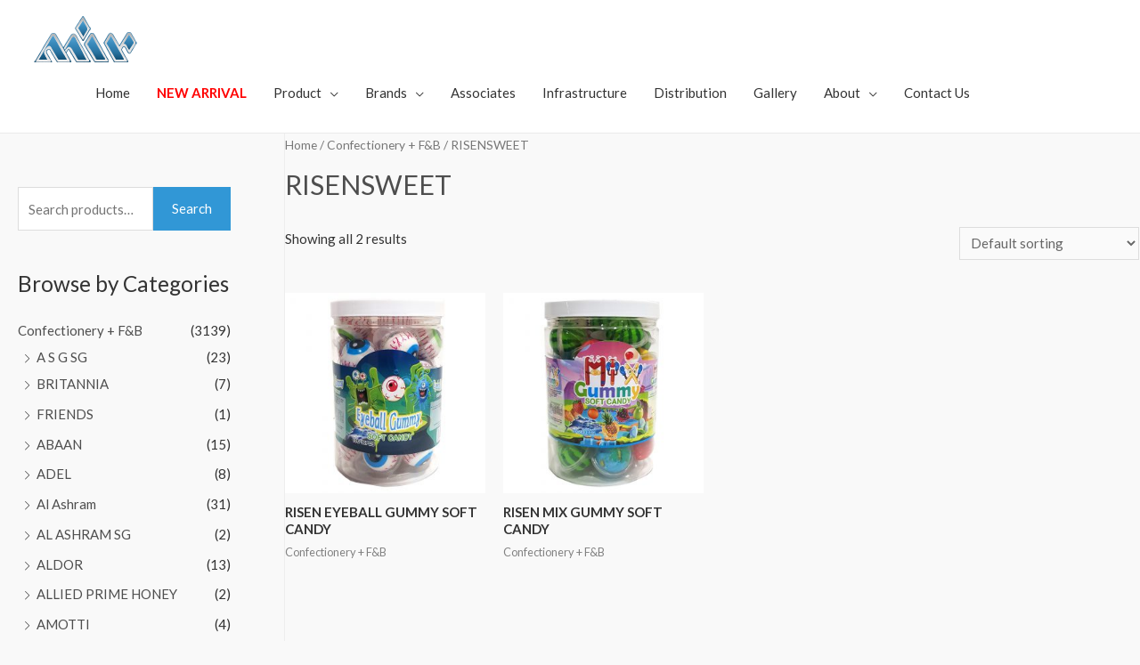

--- FILE ---
content_type: text/html; charset=UTF-8
request_url: https://aalmir.com/product-category/confectionery-food-and-beverage/risensweet/
body_size: 33821
content:
<!DOCTYPE html>
<html lang="en-US">
<head>
<meta charset="UTF-8">
<meta name="viewport" content="width=device-width, initial-scale=1">
<link rel="profile" href="https://gmpg.org/xfn/11">

<title>RISENSWEET &#8211; Aalmir</title>
<link rel='dns-prefetch' href='//fonts.googleapis.com' />
<link rel='dns-prefetch' href='//s.w.org' />
<link rel="alternate" type="application/rss+xml" title="Aalmir &raquo; Feed" href="https://aalmir.com/feed/" />
<link rel="alternate" type="application/rss+xml" title="Aalmir &raquo; Comments Feed" href="https://aalmir.com/comments/feed/" />
<link rel="alternate" type="application/rss+xml" title="Aalmir &raquo; RISENSWEET Category Feed" href="https://aalmir.com/product-category/confectionery-food-and-beverage/risensweet/feed/" />
		<script type="text/javascript">
			window._wpemojiSettings = {"baseUrl":"https:\/\/s.w.org\/images\/core\/emoji\/12.0.0-1\/72x72\/","ext":".png","svgUrl":"https:\/\/s.w.org\/images\/core\/emoji\/12.0.0-1\/svg\/","svgExt":".svg","source":{"concatemoji":"https:\/\/aalmir.com\/wp-includes\/js\/wp-emoji-release.min.js?ver=5.2.15"}};
			!function(e,a,t){var n,r,o,i=a.createElement("canvas"),p=i.getContext&&i.getContext("2d");function s(e,t){var a=String.fromCharCode;p.clearRect(0,0,i.width,i.height),p.fillText(a.apply(this,e),0,0);e=i.toDataURL();return p.clearRect(0,0,i.width,i.height),p.fillText(a.apply(this,t),0,0),e===i.toDataURL()}function c(e){var t=a.createElement("script");t.src=e,t.defer=t.type="text/javascript",a.getElementsByTagName("head")[0].appendChild(t)}for(o=Array("flag","emoji"),t.supports={everything:!0,everythingExceptFlag:!0},r=0;r<o.length;r++)t.supports[o[r]]=function(e){if(!p||!p.fillText)return!1;switch(p.textBaseline="top",p.font="600 32px Arial",e){case"flag":return s([55356,56826,55356,56819],[55356,56826,8203,55356,56819])?!1:!s([55356,57332,56128,56423,56128,56418,56128,56421,56128,56430,56128,56423,56128,56447],[55356,57332,8203,56128,56423,8203,56128,56418,8203,56128,56421,8203,56128,56430,8203,56128,56423,8203,56128,56447]);case"emoji":return!s([55357,56424,55356,57342,8205,55358,56605,8205,55357,56424,55356,57340],[55357,56424,55356,57342,8203,55358,56605,8203,55357,56424,55356,57340])}return!1}(o[r]),t.supports.everything=t.supports.everything&&t.supports[o[r]],"flag"!==o[r]&&(t.supports.everythingExceptFlag=t.supports.everythingExceptFlag&&t.supports[o[r]]);t.supports.everythingExceptFlag=t.supports.everythingExceptFlag&&!t.supports.flag,t.DOMReady=!1,t.readyCallback=function(){t.DOMReady=!0},t.supports.everything||(n=function(){t.readyCallback()},a.addEventListener?(a.addEventListener("DOMContentLoaded",n,!1),e.addEventListener("load",n,!1)):(e.attachEvent("onload",n),a.attachEvent("onreadystatechange",function(){"complete"===a.readyState&&t.readyCallback()})),(n=t.source||{}).concatemoji?c(n.concatemoji):n.wpemoji&&n.twemoji&&(c(n.twemoji),c(n.wpemoji)))}(window,document,window._wpemojiSettings);
		</script>
		<style type="text/css">
img.wp-smiley,
img.emoji {
	display: inline !important;
	border: none !important;
	box-shadow: none !important;
	height: 1em !important;
	width: 1em !important;
	margin: 0 .07em !important;
	vertical-align: -0.1em !important;
	background: none !important;
	padding: 0 !important;
}
</style>
	<link rel='stylesheet' id='astra-theme-css-css'  href='https://aalmir.com/wp-content/themes/astra/assets/css/minified/style.min.css?ver=2.0.1' type='text/css' media='all' />
<style id='astra-theme-css-inline-css' type='text/css'>
html{font-size:93.75%;}a,.page-title{color:#4e4e4e;}a:hover,a:focus{color:#0084d6;}body,button,input,select,textarea{font-family:'Lato',sans-serif;font-weight:400;font-size:15px;font-size:1rem;}blockquote{color:#000000;}h1,.entry-content h1,.entry-content h1 a,h2,.entry-content h2,.entry-content h2 a,h3,.entry-content h3,.entry-content h3 a,h4,.entry-content h4,.entry-content h4 a,h5,.entry-content h5,.entry-content h5 a,h6,.entry-content h6,.entry-content h6 a,.site-title,.site-title a{font-family:'Lato',sans-serif;font-weight:700;}.site-title{font-size:35px;font-size:2.3333333333333rem;}header .site-logo-img .custom-logo-link img{max-width:140px;}.astra-logo-svg{width:140px;}.ast-archive-description .ast-archive-title{font-size:40px;font-size:2.6666666666667rem;}.site-header .site-description{font-size:15px;font-size:1rem;}.entry-title{font-size:30px;font-size:2rem;}.comment-reply-title{font-size:24px;font-size:1.6rem;}.ast-comment-list #cancel-comment-reply-link{font-size:15px;font-size:1rem;}h1,.entry-content h1,.entry-content h1 a{font-size:48px;font-size:3.2rem;}h2,.entry-content h2,.entry-content h2 a{font-size:42px;font-size:2.8rem;}h3,.entry-content h3,.entry-content h3 a{font-size:30px;font-size:2rem;}h4,.entry-content h4,.entry-content h4 a{font-size:20px;font-size:1.3333333333333rem;}h5,.entry-content h5,.entry-content h5 a{font-size:18px;font-size:1.2rem;}h6,.entry-content h6,.entry-content h6 a{font-size:15px;font-size:1rem;}.ast-single-post .entry-title,.page-title{font-size:30px;font-size:2rem;}#secondary,#secondary button,#secondary input,#secondary select,#secondary textarea{font-size:15px;font-size:1rem;}::selection{background-color:#54595f;color:#ffffff;}body,h1,.entry-title a,.entry-content h1,.entry-content h1 a,h2,.entry-content h2,.entry-content h2 a,h3,.entry-content h3,.entry-content h3 a,h4,.entry-content h4,.entry-content h4 a,h5,.entry-content h5,.entry-content h5 a,h6,.entry-content h6,.entry-content h6 a{color:#333333;}.tagcloud a:hover,.tagcloud a:focus,.tagcloud a.current-item{color:#ffffff;border-color:#4e4e4e;background-color:#4e4e4e;}.main-header-menu a,.ast-header-custom-item a{color:#333333;}.main-header-menu li:hover > a,.main-header-menu li:hover > .ast-menu-toggle,.main-header-menu .ast-masthead-custom-menu-items a:hover,.main-header-menu li.focus > a,.main-header-menu li.focus > .ast-menu-toggle,.main-header-menu .current-menu-item > a,.main-header-menu .current-menu-ancestor > a,.main-header-menu .current_page_item > a,.main-header-menu .current-menu-item > .ast-menu-toggle,.main-header-menu .current-menu-ancestor > .ast-menu-toggle,.main-header-menu .current_page_item > .ast-menu-toggle{color:#4e4e4e;}input:focus,input[type="text"]:focus,input[type="email"]:focus,input[type="url"]:focus,input[type="password"]:focus,input[type="reset"]:focus,input[type="search"]:focus,textarea:focus{border-color:#4e4e4e;}input[type="radio"]:checked,input[type=reset],input[type="checkbox"]:checked,input[type="checkbox"]:hover:checked,input[type="checkbox"]:focus:checked,input[type=range]::-webkit-slider-thumb{border-color:#4e4e4e;background-color:#4e4e4e;box-shadow:none;}.site-footer a:hover + .post-count,.site-footer a:focus + .post-count{background:#4e4e4e;border-color:#4e4e4e;}.ast-small-footer{color:#000000;}.ast-small-footer > .ast-footer-overlay{background-color:#ffffff;}.ast-small-footer a{color:#434343;}.ast-small-footer a:hover{color:#3197d6;}.footer-adv .footer-adv-overlay{border-top-style:solid;border-top-color:#7a7a7a;}.footer-adv .widget-title,.footer-adv .widget-title a{color:#000000;}.footer-adv{color:#434343;}.footer-adv a{color:#434343;}.footer-adv .tagcloud a:hover,.footer-adv .tagcloud a.current-item{border-color:#434343;background-color:#434343;}.footer-adv a:hover,.footer-adv .no-widget-text a:hover,.footer-adv a:focus,.footer-adv .no-widget-text a:focus{color:#3197d6;}.footer-adv .calendar_wrap #today,.footer-adv a:hover + .post-count{background-color:#434343;}.footer-adv-overlay{background-color:#ffffff;}.ast-comment-meta{line-height:1.666666667;font-size:12px;font-size:0.8rem;}.single .nav-links .nav-previous,.single .nav-links .nav-next,.single .ast-author-details .author-title,.ast-comment-meta{color:#4e4e4e;}.menu-toggle,button,.ast-button,.button,input#submit,input[type="button"],input[type="submit"],input[type="reset"]{border-radius:0;padding:10px 20px;color:#ffffff;border-color:#3197d6;background-color:#3197d6;}button:focus,.menu-toggle:hover,button:hover,.ast-button:hover,.button:hover,input[type=reset]:hover,input[type=reset]:focus,input#submit:hover,input#submit:focus,input[type="button"]:hover,input[type="button"]:focus,input[type="submit"]:hover,input[type="submit"]:focus{color:#ffffff;border-color:#0084d6;background-color:#0084d6;}.entry-meta,.entry-meta *{line-height:1.45;color:#4e4e4e;}.entry-meta a:hover,.entry-meta a:hover *,.entry-meta a:focus,.entry-meta a:focus *{color:#0084d6;}.ast-404-layout-1 .ast-404-text{font-size:200px;font-size:13.333333333333rem;}.widget-title{font-size:21px;font-size:1.4rem;color:#333333;}#cat option,.secondary .calendar_wrap thead a,.secondary .calendar_wrap thead a:visited{color:#4e4e4e;}.secondary .calendar_wrap #today,.ast-progress-val span{background:#4e4e4e;}.secondary a:hover + .post-count,.secondary a:focus + .post-count{background:#4e4e4e;border-color:#4e4e4e;}.calendar_wrap #today > a{color:#ffffff;}.ast-pagination a,.page-links .page-link,.single .post-navigation a{color:#4e4e4e;}.ast-pagination a:hover,.ast-pagination a:focus,.ast-pagination > span:hover:not(.dots),.ast-pagination > span.current,.page-links > .page-link,.page-links .page-link:hover,.post-navigation a:hover{color:#0084d6;}.ast-header-break-point .ast-mobile-menu-buttons-minimal.menu-toggle{background:transparent;color:#3197d6;}.ast-header-break-point .ast-mobile-menu-buttons-outline.menu-toggle{background:transparent;border:1px solid #3197d6;color:#3197d6;}.ast-header-break-point .ast-mobile-menu-buttons-fill.menu-toggle{background:#3197d6;color:#ffffff;}.footer-adv .tagcloud a:hover,.footer-adv .tagcloud a.current-item{color:#ffffff;}.footer-adv .calendar_wrap #today{color:#ffffff;}@media (min-width:769px){.ast-small-footer .ast-container{max-width:100%;padding-left:35px;padding-right:35px;}}@media (min-width:545px){.ast-page-builder-template .comments-area,.single.ast-page-builder-template .entry-header,.single.ast-page-builder-template .post-navigation{max-width:1240px;margin-left:auto;margin-right:auto;}}body,.ast-separate-container{background-color:#f9f9f9;}@media (max-width:768px){.ast-archive-description .ast-archive-title{font-size:40px;}.entry-title{font-size:30px;}h1,.entry-content h1,.entry-content h1 a{font-size:30px;}h2,.entry-content h2,.entry-content h2 a{font-size:25px;}h3,.entry-content h3,.entry-content h3 a{font-size:20px;}.ast-single-post .entry-title,.page-title{font-size:30px;}#masthead .site-logo-img .custom-logo-link img{max-width:120px;}.astra-logo-svg{width:120px;}.ast-header-break-point .site-logo-img .custom-mobile-logo-link img{max-width:120px;}}@media (max-width:544px){.ast-archive-description .ast-archive-title{font-size:40px;}.entry-title{font-size:30px;}h1,.entry-content h1,.entry-content h1 a{font-size:30px;}h2,.entry-content h2,.entry-content h2 a{font-size:25px;}h3,.entry-content h3,.entry-content h3 a{font-size:20px;}.ast-single-post .entry-title,.page-title{font-size:30px;}.ast-header-break-point .site-branding img,.ast-header-break-point #masthead .site-logo-img .custom-logo-link img{max-width:120px;}.astra-logo-svg{width:120px;}.ast-header-break-point .site-logo-img .custom-mobile-logo-link img{max-width:120px;}}@media (max-width:768px){html{font-size:85.5%;}}@media (max-width:544px){html{font-size:85.5%;}}@media (min-width:769px){.ast-container{max-width:1240px;}}@font-face {font-family: "Astra";src: url( https://aalmir.com/wp-content/themes/astra/assets/fonts/astra.woff) format("woff"),url( https://aalmir.com/wp-content/themes/astra/assets/fonts/astra.ttf) format("truetype"),url( https://aalmir.com/wp-content/themes/astra/assets/fonts/astra.svg#astra) format("svg");font-weight: normal;font-style: normal;font-display: fallback;}@media (max-width:921px) {.main-header-bar .main-header-bar-navigation{display:none;}}.ast-desktop .main-header-menu.submenu-with-border .sub-menu,.ast-desktop .main-header-menu.submenu-with-border .children,.ast-desktop .main-header-menu.submenu-with-border .astra-full-megamenu-wrapper{border-color:#dddddd;}.ast-desktop .main-header-menu.submenu-with-border .sub-menu,.ast-desktop .main-header-menu.submenu-with-border .children{border-top-width:1px;border-right-width:1px;border-left-width:1px;border-bottom-width:1px;border-style:solid;}.ast-desktop .main-header-menu.submenu-with-border .sub-menu .sub-menu,.ast-desktop .main-header-menu.submenu-with-border .children .children{top:-1px;}.ast-desktop .main-header-menu.submenu-with-border .sub-menu a,.ast-desktop .main-header-menu.submenu-with-border .children a{border-bottom-width:1px;border-style:solid;border-color:#eaeaea;}@media (min-width:769px){.main-header-menu .sub-menu li.ast-left-align-sub-menu:hover > ul,.main-header-menu .sub-menu li.ast-left-align-sub-menu.focus > ul{margin-left:-2px;}}.ast-small-footer{border-top-style:solid;border-top-width:1px;border-top-color:rgba(122,122,122,0.13);}@media (max-width:920px){.ast-404-layout-1 .ast-404-text{font-size:100px;font-size:6.6666666666667rem;}}
.ast-header-break-point .site-header{border-bottom-width:1px;}@media (min-width:769px){.main-header-bar{border-bottom-width:1px;}}@media (min-width:769px){#primary{width:75%;}#secondary{width:25%;}}.ast-flex{-webkit-align-content:center;-ms-flex-line-pack:center;align-content:center;-webkit-box-align:center;-webkit-align-items:center;-moz-box-align:center;-ms-flex-align:center;align-items:center;}.main-header-bar{padding:1em 0;}.ast-site-identity{padding:0;}
#masthead .ast-container, .ast-header-breadcrumb .ast-container{max-width:100%;padding-left:35px;padding-right:35px;}@media (max-width:921px){#masthead .ast-container, .ast-header-breadcrumb .ast-container{padding-left:20px;padding-right:20px;}}#masthead .ast-container,.ast-header-breadcrumb .ast-container{max-width:100%;padding-left:35px;padding-right:35px;}@media (max-width:921px){#masthead .ast-container,.ast-header-breadcrumb .ast-container{padding-left:20px;padding-right:20px;}}
.ast-theme-transparent-header #masthead .site-logo-img .transparent-custom-logo .astra-logo-svg{width:140px;}.ast-theme-transparent-header #masthead .site-logo-img .transparent-custom-logo img{ max-width:140px;}@media (min-width:769px){.ast-theme-transparent-header #masthead{position:absolute;left:0;right:0;}.ast-theme-transparent-header .main-header-bar, .ast-theme-transparent-header.ast-header-break-point .main-header-bar{background:none;}body.elementor-editor-active.ast-theme-transparent-header #masthead, .fl-builder-edit .ast-theme-transparent-header #masthead, body.vc_editor.ast-theme-transparent-header #masthead{z-index:0;}.ast-header-break-point.ast-replace-site-logo-transparent.ast-theme-transparent-header .custom-mobile-logo-link{display:none;}.ast-header-break-point.ast-replace-site-logo-transparent.ast-theme-transparent-header .transparent-custom-logo{display:inline-block;}.ast-theme-transparent-header .ast-above-header{background-image:none;background-color:transparent;}.ast-theme-transparent-header .ast-below-header{background-image:none;background-color:transparent;}}@media (min-width:769px){.ast-theme-transparent-header .main-header-bar, .ast-theme-transparent-header.ast-header-break-point .main-header-bar-wrap .main-header-menu, .ast-theme-transparent-header.ast-header-break-point .main-header-bar-wrap .main-header-bar{background-color:rgba(0,0,0,0.07);}.ast-theme-transparent-header .main-header-bar .ast-search-menu-icon form{background-color:rgba(0,0,0,0.07);}.ast-theme-transparent-header .ast-above-header, .ast-theme-transparent-header .ast-below-header, .ast-header-break-point.ast-theme-transparent-header .ast-above-header, .ast-header-break-point.ast-theme-transparent-header .ast-below-header{background-color:rgba(0,0,0,0.07);}.ast-theme-transparent-header .site-title a, .ast-theme-transparent-header .site-title a:focus, .ast-theme-transparent-header .site-title a:hover, .ast-theme-transparent-header .site-title a:visited{color:#ffffff;}.ast-theme-transparent-header .site-header .site-description{color:#ffffff;}.ast-theme-transparent-header .main-header-menu ul.sub-menu li a,.ast-theme-transparent-header .main-header-menu ul.sub-menu li > .ast-menu-toggle{color:#333333;}.ast-theme-transparent-header .main-header-menu ul.sub-menu a:hover,.ast-theme-transparent-header .main-header-menu ul.sub-menu li:hover > a, .ast-theme-transparent-header .main-header-menu ul.sub-menu li.focus > a,.ast-theme-transparent-header .main-header-menu ul.sub-menu li.current-menu-item > a, .ast-theme-transparent-header .main-header-menu ul.sub-menu li.current-menu-item > .ast-menu-toggle,.ast-theme-transparent-header .main-header-menu ul.sub-menu li:hover > .ast-menu-toggle, .ast-theme-transparent-header .main-header-menu ul.sub-menu li.focus > .ast-menu-toggle{color:#000000;}.ast-theme-transparent-header .main-header-menu, .ast-theme-transparent-header .main-header-menu a, .ast-theme-transparent-header .ast-masthead-custom-menu-items, .ast-theme-transparent-header .ast-masthead-custom-menu-items a,.ast-theme-transparent-header .main-header-menu li > .ast-menu-toggle, .ast-theme-transparent-header .main-header-menu li > .ast-menu-toggle{color:#cecece;}.ast-theme-transparent-header .main-header-menu li:hover > a, .ast-theme-transparent-header .main-header-menu li:hover > .ast-menu-toggle, .ast-theme-transparent-header .main-header-menu .ast-masthead-custom-menu-items a:hover, .ast-theme-transparent-header .main-header-menu .focus > a, .ast-theme-transparent-header .main-header-menu .focus > .ast-menu-toggle, .ast-theme-transparent-header .main-header-menu .current-menu-item > a, .ast-theme-transparent-header .main-header-menu .current-menu-ancestor > a, .ast-theme-transparent-header .main-header-menu .current_page_item > a, .ast-theme-transparent-header .main-header-menu .current-menu-item > .ast-menu-toggle, .ast-theme-transparent-header .main-header-menu .current-menu-ancestor > .ast-menu-toggle, .ast-theme-transparent-header .main-header-menu .current_page_item > .ast-menu-toggle{color:#ffffff;}.ast-theme-transparent-header div.ast-masthead-custom-menu-items, .ast-theme-transparent-header div.ast-masthead-custom-menu-items .widget, .ast-theme-transparent-header div.ast-masthead-custom-menu-items .widget-title{color:#000000;}.ast-theme-transparent-header div.ast-masthead-custom-menu-items a, .ast-theme-transparent-header div.ast-masthead-custom-menu-items .widget a{color:#a0a0a0;}.ast-theme-transparent-header div.ast-masthead-custom-menu-items a:hover, .ast-theme-transparent-header div.ast-masthead-custom-menu-items .widget a:hover{color:#000000;}}@media (max-width:768px){.transparent-custom-logo{display:none;}}@media (min-width:768px){.ast-transparent-mobile-logo{display:none;}}@media (max-width:768px){.ast-transparent-mobile-logo{display:block;}}@media (min-width:768px){.ast-theme-transparent-header .main-header-bar{border-bottom-width:0;border-bottom-color:rgba(0,0,0,0);}}
.ast-breadcrumbs .trail-browse, .ast-breadcrumbs .trail-items, .ast-breadcrumbs .trail-items li{display:inline-block;margin:0;padding:0;border:none;background:inherit;text-indent:0;}.ast-breadcrumbs .trail-browse{font-size:inherit;font-style:inherit;font-weight:inherit;color:inherit;}.ast-breadcrumbs .trail-items{list-style:none;}.trail-items li::after{padding:0 0.3em;content:"»";}.trail-items li:last-of-type::after{display:none;}
</style>
<link rel='stylesheet' id='astra-google-fonts-css'  href='//fonts.googleapis.com/css?family=Lato%3A400%2C700%2C600&#038;display=fallback&#038;ver=2.0.1' type='text/css' media='all' />
<link rel='stylesheet' id='astra-menu-animation-css'  href='https://aalmir.com/wp-content/themes/astra/assets/css/minified/menu-animation.min.css?ver=2.0.1' type='text/css' media='all' />
<link rel='stylesheet' id='wp-block-library-css'  href='https://aalmir.com/wp-includes/css/dist/block-library/style.min.css?ver=5.2.15' type='text/css' media='all' />
<link rel='stylesheet' id='wc-block-style-css'  href='https://aalmir.com/wp-content/plugins/woocommerce/packages/woocommerce-blocks/build/style.css?ver=2.3.0' type='text/css' media='all' />
<link rel='stylesheet' id='woocommerce-layout-css'  href='https://aalmir.com/wp-content/themes/astra/assets/css/minified/compatibility/woocommerce/woocommerce-layout.min.css?ver=2.0.1' type='text/css' media='all' />
<link rel='stylesheet' id='woocommerce-smallscreen-css'  href='https://aalmir.com/wp-content/themes/astra/assets/css/minified/compatibility/woocommerce/woocommerce-smallscreen.min.css?ver=2.0.1' type='text/css' media='only screen and (max-width: 768px)' />
<link rel='stylesheet' id='woocommerce-general-css'  href='https://aalmir.com/wp-content/themes/astra/assets/css/minified/compatibility/woocommerce/woocommerce.min.css?ver=2.0.1' type='text/css' media='all' />
<style id='woocommerce-general-inline-css' type='text/css'>
.woocommerce span.onsale{background-color:#54595f;color:#ffffff;}.woocommerce a.button, .woocommerce button.button, .woocommerce .woocommerce-message a.button, .woocommerce #respond input#submit.alt, .woocommerce a.button.alt, .woocommerce button.button.alt, .woocommerce input.button.alt, .woocommerce input.button,.woocommerce input.button:disabled, .woocommerce input.button:disabled[disabled], .woocommerce input.button:disabled:hover, .woocommerce input.button:disabled[disabled]:hover, .woocommerce #respond input#submit, .woocommerce button.button.alt.disabled{color:#ffffff;border-color:#3197d6;background-color:#3197d6;}.woocommerce a.button:hover, .woocommerce button.button:hover, .woocommerce .woocommerce-message a.button:hover,.woocommerce #respond input#submit:hover,.woocommerce #respond input#submit.alt:hover, .woocommerce a.button.alt:hover, .woocommerce button.button.alt:hover, .woocommerce input.button.alt:hover, .woocommerce input.button:hover, .woocommerce button.button.alt.disabled:hover{color:#ffffff;border-color:#0084d6;background-color:#0084d6;}.woocommerce-message, .woocommerce-info{border-top-color:#4e4e4e;}.woocommerce-message::before,.woocommerce-info::before{color:#4e4e4e;}.woocommerce ul.products li.product .price, .woocommerce div.product p.price, .woocommerce div.product span.price, .widget_layered_nav_filters ul li.chosen a, .woocommerce-page ul.products li.product .ast-woo-product-category, .wc-layered-nav-rating a{color:#333333;}.woocommerce nav.woocommerce-pagination ul,.woocommerce nav.woocommerce-pagination ul li{border-color:#4e4e4e;}.woocommerce nav.woocommerce-pagination ul li a:focus, .woocommerce nav.woocommerce-pagination ul li a:hover, .woocommerce nav.woocommerce-pagination ul li span.current{background:#4e4e4e;color:#ffffff;}.woocommerce-MyAccount-navigation-link.is-active a{color:#0084d6;}.woocommerce .widget_price_filter .ui-slider .ui-slider-range, .woocommerce .widget_price_filter .ui-slider .ui-slider-handle{background-color:#4e4e4e;}.woocommerce a.button, .woocommerce button.button, .woocommerce .woocommerce-message a.button, .woocommerce #respond input#submit.alt, .woocommerce a.button.alt, .woocommerce button.button.alt, .woocommerce input.button.alt, .woocommerce input.button,.woocommerce-cart table.cart td.actions .button, .woocommerce form.checkout_coupon .button, .woocommerce #respond input#submit{border-radius:0;padding:10px 20px;}.woocommerce .star-rating, .woocommerce .comment-form-rating .stars a, .woocommerce .star-rating::before{color:#4e4e4e;}.woocommerce div.product .woocommerce-tabs ul.tabs li.active:before{background:#4e4e4e;}.ast-site-header-cart a{color:#333333;}.ast-site-header-cart a:focus, .ast-site-header-cart a:hover, .ast-site-header-cart .current-menu-item a{color:#4e4e4e;}.ast-cart-menu-wrap .count, .ast-cart-menu-wrap .count:after{border-color:#4e4e4e;color:#4e4e4e;}.ast-cart-menu-wrap:hover .count{color:#ffffff;background-color:#4e4e4e;}.ast-site-header-cart .widget_shopping_cart .total .woocommerce-Price-amount{color:#4e4e4e;}.woocommerce a.remove:hover, .ast-woocommerce-cart-menu .main-header-menu .woocommerce-custom-menu-item li:hover > a.remove:hover{color:#4e4e4e;border-color:#4e4e4e;background-color:#ffffff;}.ast-site-header-cart .widget_shopping_cart .buttons .button.checkout, .woocommerce .widget_shopping_cart .woocommerce-mini-cart__buttons .checkout.wc-forward{color:#ffffff;border-color:#0084d6;background-color:#0084d6;}.site-header .ast-site-header-cart-data .button.wc-forward, .site-header .ast-site-header-cart-data .button.wc-forward:hover{color:#ffffff;}.below-header-user-select .ast-site-header-cart .widget, .ast-above-header-section .ast-site-header-cart .widget a, .below-header-user-select .ast-site-header-cart .widget_shopping_cart a{color:#333333;}.below-header-user-select .ast-site-header-cart .widget_shopping_cart a:hover, .ast-above-header-section .ast-site-header-cart .widget_shopping_cart a:hover, .below-header-user-select .ast-site-header-cart .widget_shopping_cart a.remove:hover, .ast-above-header-section .ast-site-header-cart .widget_shopping_cart a.remove:hover{color:#4e4e4e;}
</style>
<style id='woocommerce-inline-inline-css' type='text/css'>
.woocommerce form .form-row .required { visibility: visible; }
</style>
<!--[if IE]>
<script type='text/javascript' src='https://aalmir.com/wp-content/themes/astra/assets/js/minified/flexibility.min.js?ver=2.0.1'></script>
<script type='text/javascript'>
flexibility(document.documentElement);
</script>
<![endif]-->
<script type='text/javascript' src='https://aalmir.com/wp-includes/js/jquery/jquery.js?ver=1.12.4-wp'></script>
<script type='text/javascript' src='https://aalmir.com/wp-includes/js/jquery/jquery-migrate.min.js?ver=1.4.1'></script>
<link rel='https://api.w.org/' href='https://aalmir.com/wp-json/' />
<link rel="EditURI" type="application/rsd+xml" title="RSD" href="https://aalmir.com/xmlrpc.php?rsd" />
<link rel="wlwmanifest" type="application/wlwmanifest+xml" href="https://aalmir.com/wp-includes/wlwmanifest.xml" /> 
<meta name="generator" content="WordPress 5.2.15" />
<meta name="generator" content="WooCommerce 3.7.3" />


<!-- This site uses the Open External Links in a New Window plugin v1.4 by WebFactory Ltd. Download it for free at https://wordpress.org/extend/plugins/open-external-links-in-a-new-window/ -->
<script type="text/javascript">//<![CDATA[
  function external_links_in_new_windows_loop() {
    if (!document.links) {
      document.links = document.getElementsByTagName('a');
    }
    var change_link = false;
    var force = '';
    var ignore = '';

    for (var t=0; t<document.links.length; t++) {
      var all_links = document.links[t];
      change_link = false;
      
      if(document.links[t].hasAttribute('onClick') == false) {
        // forced if the address starts with http (or also https), but does not link to the current domain
        if(all_links.href.search(/^http/) != -1 && all_links.href.search('aalmir.com') == -1 && all_links.href.search(/^#/) == -1) {
          // console.log('Changed ' + all_links.href);
          change_link = true;
        }
          
        if(force != '' && all_links.href.search(force) != -1) {
          // forced
          // console.log('force ' + all_links.href);
          change_link = true;
        }
        
        if(ignore != '' && all_links.href.search(ignore) != -1) {
          // console.log('ignore ' + all_links.href);
          // ignored
          change_link = false;
        }

        if(change_link == true) {
          // console.log('Changed ' + all_links.href);
          document.links[t].setAttribute('onClick', 'javascript:window.open(\''+all_links.href+'\'); return false;');
          document.links[t].removeAttribute('target');
        }
      }
    }
  }
  
  // Load
  function external_links_in_new_windows_load(func)
  {  
    var oldonload = window.onload;
    if (typeof window.onload != 'function'){
      window.onload = func;
    } else {
      window.onload = function(){
        oldonload();
        func();
      }
    }
  }

  external_links_in_new_windows_load(external_links_in_new_windows_loop);
  //]]></script>

	<noscript><style>.woocommerce-product-gallery{ opacity: 1 !important; }</style></noscript>
			<style type="text/css">.recentcomments a{display:inline !important;padding:0 !important;margin:0 !important;}</style>
		<link rel="icon" href="https://aalmir.com/wp-content/uploads/2019/05/MirLogo.png" sizes="32x32" />
<link rel="icon" href="https://aalmir.com/wp-content/uploads/2019/05/MirLogo.png" sizes="192x192" />
<link rel="apple-touch-icon-precomposed" href="https://aalmir.com/wp-content/uploads/2019/05/MirLogo.png" />
<meta name="msapplication-TileImage" content="https://aalmir.com/wp-content/uploads/2019/05/MirLogo.png" />
</head>

<body  class="archive tax-product_cat term-risensweet term-222 wp-custom-logo theme-astra woocommerce woocommerce-page woocommerce-no-js ast-desktop ast-page-builder-template ast-left-sidebar astra-2.0.1 ast-header-custom-item-inside group-blog ast-mobile-inherit-site-logo columns-4 tablet-columns-3 mobile-columns-2 ast-woo-shop-archive ast-replace-site-logo-transparent ast-inherit-site-logo-transparent elementor-default">

<div 
	class="hfeed site" id="page">
	<a class="skip-link screen-reader-text" href="#content">Skip to content</a>

	
	
		<header itemtype="https://schema.org/WPHeader" itemscope="itemscope" id="masthead" class="site-header ast-primary-submenu-animation-slide-up header-main-layout-1 ast-primary-menu-enabled ast-menu-toggle-icon ast-mobile-header-inline" role="banner">

			
			
<div class="main-header-bar-wrap">
	<div class="main-header-bar">
				<div class="ast-container">

			<div class="ast-flex main-header-container">
				
		<div class="site-branding">
			<div class="ast-site-identity" itemscope="itemscope" itemtype="https://schema.org/Organization">
				<span class="site-logo-img"><a href="https://aalmir.com/" class="custom-logo-link" rel="home"><img width="122" height="59" src="https://aalmir.com/wp-content/uploads/2019/05/MirLogo.png" class="custom-logo" alt="Aalmir" srcset="https://aalmir.com/wp-content/uploads/2019/05/MirLogo.png 1x, http://aalmir.com/wp-content/uploads/2019/05/MirLogo.png 2x" /></a></span>			</div>
		</div>

		<!-- .site-branding -->
				<div class="ast-mobile-menu-buttons">

			
					<div class="ast-button-wrap">
			<button type="button" class="menu-toggle main-header-menu-toggle  ast-mobile-menu-buttons-fill "  aria-controls='primary-menu' aria-expanded='false'>
				<span class="screen-reader-text">Main Menu</span>
				<span class="menu-toggle-icon"></span>
							</button>
		</div>
			
			
		</div>
			<div class="ast-main-header-bar-alignment"><div class="main-header-bar-navigation"><nav itemtype="https://schema.org/SiteNavigationElement" itemscope="itemscope" id="site-navigation" class="ast-flex-grow-1 navigation-accessibility" aria-label="Site Navigation"><div class="main-navigation"><ul id="primary-menu" class="main-header-menu ast-nav-menu ast-flex ast-justify-content-flex-end  submenu-with-border astra-menu-animation-slide-up "><li id="menu-item-1125" class="menu-item menu-item-type-custom menu-item-object-custom menu-item-home menu-item-1125"><a href="http://aalmir.com">Home</a></li>
<li id="menu-item-3139" class="menu-item menu-item-type-custom menu-item-object-custom menu-item-3139"><a href="http://aalmir.com/newarrivals"><b  style="color:#FF0000"; target="_blank">NEW ARRIVAL</b></a></li>
<li id="menu-item-5901" class="menu-item menu-item-type-post_type menu-item-object-page menu-item-has-children menu-item-5901"><a href="https://aalmir.com/products/">Product</a><button class="ast-menu-toggle" role="button" aria-expanded="false"><span class="screen-reader-text">Menu Toggle</span></button>
<ul class="sub-menu">
	<li id="menu-item-1130" class="menu-item menu-item-type-custom menu-item-object-custom menu-item-1130"><a href="http://aalmir.com/product-category/products/confectionery-food-and-beverage/">Confectionery + F&#038;B</a></li>
	<li id="menu-item-1129" class="menu-item menu-item-type-custom menu-item-object-custom menu-item-1129"><a href="http://aalmir.com/product-category/products/cleaning-and-personal-care/">Cleaning + Personal Care</a></li>
	<li id="menu-item-1684" class="menu-item menu-item-type-custom menu-item-object-custom menu-item-1684"><a href="http://aalmir.com/product-category/tobacco/">Tobacco</a></li>
</ul>
</li>
<li id="menu-item-1131" class="menu-item menu-item-type-custom menu-item-object-custom menu-item-has-children menu-item-1131"><a href="http://aalmir.com/product-category/products/confectionery-food-and-beverage/ulker/">Brands</a><button class="ast-menu-toggle" role="button" aria-expanded="false"><span class="screen-reader-text">Menu Toggle</span></button>
<ul class="sub-menu">
	<li id="menu-item-1132" class="menu-item menu-item-type-custom menu-item-object-custom menu-item-1132"><a href="http://aalmir.com/product-category/products/confectionery-food-and-beverage/ulker/">Ulker</a></li>
	<li id="menu-item-1133" class="menu-item menu-item-type-custom menu-item-object-custom menu-item-1133"><a href="http://aalmir.com/product-category/products/confectionery-food-and-beverage/orion/">Orion</a></li>
	<li id="menu-item-2261" class="menu-item menu-item-type-custom menu-item-object-custom menu-item-2261"><a href="http://aalmir.com/product-category/confectionery-food-and-beverage/bazooka/">Bazooka</a></li>
	<li id="menu-item-3142" class="menu-item menu-item-type-custom menu-item-object-custom menu-item-3142"><a href="http://aalmir.com/store/">View All</a></li>
</ul>
</li>
<li id="menu-item-3140" class="menu-item menu-item-type-post_type menu-item-object-page menu-item-3140"><a href="https://aalmir.com/associates/">Associates</a></li>
<li id="menu-item-1143" class="menu-item menu-item-type-post_type menu-item-object-page menu-item-1143"><a href="https://aalmir.com/infrastructure/">Infrastructure</a></li>
<li id="menu-item-1142" class="menu-item menu-item-type-post_type menu-item-object-page menu-item-1142"><a href="https://aalmir.com/distribution/">Distribution</a></li>
<li id="menu-item-1144" class="menu-item menu-item-type-post_type menu-item-object-page menu-item-1144"><a href="https://aalmir.com/gallery/">Gallery</a></li>
<li id="menu-item-1124" class="menu-item menu-item-type-post_type menu-item-object-page menu-item-has-children menu-item-1124"><a href="https://aalmir.com/about/">About</a><button class="ast-menu-toggle" role="button" aria-expanded="false"><span class="screen-reader-text">Menu Toggle</span></button>
<ul class="sub-menu">
	<li id="menu-item-1206" class="menu-item menu-item-type-custom menu-item-object-custom menu-item-1206"><a href="http://aalmir.com/about/">Overview</a></li>
	<li id="menu-item-1204" class="menu-item menu-item-type-post_type menu-item-object-page menu-item-1204"><a href="https://aalmir.com/president-message/">President Message</a></li>
	<li id="menu-item-7375" class="menu-item menu-item-type-post_type menu-item-object-page menu-item-7375"><a href="https://aalmir.com/certificationsnew/">Certifications</a></li>
</ul>
</li>
<li id="menu-item-1145" class="menu-item menu-item-type-post_type menu-item-object-page menu-item-1145"><a href="https://aalmir.com/contact-us/">Contact Us</a></li>
<li id="menu-item-6262" class="menu-item menu-item-type-custom menu-item-object-custom menu-item-6262"><a href="http://aalmir.dyndns.org:5560/"><b  style="color:#FFFFFF"; target="_blank">Employee Login</b></a></li>
</ul></div></nav></div></div>			</div><!-- Main Header Container -->
		</div><!-- ast-row -->
			</div> <!-- Main Header Bar -->
</div> <!-- Main Header Bar Wrap -->

			
		</header><!-- #masthead -->

		
	
	
	<div id="content" class="site-content">

		<div class="ast-container">

		
<div itemtype="https://schema.org/WPSideBar" itemscope="itemscope" id="secondary" class="widget-area secondary" role="complementary">

	<div class="sidebar-main" >

		
		
			<div id="woocommerce_product_search-2" class="widget woocommerce widget_product_search"><form role="search" method="get" class="woocommerce-product-search" action="https://aalmir.com/">
	<label class="screen-reader-text" for="woocommerce-product-search-field-0">Search for:</label>
	<input type="search" id="woocommerce-product-search-field-0" class="search-field" placeholder="Search products&hellip;" value="" name="s" />
	<button type="submit" value="Search">Search</button>
	<input type="hidden" name="post_type" value="product" />
</form>
</div><div id="woocommerce_product_categories-2" class="widget woocommerce widget_product_categories"><h2 class="widget-title">Browse by Categories</h2><ul class="product-categories"><li class="cat-item cat-item-48 cat-parent current-cat-parent"><a href="https://aalmir.com/product-category/confectionery-food-and-beverage/">Confectionery + F&amp;B</a> <span class="count">(3139)</span><ul class='children'>
<li class="cat-item cat-item-65 cat-parent"><a href="https://aalmir.com/product-category/confectionery-food-and-beverage/a-s-g-sg/">A S G SG</a> <span class="count">(23)</span>	<ul class='children'>
<li class="cat-item cat-item-253"><a href="https://aalmir.com/product-category/confectionery-food-and-beverage/a-s-g-sg/britannia/">BRITANNIA</a> <span class="count">(7)</span></li>
<li class="cat-item cat-item-368"><a href="https://aalmir.com/product-category/confectionery-food-and-beverage/a-s-g-sg/friends/">FRIENDS</a> <span class="count">(1)</span></li>
	</ul>
</li>
<li class="cat-item cat-item-333"><a href="https://aalmir.com/product-category/confectionery-food-and-beverage/abaan/">ABAAN</a> <span class="count">(15)</span></li>
<li class="cat-item cat-item-233"><a href="https://aalmir.com/product-category/confectionery-food-and-beverage/adel/">ADEL</a> <span class="count">(8)</span></li>
<li class="cat-item cat-item-73"><a href="https://aalmir.com/product-category/confectionery-food-and-beverage/al-ashram/">Al Ashram</a> <span class="count">(31)</span></li>
<li class="cat-item cat-item-288"><a href="https://aalmir.com/product-category/confectionery-food-and-beverage/al-ashram-sg/">AL ASHRAM SG</a> <span class="count">(2)</span></li>
<li class="cat-item cat-item-225"><a href="https://aalmir.com/product-category/confectionery-food-and-beverage/aldor/">ALDOR</a> <span class="count">(13)</span></li>
<li class="cat-item cat-item-323"><a href="https://aalmir.com/product-category/confectionery-food-and-beverage/allied-prime-honey/">ALLIED PRIME HONEY</a> <span class="count">(2)</span></li>
<li class="cat-item cat-item-356"><a href="https://aalmir.com/product-category/confectionery-food-and-beverage/amotti/">AMOTTI</a> <span class="count">(4)</span></li>
<li class="cat-item cat-item-124"><a href="https://aalmir.com/product-category/confectionery-food-and-beverage/ani-biskuvi/">Ani Biskuvi</a> <span class="count">(47)</span></li>
<li class="cat-item cat-item-221"><a href="https://aalmir.com/product-category/confectionery-food-and-beverage/anl/">ANL</a> <span class="count">(36)</span></li>
<li class="cat-item cat-item-203"><a href="https://aalmir.com/product-category/confectionery-food-and-beverage/antonelli/">Antonelli</a> <span class="count">(5)</span></li>
<li class="cat-item cat-item-66"><a href="https://aalmir.com/product-category/confectionery-food-and-beverage/aras/">Aras</a> <span class="count">(18)</span></li>
<li class="cat-item cat-item-115"><a href="https://aalmir.com/product-category/confectionery-food-and-beverage/arcor/">Arcor</a> <span class="count">(56)</span></li>
<li class="cat-item cat-item-278"><a href="https://aalmir.com/product-category/confectionery-food-and-beverage/arrow/">arrow</a> <span class="count">(3)</span></li>
<li class="cat-item cat-item-96"><a href="https://aalmir.com/product-category/confectionery-food-and-beverage/asturi/">ASTURI</a> <span class="count">(3)</span></li>
<li class="cat-item cat-item-339"><a href="https://aalmir.com/product-category/confectionery-food-and-beverage/auraco/">AURACO</a> <span class="count">(2)</span></li>
<li class="cat-item cat-item-200"><a href="https://aalmir.com/product-category/confectionery-food-and-beverage/ausman/">Ausman</a> <span class="count">(13)</span></li>
<li class="cat-item cat-item-234"><a href="https://aalmir.com/product-category/confectionery-food-and-beverage/aventi-tania/">AVENTI TANIA</a> <span class="count">(8)</span></li>
<li class="cat-item cat-item-305"><a href="https://aalmir.com/product-category/confectionery-food-and-beverage/azizaa/">AZIZAA</a> <span class="count">(17)</span></li>
<li class="cat-item cat-item-237"><a href="https://aalmir.com/product-category/confectionery-food-and-beverage/baisheng/">BAISHENG</a> <span class="count">(1)</span></li>
<li class="cat-item cat-item-78"><a href="https://aalmir.com/product-category/confectionery-food-and-beverage/balaban/">Balaban</a> <span class="count">(16)</span></li>
<li class="cat-item cat-item-62"><a href="https://aalmir.com/product-category/confectionery-food-and-beverage/bazooka/">Bazooka</a> <span class="count">(41)</span></li>
<li class="cat-item cat-item-181"><a href="https://aalmir.com/product-category/confectionery-food-and-beverage/bbt/">BBT</a> <span class="count">(3)</span></li>
<li class="cat-item cat-item-343"><a href="https://aalmir.com/product-category/confectionery-food-and-beverage/bean-art/">BEAN ART</a> <span class="count">(5)</span></li>
<li class="cat-item cat-item-308"><a href="https://aalmir.com/product-category/confectionery-food-and-beverage/bebeto-kervan/">BEBETO-KERVAN</a> <span class="count">(35)</span></li>
<li class="cat-item cat-item-294"><a href="https://aalmir.com/product-category/confectionery-food-and-beverage/berruto/">BERRUTO</a> <span class="count">(10)</span></li>
<li class="cat-item cat-item-375"><a href="https://aalmir.com/product-category/confectionery-food-and-beverage/birikino/">BIRIKINO</a> <span class="count">(1)</span></li>
<li class="cat-item cat-item-354"><a href="https://aalmir.com/product-category/confectionery-food-and-beverage/bixi-blue/">BIXI BLUE</a> <span class="count">(2)</span></li>
<li class="cat-item cat-item-326"><a href="https://aalmir.com/product-category/confectionery-food-and-beverage/blackmo/">BLACKMO</a> <span class="count">(2)</span></li>
<li class="cat-item cat-item-177"><a href="https://aalmir.com/product-category/confectionery-food-and-beverage/bmb-melly/">BMB Melly</a> <span class="count">(5)</span></li>
<li class="cat-item cat-item-187"><a href="https://aalmir.com/product-category/confectionery-food-and-beverage/bmb-pasta/">BMB Pasta</a> <span class="count">(2)</span></li>
<li class="cat-item cat-item-227"><a href="https://aalmir.com/product-category/confectionery-food-and-beverage/bn/">BN</a> <span class="count">(14)</span></li>
<li class="cat-item cat-item-129"><a href="https://aalmir.com/product-category/confectionery-food-and-beverage/bokyong/">Bokyong</a> <span class="count">(3)</span></li>
<li class="cat-item cat-item-377"><a href="https://aalmir.com/product-category/confectionery-food-and-beverage/boltz/">BOLTZ</a> <span class="count">(3)</span></li>
<li class="cat-item cat-item-337"><a href="https://aalmir.com/product-category/confectionery-food-and-beverage/boodles/">BOODLES</a> <span class="count">(5)</span></li>
<li class="cat-item cat-item-254"><a href="https://aalmir.com/product-category/confectionery-food-and-beverage/britannia-confectionery-food-and-beverage/">BRITANNIA</a> <span class="count">(9)</span></li>
<li class="cat-item cat-item-160"><a href="https://aalmir.com/product-category/confectionery-food-and-beverage/c-and-h/">C And H</a> <span class="count">(1)</span></li>
<li class="cat-item cat-item-372"><a href="https://aalmir.com/product-category/confectionery-food-and-beverage/cmon/">C"MON</a> <span class="count">(1)</span></li>
<li class="cat-item cat-item-312"><a href="https://aalmir.com/product-category/confectionery-food-and-beverage/caffe-molinari/">CAFFE MOLINARI</a> <span class="count">(4)</span></li>
<li class="cat-item cat-item-59"><a href="https://aalmir.com/product-category/confectionery-food-and-beverage/cagla/">Cagla</a> <span class="count">(79)</span></li>
<li class="cat-item cat-item-366"><a href="https://aalmir.com/product-category/confectionery-food-and-beverage/cagliari/">CAGLIARI</a> <span class="count">(3)</span></li>
<li class="cat-item cat-item-232"><a href="https://aalmir.com/product-category/confectionery-food-and-beverage/candyland/">CANDYLAND</a> <span class="count">(22)</span></li>
<li class="cat-item cat-item-125"><a href="https://aalmir.com/product-category/confectionery-food-and-beverage/canel-s-confectionery-food-and-beverage/">Canel S</a> <span class="count">(7)</span></li>
<li class="cat-item cat-item-72"><a href="https://aalmir.com/product-category/confectionery-food-and-beverage/canel-s/">Canel-s</a> <span class="count">(5)</span></li>
<li class="cat-item cat-item-380"><a href="https://aalmir.com/product-category/confectionery-food-and-beverage/carabao/">CARABAO</a> <span class="count">(1)</span></li>
<li class="cat-item cat-item-90"><a href="https://aalmir.com/product-category/confectionery-food-and-beverage/casa/">Casa</a> <span class="count">(7)</span></li>
<li class="cat-item cat-item-279"><a href="https://aalmir.com/product-category/confectionery-food-and-beverage/cellini/">CELLINI</a> <span class="count">(2)</span></li>
<li class="cat-item cat-item-192"><a href="https://aalmir.com/product-category/confectionery-food-and-beverage/cerella/">Cerella</a> <span class="count">(9)</span></li>
<li class="cat-item cat-item-262"><a href="https://aalmir.com/product-category/confectionery-food-and-beverage/chia-sg/">CHIA SG</a> <span class="count">(2)</span></li>
<li class="cat-item cat-item-376"><a href="https://aalmir.com/product-category/confectionery-food-and-beverage/chico-miko/">CHICO MIKO</a> <span class="count">(1)</span></li>
<li class="cat-item cat-item-266"><a href="https://aalmir.com/product-category/confectionery-food-and-beverage/chocofoc/">CHOCOFOC</a> <span class="count">(4)</span></li>
<li class="cat-item cat-item-257"><a href="https://aalmir.com/product-category/confectionery-food-and-beverage/chuanghui/">CHUANGHUI</a> <span class="count">(7)</span></li>
<li class="cat-item cat-item-98"><a href="https://aalmir.com/product-category/confectionery-food-and-beverage/chunguang/">Chunguang</a> <span class="count">(10)</span></li>
<li class="cat-item cat-item-99"><a href="https://aalmir.com/product-category/confectionery-food-and-beverage/cihan-occa/">Cihan Occa</a> <span class="count">(5)</span></li>
<li class="cat-item cat-item-123"><a href="https://aalmir.com/product-category/confectionery-food-and-beverage/cloetta/">Cloetta</a> <span class="count">(24)</span></li>
<li class="cat-item cat-item-287"><a href="https://aalmir.com/product-category/confectionery-food-and-beverage/coco-queen/">COCO QUEEN</a> <span class="count">(5)</span></li>
<li class="cat-item cat-item-209"><a href="https://aalmir.com/product-category/confectionery-food-and-beverage/cofee-break/">Cofee Break</a> <span class="count">(2)</span></li>
<li class="cat-item cat-item-63"><a href="https://aalmir.com/product-category/confectionery-food-and-beverage/colombina/">Colombina</a> <span class="count">(6)</span></li>
<li class="cat-item cat-item-336"><a href="https://aalmir.com/product-category/confectionery-food-and-beverage/confiteca/">CONFITECA</a> <span class="count">(37)</span></li>
<li class="cat-item cat-item-330"><a href="https://aalmir.com/product-category/confectionery-food-and-beverage/coral/">CORAL</a> <span class="count">(2)</span></li>
<li class="cat-item cat-item-351"><a href="https://aalmir.com/product-category/confectionery-food-and-beverage/corsini/">CORSINI</a> <span class="count">(3)</span></li>
<li class="cat-item cat-item-245"><a href="https://aalmir.com/product-category/confectionery-food-and-beverage/costadoro/">COSTADORO</a> <span class="count">(3)</span></li>
<li class="cat-item cat-item-133"><a href="https://aalmir.com/product-category/confectionery-food-and-beverage/danpak/">Danpak</a> <span class="count">(28)</span></li>
<li class="cat-item cat-item-231"><a href="https://aalmir.com/product-category/confectionery-food-and-beverage/deemah/">DEEMAH</a> <span class="count">(32)</span></li>
<li class="cat-item cat-item-198"><a href="https://aalmir.com/product-category/confectionery-food-and-beverage/desun-food/">Desun Food</a> <span class="count">(40)</span></li>
<li class="cat-item cat-item-183"><a href="https://aalmir.com/product-category/confectionery-food-and-beverage/detay/">Detay</a> <span class="count">(1)</span></li>
<li class="cat-item cat-item-310"><a href="https://aalmir.com/product-category/confectionery-food-and-beverage/difco/">Difco</a> <span class="count">(20)</span></li>
<li class="cat-item cat-item-271"><a href="https://aalmir.com/product-category/confectionery-food-and-beverage/dippy/">DIPPY</a> <span class="count">(3)</span></li>
<li class="cat-item cat-item-210"><a href="https://aalmir.com/product-category/confectionery-food-and-beverage/disney/">Disney</a> <span class="count">(5)</span></li>
<li class="cat-item cat-item-178"><a href="https://aalmir.com/product-category/confectionery-food-and-beverage/dole/">Dole</a> <span class="count">(3)</span></li>
<li class="cat-item cat-item-100"><a href="https://aalmir.com/product-category/confectionery-food-and-beverage/dongie/">Dongie</a> <span class="count">(1)</span></li>
<li class="cat-item cat-item-275"><a href="https://aalmir.com/product-category/confectionery-food-and-beverage/dongjie/">DONGJIE</a> <span class="count">(17)</span></li>
<li class="cat-item cat-item-214"><a href="https://aalmir.com/product-category/confectionery-food-and-beverage/dori/">Dori</a> <span class="count">(10)</span></li>
<li class="cat-item cat-item-352"><a href="https://aalmir.com/product-category/confectionery-food-and-beverage/double-dare/">Double DARE</a> <span class="count">(8)</span></li>
<li class="cat-item cat-item-370"><a href="https://aalmir.com/product-category/confectionery-food-and-beverage/dubai-trend-chocolate/">DUBAI TREND CHOCOLATE</a> <span class="count">(11)</span></li>
<li class="cat-item cat-item-248"><a href="https://aalmir.com/product-category/confectionery-food-and-beverage/dumewi-atc/">DUMEWI ATC</a> <span class="count">(3)</span></li>
<li class="cat-item cat-item-101"><a href="https://aalmir.com/product-category/confectionery-food-and-beverage/elvan/">Elvan</a> <span class="count">(11)</span></li>
<li class="cat-item cat-item-69"><a href="https://aalmir.com/product-category/confectionery-food-and-beverage/erko/">Erko</a> <span class="count">(2)</span></li>
<li class="cat-item cat-item-75"><a href="https://aalmir.com/product-category/confectionery-food-and-beverage/eti/">ETI</a> <span class="count">(5)</span></li>
<li class="cat-item cat-item-285"><a href="https://aalmir.com/product-category/confectionery-food-and-beverage/etika/">ETIKA</a> <span class="count">(1)</span></li>
<li class="cat-item cat-item-272"><a href="https://aalmir.com/product-category/confectionery-food-and-beverage/excelo/">excelo</a> <span class="count">(24)</span></li>
<li class="cat-item cat-item-365"><a href="https://aalmir.com/product-category/confectionery-food-and-beverage/fantino/">fantino</a> <span class="count">(2)</span></li>
<li class="cat-item cat-item-246"><a href="https://aalmir.com/product-category/confectionery-food-and-beverage/feiyan/">FEIYAN</a> <span class="count">(25)</span></li>
<li class="cat-item cat-item-102"><a href="https://aalmir.com/product-category/confectionery-food-and-beverage/felfoldi/">Felfoldi</a> <span class="count">(11)</span></li>
<li class="cat-item cat-item-97"><a href="https://aalmir.com/product-category/confectionery-food-and-beverage/florella/">Florella</a> <span class="count">(3)</span></li>
<li class="cat-item cat-item-331"><a href="https://aalmir.com/product-category/confectionery-food-and-beverage/fo/">fo</a> <span class="count">(26)</span></li>
<li class="cat-item cat-item-374"><a href="https://aalmir.com/product-category/confectionery-food-and-beverage/foodvest/">FOODVEST</a> <span class="count">(2)</span></li>
<li class="cat-item cat-item-162"><a href="https://aalmir.com/product-category/confectionery-food-and-beverage/freakin-healthy/">Freakin Healthy</a> <span class="count">(11)</span></li>
<li class="cat-item cat-item-369"><a href="https://aalmir.com/product-category/confectionery-food-and-beverage/friends-confectionery-food-and-beverage/">FRIENDS</a> <span class="count">(1)</span></li>
<li class="cat-item cat-item-338"><a href="https://aalmir.com/product-category/confectionery-food-and-beverage/friends-kunafa-chocolate/">FRIENDS KUNAFA CHOCOLATE</a> <span class="count">(1)</span></li>
<li class="cat-item cat-item-228"><a href="https://aalmir.com/product-category/confectionery-food-and-beverage/funny-bear/">funny bear</a> <span class="count">(2)</span></li>
<li class="cat-item cat-item-121"><a href="https://aalmir.com/product-category/confectionery-food-and-beverage/fuwei/">Fuwei</a> <span class="count">(4)</span></li>
<li class="cat-item cat-item-373"><a href="https://aalmir.com/product-category/confectionery-food-and-beverage/gaodian/">GAODIAN</a> <span class="count">(8)</span></li>
<li class="cat-item cat-item-84"><a href="https://aalmir.com/product-category/confectionery-food-and-beverage/geefco/">Geefco</a> <span class="count">(8)</span></li>
<li class="cat-item cat-item-236"><a href="https://aalmir.com/product-category/confectionery-food-and-beverage/general-candy/">General Candy</a> <span class="count">(2)</span></li>
<li class="cat-item cat-item-218"><a href="https://aalmir.com/product-category/confectionery-food-and-beverage/glebe-farm/">GLEBE FARM</a> <span class="count">(2)</span></li>
<li class="cat-item cat-item-194"><a href="https://aalmir.com/product-category/confectionery-food-and-beverage/golden-eagle/">Golden Eagle</a> <span class="count">(4)</span></li>
<li class="cat-item cat-item-131"><a href="https://aalmir.com/product-category/confectionery-food-and-beverage/gooddays/">Gooddays</a> <span class="count">(1)</span></li>
<li class="cat-item cat-item-252"><a href="https://aalmir.com/product-category/confectionery-food-and-beverage/grinny-confectionery-food-and-beverage/">GRINNY</a> <span class="count">(3)</span></li>
<li class="cat-item cat-item-256"><a href="https://aalmir.com/product-category/confectionery-food-and-beverage/grup-pons/">GRUP PONS</a> <span class="count">(11)</span></li>
<li class="cat-item cat-item-143"><a href="https://aalmir.com/product-category/confectionery-food-and-beverage/gunz/">Gunz</a> <span class="count">(8)</span></li>
<li class="cat-item cat-item-91"><a href="https://aalmir.com/product-category/confectionery-food-and-beverage/guylian/">Guylian</a> <span class="count">(30)</span></li>
<li class="cat-item cat-item-189"><a href="https://aalmir.com/product-category/confectionery-food-and-beverage/h-illumination/">H Illumination</a> <span class="count">(3)</span></li>
<li class="cat-item cat-item-321"><a href="https://aalmir.com/product-category/confectionery-food-and-beverage/haijiawang/">HAIJIAWANG</a> <span class="count">(6)</span></li>
<li class="cat-item cat-item-122"><a href="https://aalmir.com/product-category/confectionery-food-and-beverage/haitai/">Haitai</a> <span class="count">(2)</span></li>
<li class="cat-item cat-item-76"><a href="https://aalmir.com/product-category/confectionery-food-and-beverage/haiyi/">Haiyi</a> <span class="count">(3)</span></li>
<li class="cat-item cat-item-289"><a href="https://aalmir.com/product-category/confectionery-food-and-beverage/hallema/">HALLEMA</a> <span class="count">(6)</span></li>
<li class="cat-item cat-item-332"><a href="https://aalmir.com/product-category/confectionery-food-and-beverage/hari-hari/">hari hari</a> <span class="count">(4)</span></li>
<li class="cat-item cat-item-120"><a href="https://aalmir.com/product-category/confectionery-food-and-beverage/hazal/">Hazal</a> <span class="count">(5)</span></li>
<li class="cat-item cat-item-202"><a href="https://aalmir.com/product-category/confectionery-food-and-beverage/hectares/">HECTARES</a> <span class="count">(23)</span></li>
<li class="cat-item cat-item-184"><a href="https://aalmir.com/product-category/confectionery-food-and-beverage/herco/">Herco</a> <span class="count">(2)</span></li>
<li class="cat-item cat-item-261"><a href="https://aalmir.com/product-category/confectionery-food-and-beverage/honeyfood/">honeyfood</a> <span class="count">(1)</span></li>
<li class="cat-item cat-item-135"><a href="https://aalmir.com/product-category/confectionery-food-and-beverage/hongen/">Hongen</a> <span class="count">(8)</span></li>
<li class="cat-item cat-item-265"><a href="https://aalmir.com/product-category/confectionery-food-and-beverage/humenwell/">HUMENWELL</a> <span class="count">(2)</span></li>
<li class="cat-item cat-item-220"><a href="https://aalmir.com/product-category/confectionery-food-and-beverage/intenso/">INTENSO</a> <span class="count">(3)</span></li>
<li class="cat-item cat-item-199"><a href="https://aalmir.com/product-category/confectionery-food-and-beverage/ipro/">IPro</a> <span class="count">(4)</span></li>
<li class="cat-item cat-item-290"><a href="https://aalmir.com/product-category/confectionery-food-and-beverage/ivysg/">IVYSG</a> <span class="count">(11)</span></li>
<li class="cat-item cat-item-296"><a href="https://aalmir.com/product-category/confectionery-food-and-beverage/jacobs/">jacobs</a> <span class="count">(5)</span></li>
<li class="cat-item cat-item-193"><a href="https://aalmir.com/product-category/confectionery-food-and-beverage/jacquet-brossard/">Jacquet Brossard</a> <span class="count">(11)</span></li>
<li class="cat-item cat-item-362"><a href="https://aalmir.com/product-category/confectionery-food-and-beverage/jahan/">JAHAN</a> <span class="count">(4)</span></li>
<li class="cat-item cat-item-206"><a href="https://aalmir.com/product-category/confectionery-food-and-beverage/jouy_co/">Jouy_Co</a> <span class="count">(2)</span></li>
<li class="cat-item cat-item-307"><a href="https://aalmir.com/product-category/confectionery-food-and-beverage/julies/">julies</a> <span class="count">(29)</span></li>
<li class="cat-item cat-item-74"><a href="https://aalmir.com/product-category/confectionery-food-and-beverage/k-rogers/">K Rogers</a> <span class="count">(2)</span></li>
<li class="cat-item cat-item-201"><a href="https://aalmir.com/product-category/confectionery-food-and-beverage/kapalapi/">Kapalapi</a> <span class="count">(1)</span></li>
<li class="cat-item cat-item-146"><a href="https://aalmir.com/product-category/confectionery-food-and-beverage/katjes/">Katjes</a> <span class="count">(13)</span></li>
<li class="cat-item cat-item-297"><a href="https://aalmir.com/product-category/confectionery-food-and-beverage/kervan/">KERVAN</a> <span class="count">(6)</span></li>
<li class="cat-item cat-item-268"><a href="https://aalmir.com/product-category/confectionery-food-and-beverage/kids-world/">kids world</a> <span class="count">(2)</span></li>
<li class="cat-item cat-item-207"><a href="https://aalmir.com/product-category/confectionery-food-and-beverage/kidsmania/">Kidsmania</a> <span class="count">(18)</span></li>
<li class="cat-item cat-item-191"><a href="https://aalmir.com/product-category/confectionery-food-and-beverage/konya/">Konya</a> <span class="count">(8)</span></li>
<li class="cat-item cat-item-147"><a href="https://aalmir.com/product-category/confectionery-food-and-beverage/kuhne/">Kuhne</a> <span class="count">(19)</span></li>
<li class="cat-item cat-item-153"><a href="https://aalmir.com/product-category/confectionery-food-and-beverage/la-british/">La British</a> <span class="count">(22)</span></li>
<li class="cat-item cat-item-286"><a href="https://aalmir.com/product-category/confectionery-food-and-beverage/la-conditoria/">LA CONDITORIA</a> <span class="count">(4)</span></li>
<li class="cat-item cat-item-212"><a href="https://aalmir.com/product-category/confectionery-food-and-beverage/la-molisana/">La Molisana</a> <span class="count">(4)</span></li>
<li class="cat-item cat-item-137"><a href="https://aalmir.com/product-category/confectionery-food-and-beverage/labi-xiao-xin/">LABI XIAO XIN</a> <span class="count">(16)</span></li>
<li class="cat-item cat-item-172"><a href="https://aalmir.com/product-category/confectionery-food-and-beverage/lago/">Lago</a> <span class="count">(16)</span></li>
<li class="cat-item cat-item-88"><a href="https://aalmir.com/product-category/confectionery-food-and-beverage/lamylutti/">Lamylutti</a> <span class="count">(22)</span></li>
<li class="cat-item cat-item-219"><a href="https://aalmir.com/product-category/confectionery-food-and-beverage/larbee/">LARBEE</a> <span class="count">(2)</span></li>
<li class="cat-item cat-item-213"><a href="https://aalmir.com/product-category/confectionery-food-and-beverage/lb-maple/">LB Maple</a> <span class="count">(2)</span></li>
<li class="cat-item cat-item-295"><a href="https://aalmir.com/product-category/confectionery-food-and-beverage/le-chocolat-friends/">LE CHOCOLAT FRIENDS</a> <span class="count">(3)</span></li>
<li class="cat-item cat-item-140"><a href="https://aalmir.com/product-category/confectionery-food-and-beverage/lechao/">Lechao</a> <span class="count">(15)</span></li>
<li class="cat-item cat-item-306"><a href="https://aalmir.com/product-category/confectionery-food-and-beverage/limpo/">LIMPO</a> <span class="count">(32)</span></li>
<li class="cat-item cat-item-329"><a href="https://aalmir.com/product-category/confectionery-food-and-beverage/liqiang/">LIQIANG</a> <span class="count">(1)</span></li>
<li class="cat-item cat-item-244"><a href="https://aalmir.com/product-category/confectionery-food-and-beverage/little-freddi/">LITTLE FREDDI</a> <span class="count">(41)</span></li>
<li class="cat-item cat-item-327"><a href="https://aalmir.com/product-category/confectionery-food-and-beverage/lotte/">LOTTE</a> <span class="count">(6)</span></li>
<li class="cat-item cat-item-316"><a href="https://aalmir.com/product-category/confectionery-food-and-beverage/lubai/">LUBAI</a> <span class="count">(2)</span></li>
<li class="cat-item cat-item-211"><a href="https://aalmir.com/product-category/confectionery-food-and-beverage/mabroc/">Mabroc</a> <span class="count">(3)</span></li>
<li class="cat-item cat-item-134"><a href="https://aalmir.com/product-category/confectionery-food-and-beverage/majami/">Majami</a> <span class="count">(6)</span></li>
<li class="cat-item cat-item-314"><a href="https://aalmir.com/product-category/confectionery-food-and-beverage/mani/">Mani</a> <span class="count">(16)</span></li>
<li class="cat-item cat-item-313"><a href="https://aalmir.com/product-category/confectionery-food-and-beverage/mat-a/">MAT A</a> <span class="count">(1)</span></li>
<li class="cat-item cat-item-318"><a href="https://aalmir.com/product-category/confectionery-food-and-beverage/mc-vities/">MC VITIES</a> <span class="count">(39)</span></li>
<li class="cat-item cat-item-358"><a href="https://aalmir.com/product-category/confectionery-food-and-beverage/mc-vities-ind/">MC VITIES IND</a> <span class="count">(3)</span></li>
<li class="cat-item cat-item-350"><a href="https://aalmir.com/product-category/confectionery-food-and-beverage/meidan/">MEIDAN</a> <span class="count">(9)</span></li>
<li class="cat-item cat-item-302"><a href="https://aalmir.com/product-category/confectionery-food-and-beverage/meiling/">MEILING</a> <span class="count">(5)</span></li>
<li class="cat-item cat-item-152"><a href="https://aalmir.com/product-category/confectionery-food-and-beverage/melly/">Melly</a> <span class="count">(2)</span></li>
<li class="cat-item cat-item-274"><a href="https://aalmir.com/product-category/confectionery-food-and-beverage/mico/">MICO</a> <span class="count">(4)</span></li>
<li class="cat-item cat-item-348"><a href="https://aalmir.com/product-category/confectionery-food-and-beverage/milkita/">MILKITA</a> <span class="count">(5)</span></li>
<li class="cat-item cat-item-174"><a href="https://aalmir.com/product-category/confectionery-food-and-beverage/millions/">Millions</a> <span class="count">(23)</span></li>
<li class="cat-item cat-item-173"><a href="https://aalmir.com/product-category/confectionery-food-and-beverage/minihua/">Minihua</a> <span class="count">(38)</span></li>
<li class="cat-item cat-item-270"><a href="https://aalmir.com/product-category/confectionery-food-and-beverage/mokibon/">MOKIBON</a> <span class="count">(17)</span></li>
<li class="cat-item cat-item-284"><a href="https://aalmir.com/product-category/confectionery-food-and-beverage/movenpick-coffee/">MOVENPICK COFFEE</a> <span class="count">(10)</span></li>
<li class="cat-item cat-item-141"><a href="https://aalmir.com/product-category/confectionery-food-and-beverage/nabil/">Nabil</a> <span class="count">(63)</span></li>
<li class="cat-item cat-item-104"><a href="https://aalmir.com/product-category/confectionery-food-and-beverage/natra/">Natra</a> <span class="count">(2)</span></li>
<li class="cat-item cat-item-208"><a href="https://aalmir.com/product-category/confectionery-food-and-beverage/naturelly/">Naturelly</a> <span class="count">(4)</span></li>
<li class="cat-item cat-item-224"><a href="https://aalmir.com/product-category/confectionery-food-and-beverage/nestle-uae-confectionery-food-and-beverage/">NESTLE - UAE</a> <span class="count">(34)</span></li>
<li class="cat-item cat-item-190"><a href="https://aalmir.com/product-category/confectionery-food-and-beverage/new-time/">New Time</a> <span class="count">(5)</span></li>
<li class="cat-item cat-item-280"><a href="https://aalmir.com/product-category/confectionery-food-and-beverage/newtime_atc/">NEWTIME_ATC</a> <span class="count">(1)</span></li>
<li class="cat-item cat-item-157"><a href="https://aalmir.com/product-category/confectionery-food-and-beverage/nom-noms/">Nom Noms</a> <span class="count">(26)</span></li>
<li class="cat-item cat-item-346"><a href="https://aalmir.com/product-category/confectionery-food-and-beverage/notions/">NOTIONS</a> <span class="count">(1)</span></li>
<li class="cat-item cat-item-217"><a href="https://aalmir.com/product-category/confectionery-food-and-beverage/orient-vision/">Orient Vision</a> <span class="count">(3)</span></li>
<li class="cat-item cat-item-52"><a href="https://aalmir.com/product-category/confectionery-food-and-beverage/orion/">Orion</a> <span class="count">(15)</span></li>
<li class="cat-item cat-item-170"><a href="https://aalmir.com/product-category/confectionery-food-and-beverage/oshon/">Oshon</a> <span class="count">(3)</span></li>
<li class="cat-item cat-item-176"><a href="https://aalmir.com/product-category/confectionery-food-and-beverage/ot/">OT</a> <span class="count">(6)</span></li>
<li class="cat-item cat-item-168"><a href="https://aalmir.com/product-category/confectionery-food-and-beverage/padimas/">Padimas</a> <span class="count">(2)</span></li>
<li class="cat-item cat-item-196"><a href="https://aalmir.com/product-category/confectionery-food-and-beverage/palazi/">Palazi</a> <span class="count">(5)</span></li>
<li class="cat-item cat-item-142"><a href="https://aalmir.com/product-category/confectionery-food-and-beverage/palazi-basil-seed/">Palazi Basil Seed</a> <span class="count">(10)</span></li>
<li class="cat-item cat-item-132"><a href="https://aalmir.com/product-category/confectionery-food-and-beverage/pallas/">Pallas</a> <span class="count">(4)</span></li>
<li class="cat-item cat-item-81"><a href="https://aalmir.com/product-category/confectionery-food-and-beverage/palmi/">Palmi</a> <span class="count">(1)</span></li>
<li class="cat-item cat-item-303"><a href="https://aalmir.com/product-category/confectionery-food-and-beverage/pebbleland-atc/">PEBBLELAND ATC</a> <span class="count">(3)</span></li>
<li class="cat-item cat-item-112"><a href="https://aalmir.com/product-category/confectionery-food-and-beverage/perfetti/">PERFETTI</a> <span class="count">(1)</span></li>
<li class="cat-item cat-item-322"><a href="https://aalmir.com/product-category/confectionery-food-and-beverage/perfetti-srilanka/">PERFETTI - SRILANKA</a> <span class="count">(11)</span></li>
<li class="cat-item cat-item-344"><a href="https://aalmir.com/product-category/confectionery-food-and-beverage/perkier/">PERKIER</a> <span class="count">(5)</span></li>
<li class="cat-item cat-item-328"><a href="https://aalmir.com/product-category/confectionery-food-and-beverage/power-root/">power root</a> <span class="count">(10)</span></li>
<li class="cat-item cat-item-382"><a href="https://aalmir.com/product-category/confectionery-food-and-beverage/prime-taste/">prime taste</a> <span class="count">(3)</span></li>
<li class="cat-item cat-item-169"><a href="https://aalmir.com/product-category/confectionery-food-and-beverage/progum/">Progum</a> <span class="count">(1)</span></li>
<li class="cat-item cat-item-229"><a href="https://aalmir.com/product-category/confectionery-food-and-beverage/pt-pusan/">PT PUSAN</a> <span class="count">(7)</span></li>
<li class="cat-item cat-item-264"><a href="https://aalmir.com/product-category/confectionery-food-and-beverage/q-chocolate/">Q CHOCOLATE</a> <span class="count">(15)</span></li>
<li class="cat-item cat-item-319"><a href="https://aalmir.com/product-category/confectionery-food-and-beverage/qiaoxiang/">QIAOXIANG</a> <span class="count">(6)</span></li>
<li class="cat-item cat-item-105"><a href="https://aalmir.com/product-category/confectionery-food-and-beverage/qineng/">QINENG</a> <span class="count">(11)</span></li>
<li class="cat-item cat-item-159"><a href="https://aalmir.com/product-category/confectionery-food-and-beverage/quanwang/">Quanwang</a> <span class="count">(4)</span></li>
<li class="cat-item cat-item-240"><a href="https://aalmir.com/product-category/confectionery-food-and-beverage/relkon/">RELKON</a> <span class="count">(4)</span></li>
<li class="cat-item cat-item-243"><a href="https://aalmir.com/product-category/confectionery-food-and-beverage/rhythm-108/">RHYTHM 108</a> <span class="count">(11)</span></li>
<li class="cat-item cat-item-128"><a href="https://aalmir.com/product-category/confectionery-food-and-beverage/rico/">Rico</a> <span class="count">(18)</span></li>
<li class="cat-item cat-item-283"><a href="https://aalmir.com/product-category/confectionery-food-and-beverage/risen/">RISEN</a> <span class="count">(2)</span></li>
<li class="cat-item cat-item-222 current-cat"><a href="https://aalmir.com/product-category/confectionery-food-and-beverage/risensweet/">RISENSWEET</a> <span class="count">(2)</span></li>
<li class="cat-item cat-item-155"><a href="https://aalmir.com/product-category/confectionery-food-and-beverage/rita/">Rita</a> <span class="count">(7)</span></li>
<li class="cat-item cat-item-277"><a href="https://aalmir.com/product-category/confectionery-food-and-beverage/rollano-jabri/">ROLLANO-JABRI</a> <span class="count">(30)</span></li>
<li class="cat-item cat-item-238"><a href="https://aalmir.com/product-category/confectionery-food-and-beverage/rona-palmira/">RONA PALMIRA</a> <span class="count">(1)</span></li>
<li class="cat-item cat-item-378"><a href="https://aalmir.com/product-category/confectionery-food-and-beverage/ruimaqi-food/">RUIMAQI FOOD</a> <span class="count">(1)</span></li>
<li class="cat-item cat-item-249"><a href="https://aalmir.com/product-category/confectionery-food-and-beverage/s-m/">S M</a> <span class="count">(1)</span></li>
<li class="cat-item cat-item-67"><a href="https://aalmir.com/product-category/confectionery-food-and-beverage/saadet/">Saadet</a> <span class="count">(53)</span></li>
<li class="cat-item cat-item-367"><a href="https://aalmir.com/product-category/confectionery-food-and-beverage/saadet-atc/">SAADET ATC</a> <span class="count">(10)</span></li>
<li class="cat-item cat-item-345"><a href="https://aalmir.com/product-category/confectionery-food-and-beverage/saida/">SAIDA</a> <span class="count">(4)</span></li>
<li class="cat-item cat-item-334"><a href="https://aalmir.com/product-category/confectionery-food-and-beverage/san-e/">SAN-E</a> <span class="count">(1)</span></li>
<li class="cat-item cat-item-335"><a href="https://aalmir.com/product-category/confectionery-food-and-beverage/saray/">SARAY</a> <span class="count">(13)</span></li>
<li class="cat-item cat-item-357"><a href="https://aalmir.com/product-category/confectionery-food-and-beverage/schogetten/">SCHOGETTEN</a> <span class="count">(9)</span></li>
<li class="cat-item cat-item-360"><a href="https://aalmir.com/product-category/confectionery-food-and-beverage/senso/">senso</a> <span class="count">(1)</span></li>
<li class="cat-item cat-item-353"><a href="https://aalmir.com/product-category/confectionery-food-and-beverage/sharawi/">SHARAWI</a> <span class="count">(5)</span></li>
<li class="cat-item cat-item-235"><a href="https://aalmir.com/product-category/confectionery-food-and-beverage/siam-palazi/">SIAM PALAZI</a> <span class="count">(1)</span></li>
<li class="cat-item cat-item-205"><a href="https://aalmir.com/product-category/confectionery-food-and-beverage/siip/">Siip</a> <span class="count">(20)</span></li>
<li class="cat-item cat-item-315"><a href="https://aalmir.com/product-category/confectionery-food-and-beverage/sita/">SITA</a> <span class="count">(5)</span></li>
<li class="cat-item cat-item-281"><a href="https://aalmir.com/product-category/confectionery-food-and-beverage/sm/">SM</a> <span class="count">(1)</span></li>
<li class="cat-item cat-item-118"><a href="https://aalmir.com/product-category/confectionery-food-and-beverage/sm-food/">SM Food</a> <span class="count">(4)</span></li>
<li class="cat-item cat-item-359"><a href="https://aalmir.com/product-category/confectionery-food-and-beverage/snaps/">snaps</a> <span class="count">(1)</span></li>
<li class="cat-item cat-item-379"><a href="https://aalmir.com/product-category/confectionery-food-and-beverage/socacao/">SOCACAO</a> <span class="count">(1)</span></li>
<li class="cat-item cat-item-259"><a href="https://aalmir.com/product-category/confectionery-food-and-beverage/sodiko-confectionery-food-and-beverage/">SODIKO</a> <span class="count">(10)</span></li>
<li class="cat-item cat-item-158"><a href="https://aalmir.com/product-category/confectionery-food-and-beverage/solen/">Solen</a> <span class="count">(30)</span></li>
<li class="cat-item cat-item-309"><a href="https://aalmir.com/product-category/confectionery-food-and-beverage/solymar/">solymar</a> <span class="count">(1)</span></li>
<li class="cat-item cat-item-204"><a href="https://aalmir.com/product-category/confectionery-food-and-beverage/soray/">Soray</a> <span class="count">(4)</span></li>
<li class="cat-item cat-item-156"><a href="https://aalmir.com/product-category/confectionery-food-and-beverage/speculoos/">SPECULOOS</a> <span class="count">(2)</span></li>
<li class="cat-item cat-item-293"><a href="https://aalmir.com/product-category/confectionery-food-and-beverage/star-foods/">STAR FOODS</a> <span class="count">(47)</span></li>
<li class="cat-item cat-item-317"><a href="https://aalmir.com/product-category/confectionery-food-and-beverage/sultana/">SULTANA</a> <span class="count">(13)</span></li>
<li class="cat-item cat-item-138"><a href="https://aalmir.com/product-category/confectionery-food-and-beverage/sunrise/">Sunrise</a> <span class="count">(8)</span></li>
<li class="cat-item cat-item-230"><a href="https://aalmir.com/product-category/confectionery-food-and-beverage/suntree/">suntree</a> <span class="count">(4)</span></li>
<li class="cat-item cat-item-226"><a href="https://aalmir.com/product-category/confectionery-food-and-beverage/supercon/">supercon</a> <span class="count">(2)</span></li>
<li class="cat-item cat-item-136"><a href="https://aalmir.com/product-category/confectionery-food-and-beverage/swasco/">Swasco</a> <span class="count">(15)</span></li>
<li class="cat-item cat-item-342"><a href="https://aalmir.com/product-category/confectionery-food-and-beverage/swasco-sg-confectionery-food-and-beverage/">SWASCO SG</a> <span class="count">(1)</span></li>
<li class="cat-item cat-item-154"><a href="https://aalmir.com/product-category/confectionery-food-and-beverage/sweet-career/">Sweet Career</a> <span class="count">(6)</span></li>
<li class="cat-item cat-item-247"><a href="https://aalmir.com/product-category/confectionery-food-and-beverage/sweet-road/">SWEET ROAD</a> <span class="count">(15)</span></li>
<li class="cat-item cat-item-127"><a href="https://aalmir.com/product-category/confectionery-food-and-beverage/sweet-sixteen/">Sweet Sixteen</a> <span class="count">(1)</span></li>
<li class="cat-item cat-item-340"><a href="https://aalmir.com/product-category/confectionery-food-and-beverage/sweetcube/">SWEETCUBE</a> <span class="count">(1)</span></li>
<li class="cat-item cat-item-255"><a href="https://aalmir.com/product-category/confectionery-food-and-beverage/takis/">TAKIS</a> <span class="count">(3)</span></li>
<li class="cat-item cat-item-301"><a href="https://aalmir.com/product-category/confectionery-food-and-beverage/talizia/">TALIZIA</a> <span class="count">(2)</span></li>
<li class="cat-item cat-item-292"><a href="https://aalmir.com/product-category/confectionery-food-and-beverage/tamira-foods/">TAMIRA FOODS</a> <span class="count">(12)</span></li>
<li class="cat-item cat-item-85"><a href="https://aalmir.com/product-category/confectionery-food-and-beverage/tania/">Tania</a> <span class="count">(14)</span></li>
<li class="cat-item cat-item-106"><a href="https://aalmir.com/product-category/confectionery-food-and-beverage/taqui-al-ashram/">TAQUI AL ASHRAM</a> <span class="count">(5)</span></li>
<li class="cat-item cat-item-130"><a href="https://aalmir.com/product-category/confectionery-food-and-beverage/tatawa/">Tatawa</a> <span class="count">(3)</span></li>
<li class="cat-item cat-item-215"><a href="https://aalmir.com/product-category/confectionery-food-and-beverage/tayas/">Tayas</a> <span class="count">(83)</span></li>
<li class="cat-item cat-item-363"><a href="https://aalmir.com/product-category/confectionery-food-and-beverage/tcl/">TCL</a> <span class="count">(6)</span></li>
<li class="cat-item cat-item-311"><a href="https://aalmir.com/product-category/confectionery-food-and-beverage/tengle/">tengle</a> <span class="count">(34)</span></li>
<li class="cat-item cat-item-110"><a href="https://aalmir.com/product-category/confectionery-food-and-beverage/the-jelly-bean-factory/">THE JELLY BEAN FACTORY</a> <span class="count">(5)</span></li>
<li class="cat-item cat-item-144"><a href="https://aalmir.com/product-category/confectionery-food-and-beverage/tians-erko/">Tians Erko</a> <span class="count">(15)</span></li>
<li class="cat-item cat-item-151"><a href="https://aalmir.com/product-category/confectionery-food-and-beverage/torren/">Torren</a> <span class="count">(61)</span></li>
<li class="cat-item cat-item-242"><a href="https://aalmir.com/product-category/confectionery-food-and-beverage/toybox/">ToyBox</a> <span class="count">(13)</span></li>
<li class="cat-item cat-item-300"><a href="https://aalmir.com/product-category/confectionery-food-and-beverage/toymy/">TOYMY</a> <span class="count">(17)</span></li>
<li class="cat-item cat-item-276"><a href="https://aalmir.com/product-category/confectionery-food-and-beverage/troy/">TROY</a> <span class="count">(2)</span></li>
<li class="cat-item cat-item-108"><a href="https://aalmir.com/product-category/confectionery-food-and-beverage/truffino/">Truffino</a> <span class="count">(2)</span></li>
<li class="cat-item cat-item-51"><a href="https://aalmir.com/product-category/confectionery-food-and-beverage/ulker/">Ulker</a> <span class="count">(286)</span></li>
<li class="cat-item cat-item-349"><a href="https://aalmir.com/product-category/confectionery-food-and-beverage/ulker-ig/">ULKER IG</a> <span class="count">(3)</span></li>
<li class="cat-item cat-item-117"><a href="https://aalmir.com/product-category/confectionery-food-and-beverage/unicon/">Unicon</a> <span class="count">(2)</span></li>
<li class="cat-item cat-item-179"><a href="https://aalmir.com/product-category/confectionery-food-and-beverage/united-food/">United Food</a> <span class="count">(1)</span></li>
<li class="cat-item cat-item-109"><a href="https://aalmir.com/product-category/confectionery-food-and-beverage/ursweet/">Ursweet</a> <span class="count">(5)</span></li>
<li class="cat-item cat-item-163"><a href="https://aalmir.com/product-category/confectionery-food-and-beverage/vanelli/">Vanelli</a> <span class="count">(13)</span></li>
<li class="cat-item cat-item-188"><a href="https://aalmir.com/product-category/confectionery-food-and-beverage/venosta/">Venosta</a> <span class="count">(1)</span></li>
<li class="cat-item cat-item-304"><a href="https://aalmir.com/product-category/confectionery-food-and-beverage/vfoods/">VFOODS</a> <span class="count">(1)</span></li>
<li class="cat-item cat-item-361"><a href="https://aalmir.com/product-category/confectionery-food-and-beverage/vinut/">VINUT</a> <span class="count">(2)</span></li>
<li class="cat-item cat-item-148"><a href="https://aalmir.com/product-category/confectionery-food-and-beverage/volka/">Volka</a> <span class="count">(8)</span></li>
<li class="cat-item cat-item-77"><a href="https://aalmir.com/product-category/confectionery-food-and-beverage/walkers/">Walkers</a> <span class="count">(3)</span></li>
<li class="cat-item cat-item-298"><a href="https://aalmir.com/product-category/confectionery-food-and-beverage/wangqing/">WANGQING</a> <span class="count">(2)</span></li>
<li class="cat-item cat-item-320"><a href="https://aalmir.com/product-category/confectionery-food-and-beverage/weifang-haiwang/">WEIFANG HAIWANG</a> <span class="count">(7)</span></li>
<li class="cat-item cat-item-355"><a href="https://aalmir.com/product-category/confectionery-food-and-beverage/well-power/">WELL POWER</a> <span class="count">(2)</span></li>
<li class="cat-item cat-item-371"><a href="https://aalmir.com/product-category/confectionery-food-and-beverage/whittaker/">WHITTAKER</a> <span class="count">(1)</span></li>
<li class="cat-item cat-item-269"><a href="https://aalmir.com/product-category/confectionery-food-and-beverage/wichtel/">wichtel</a> <span class="count">(4)</span></li>
<li class="cat-item cat-item-216"><a href="https://aalmir.com/product-category/confectionery-food-and-beverage/win-win/">Win Win</a> <span class="count">(1)</span></li>
<li class="cat-item cat-item-126"><a href="https://aalmir.com/product-category/confectionery-food-and-beverage/witors/">Witors</a> <span class="count">(9)</span></li>
<li class="cat-item cat-item-260"><a href="https://aalmir.com/product-category/confectionery-food-and-beverage/wonderful/">WONDERFUL</a> <span class="count">(2)</span></li>
<li class="cat-item cat-item-149"><a href="https://aalmir.com/product-category/confectionery-food-and-beverage/xiaoxixi/">Xiaoxixi</a> <span class="count">(6)</span></li>
<li class="cat-item cat-item-273"><a href="https://aalmir.com/product-category/confectionery-food-and-beverage/xiexiang-atc/">XIEXIANG ATC</a> <span class="count">(41)</span></li>
<li class="cat-item cat-item-197"><a href="https://aalmir.com/product-category/confectionery-food-and-beverage/yixin/">Yixin</a> <span class="count">(24)</span></li>
<li class="cat-item cat-item-263"><a href="https://aalmir.com/product-category/confectionery-food-and-beverage/yongye/">YONGYE</a> <span class="count">(9)</span></li>
<li class="cat-item cat-item-325"><a href="https://aalmir.com/product-category/confectionery-food-and-beverage/youmeizi/">YOUMEIZI</a> <span class="count">(15)</span></li>
<li class="cat-item cat-item-381"><a href="https://aalmir.com/product-category/confectionery-food-and-beverage/youzhen/">YOUZHEN</a> <span class="count">(8)</span></li>
<li class="cat-item cat-item-250"><a href="https://aalmir.com/product-category/confectionery-food-and-beverage/yuanda/">YUANDA</a> <span class="count">(3)</span></li>
<li class="cat-item cat-item-167"><a href="https://aalmir.com/product-category/confectionery-food-and-beverage/yummy-yum/">Yummy Yum</a> <span class="count">(13)</span></li>
<li class="cat-item cat-item-70"><a href="https://aalmir.com/product-category/confectionery-food-and-beverage/zed-candy/">Zed Candy</a> <span class="count">(48)</span></li>
<li class="cat-item cat-item-267"><a href="https://aalmir.com/product-category/confectionery-food-and-beverage/zeeba/">ZEEBA</a> <span class="count">(13)</span></li>
<li class="cat-item cat-item-324"><a href="https://aalmir.com/product-category/confectionery-food-and-beverage/zeeba-delight/">ZEEBA DELIGHT</a> <span class="count">(1)</span></li>
<li class="cat-item cat-item-291"><a href="https://aalmir.com/product-category/confectionery-food-and-beverage/zhong-ma/">ZHONG MA</a> <span class="count">(3)</span></li>
<li class="cat-item cat-item-347"><a href="https://aalmir.com/product-category/confectionery-food-and-beverage/zirve/">ZIRVE</a> <span class="count">(5)</span></li>
<li class="cat-item cat-item-364"><a href="https://aalmir.com/product-category/confectionery-food-and-beverage/zokolat/">ZOKOLAT</a> <span class="count">(1)</span></li>
</ul>
</li>
<li class="cat-item cat-item-251"><a href="https://aalmir.com/product-category/grinny/">grinny</a> <span class="count">(1)</span></li>
<li class="cat-item cat-item-223"><a href="https://aalmir.com/product-category/nestle-uae/">NESTLE - UAE</a> <span class="count">(4)</span></li>
<li class="cat-item cat-item-258"><a href="https://aalmir.com/product-category/sodiko/">SODIKO</a> <span class="count">(1)</span></li>
<li class="cat-item cat-item-50 cat-parent"><a href="https://aalmir.com/product-category/tobacco/">Tobacco</a> <span class="count">(11)</span><ul class='children'>
<li class="cat-item cat-item-60"><a href="https://aalmir.com/product-category/tobacco/yousef-redha/">Yousef Redha</a> <span class="count">(11)</span></li>
</ul>
</li>
</ul></div>
		
		
	</div><!-- .sidebar-main -->
</div><!-- #secondary -->
			<div id="primary" class="content-area primary">

				
				<main id="main" class="site-main">
					<div class="ast-woocommerce-container">
			<nav class="woocommerce-breadcrumb"><a href="https://aalmir.com">Home</a>&nbsp;&#47;&nbsp;<a href="https://aalmir.com/product-category/confectionery-food-and-beverage/">Confectionery + F&amp;B</a>&nbsp;&#47;&nbsp;RISENSWEET</nav><header class="woocommerce-products-header">
			<h1 class="woocommerce-products-header__title page-title">RISENSWEET</h1>
	
	</header>
<div class="woocommerce-notices-wrapper"></div><p class="woocommerce-result-count">
	Showing all 2 results</p>
<form class="woocommerce-ordering" method="get">
	<select name="orderby" class="orderby" aria-label="Shop order">
					<option value="menu_order"  selected='selected'>Default sorting</option>
					<option value="popularity" >Sort by popularity</option>
					<option value="date" >Sort by latest</option>
					<option value="price" >Sort by price: low to high</option>
					<option value="price-desc" >Sort by price: high to low</option>
			</select>
	<input type="hidden" name="paged" value="1" />
	</form>
<ul class="products columns-4">
<li class="ast-col-sm-12 ast-article-post astra-woo-hover-swap product type-product post-8683 status-publish first instock product_cat-confectionery-food-and-beverage product_cat-risensweet has-post-thumbnail shipping-taxable product-type-simple">
	<div class="astra-shop-thumbnail-wrap"><a href="https://aalmir.com/product/risen-eyeball-gummy-soft-candy/" class="woocommerce-LoopProduct-link woocommerce-loop-product__link"><img width="300" height="300" src="https://aalmir.com/wp-content/uploads/2023/07/01052509JAR-300x300.jpg" class="attachment-woocommerce_thumbnail size-woocommerce_thumbnail" alt="" srcset="https://aalmir.com/wp-content/uploads/2023/07/01052509JAR-300x300.jpg 300w, https://aalmir.com/wp-content/uploads/2023/07/01052509JAR-150x150.jpg 150w, https://aalmir.com/wp-content/uploads/2023/07/01052509JAR-768x768.jpg 768w, https://aalmir.com/wp-content/uploads/2023/07/01052509JAR-1024x1024.jpg 1024w, https://aalmir.com/wp-content/uploads/2023/07/01052509JAR-600x600.jpg 600w, https://aalmir.com/wp-content/uploads/2023/07/01052509JAR-100x100.jpg 100w" sizes="(max-width: 300px) 100vw, 300px" /><img width="300" height="300" src="https://aalmir.com/wp-content/uploads/2023/07/01052509JAR-300x300.jpg" class="show-on-hover" alt="" srcset="https://aalmir.com/wp-content/uploads/2023/07/01052509JAR-300x300.jpg 300w, https://aalmir.com/wp-content/uploads/2023/07/01052509JAR-150x150.jpg 150w, https://aalmir.com/wp-content/uploads/2023/07/01052509JAR-768x768.jpg 768w, https://aalmir.com/wp-content/uploads/2023/07/01052509JAR-1024x1024.jpg 1024w, https://aalmir.com/wp-content/uploads/2023/07/01052509JAR-600x600.jpg 600w, https://aalmir.com/wp-content/uploads/2023/07/01052509JAR-100x100.jpg 100w" sizes="(max-width: 300px) 100vw, 300px" /></a></div><div class="astra-shop-summary-wrap"><a href="https://aalmir.com/product/risen-eyeball-gummy-soft-candy/" class="ast-loop-product__link"><h2 class="woocommerce-loop-product__title">RISEN EYEBALL GUMMY SOFT CANDY</h2></a>			<span class="ast-woo-product-category">
				Confectionery + F&amp;B			</span> 
			
</div></li>
<li class="ast-col-sm-12 ast-article-post astra-woo-hover-swap product type-product post-8686 status-publish instock product_cat-confectionery-food-and-beverage product_cat-risensweet has-post-thumbnail shipping-taxable product-type-simple">
	<div class="astra-shop-thumbnail-wrap"><a href="https://aalmir.com/product/risen-mix-gummy-soft-candy/" class="woocommerce-LoopProduct-link woocommerce-loop-product__link"><img width="300" height="300" src="https://aalmir.com/wp-content/uploads/2023/07/01052525JAR-300x300.jpg" class="attachment-woocommerce_thumbnail size-woocommerce_thumbnail" alt="" srcset="https://aalmir.com/wp-content/uploads/2023/07/01052525JAR-300x300.jpg 300w, https://aalmir.com/wp-content/uploads/2023/07/01052525JAR-150x150.jpg 150w, https://aalmir.com/wp-content/uploads/2023/07/01052525JAR-768x768.jpg 768w, https://aalmir.com/wp-content/uploads/2023/07/01052525JAR-1024x1024.jpg 1024w, https://aalmir.com/wp-content/uploads/2023/07/01052525JAR-600x600.jpg 600w, https://aalmir.com/wp-content/uploads/2023/07/01052525JAR-100x100.jpg 100w" sizes="(max-width: 300px) 100vw, 300px" /><img width="300" height="300" src="https://aalmir.com/wp-content/uploads/2023/07/01052525JAR-300x300.jpg" class="show-on-hover" alt="" srcset="https://aalmir.com/wp-content/uploads/2023/07/01052525JAR-300x300.jpg 300w, https://aalmir.com/wp-content/uploads/2023/07/01052525JAR-150x150.jpg 150w, https://aalmir.com/wp-content/uploads/2023/07/01052525JAR-768x768.jpg 768w, https://aalmir.com/wp-content/uploads/2023/07/01052525JAR-1024x1024.jpg 1024w, https://aalmir.com/wp-content/uploads/2023/07/01052525JAR-600x600.jpg 600w, https://aalmir.com/wp-content/uploads/2023/07/01052525JAR-100x100.jpg 100w" sizes="(max-width: 300px) 100vw, 300px" /></a></div><div class="astra-shop-summary-wrap"><a href="https://aalmir.com/product/risen-mix-gummy-soft-candy/" class="ast-loop-product__link"><h2 class="woocommerce-loop-product__title">RISEN MIX GUMMY SOFT CANDY</h2></a>			<span class="ast-woo-product-category">
				Confectionery + F&amp;B			</span> 
			
</div></li>
</ul>
					</div> <!-- .ast-woocommerce-container -->
				</main> <!-- #main -->

				
			</div> <!-- #primary -->
						
			</div> <!-- ast-container -->

		</div><!-- #content -->

		
		
		
		<footer itemtype="https://schema.org/WPFooter" itemscope="itemscope" id="colophon" class="site-footer" role="contentinfo">

			
			
<div class="footer-adv footer-adv-layout-4">
	<div class="footer-adv-overlay">
		<div class="ast-container">
			<div class="ast-row">
				<div class="ast-col-lg-3 ast-col-md-3 ast-col-sm-12 ast-col-xs-12 footer-adv-widget footer-adv-widget-1" >
					<div id="nav_menu-1" class="widget widget_nav_menu"><h2 class="widget-title">Quick Links</h2><div class="menu-footer-aalmir-container"><ul id="menu-footer-aalmir" class="menu"><li id="menu-item-1192" class="menu-item menu-item-type-post_type menu-item-object-page menu-item-home menu-item-1192"><a href="https://aalmir.com/">Home</a></li>
<li id="menu-item-1191" class="menu-item menu-item-type-post_type menu-item-object-page menu-item-1191"><a href="https://aalmir.com/about/">About</a></li>
<li id="menu-item-1196" class="menu-item menu-item-type-post_type menu-item-object-page menu-item-1196"><a href="https://aalmir.com/store/">Products</a></li>
<li id="menu-item-1197" class="menu-item menu-item-type-post_type menu-item-object-page menu-item-1197"><a href="https://aalmir.com/contact-us/">Contact Us</a></li>
</ul></div></div>				</div>
				<div class="ast-col-lg-3 ast-col-md-3 ast-col-sm-12 ast-col-xs-12 footer-adv-widget footer-adv-widget-2" >
					<div id="nav_menu-2" class="widget widget_nav_menu"><h2 class="widget-title">Associates</h2><div class="menu-footer-associates-container"><ul id="menu-footer-associates" class="menu"><li id="menu-item-1198" class="menu-item menu-item-type-custom menu-item-object-custom menu-item-1198"><a href="http://www.sweetgarden.org">Sweet Garden</a></li>
<li id="menu-item-1712" class="menu-item menu-item-type-custom menu-item-object-custom menu-item-1712"><a href="http://www.sgtravelretail.com">Sweet Garden FZCO (Travel Retail )</a></li>
<li id="menu-item-1951" class="menu-item menu-item-type-custom menu-item-object-custom menu-item-1951"><a href="https://harison.co/">Harison</a></li>
</ul></div></div>				</div>
				<div class="ast-col-lg-3 ast-col-md-3 ast-col-sm-12 ast-col-xs-12 footer-adv-widget footer-adv-widget-3" >
					<div id="nav_menu-3" class="widget widget_nav_menu"><h2 class="widget-title">Links</h2><div class="menu-footer-links-container"><ul id="menu-footer-links" class="menu"><li id="menu-item-1739" class="menu-item menu-item-type-post_type menu-item-object-page menu-item-1739"><a href="https://aalmir.com/president-message/">President Message</a></li>
<li id="menu-item-1738" class="menu-item menu-item-type-post_type menu-item-object-page menu-item-1738"><a href="https://aalmir.com/associates/">Associates</a></li>
<li id="menu-item-1740" class="menu-item menu-item-type-post_type menu-item-object-page menu-item-1740"><a href="https://aalmir.com/infrastructure/">Infrastructure</a></li>
<li id="menu-item-1741" class="menu-item menu-item-type-post_type menu-item-object-page menu-item-1741"><a href="https://aalmir.com/distribution/">Distribution</a></li>
</ul></div></div>				</div>
				<div class="ast-col-lg-3 ast-col-md-3 ast-col-sm-12 ast-col-xs-12 footer-adv-widget footer-adv-widget-4" >
					<div id="text-1" class="widget widget_text">			<div class="textwidget"><p><a href="http://aalmir.dyndns.org:5560/" target="_blank" rel="noopener noreferrer">Employee  Login </a></p>
<p>&nbsp;</p>
<p>&nbsp;</p>
</div>
		</div>				</div>
			</div><!-- .ast-row -->
		</div><!-- .ast-container -->
	</div><!-- .footer-adv-overlay-->
</div><!-- .ast-theme-footer .footer-adv-layout-4 -->

<div class="ast-small-footer footer-sml-layout-2">
	<div class="ast-footer-overlay">
		<div class="ast-container">
			<div class="ast-small-footer-wrap" >
					<div class="ast-row ast-flex">

											<div class="ast-small-footer-section ast-small-footer-section-1 ast-small-footer-section-equally ast-col-md-6 ast-col-xs-12" >
							Copyright © 2026 <span class="ast-footer-site-title">Aalmir</span> | <a href="#">Credits</a>						</div>
				
											<div class="ast-small-footer-section ast-small-footer-section-2 ast-small-footer-section-equally ast-col-md-6 ast-col-xs-12" >
							Powered by <span class="ast-footer-site-title">Aalmir</span> 						</div>
				
					</div> <!-- .ast-row.ast-flex -->
			</div><!-- .ast-small-footer-wrap -->
		</div><!-- .ast-container -->
	</div><!-- .ast-footer-overlay -->
</div><!-- .ast-small-footer-->

			
		</footer><!-- #colophon -->
		
		
	</div><!-- #page -->

	
	<script type="application/ld+json">{"@context":"https:\/\/schema.org\/","@type":"BreadcrumbList","itemListElement":[{"@type":"ListItem","position":1,"item":{"name":"Home","@id":"https:\/\/aalmir.com"}},{"@type":"ListItem","position":2,"item":{"name":"Confectionery + F&amp;amp;B","@id":"https:\/\/aalmir.com\/product-category\/confectionery-food-and-beverage\/"}},{"@type":"ListItem","position":3,"item":{"name":"RISENSWEET","@id":"https:\/\/aalmir.com\/product-category\/confectionery-food-and-beverage\/risensweet\/"}}]}</script>	<script type="text/javascript">
		var c = document.body.className;
		c = c.replace(/woocommerce-no-js/, 'woocommerce-js');
		document.body.className = c;
	</script>
			<script type="text/javascript">
			var wc_product_block_data = JSON.parse( decodeURIComponent( '%7B%22min_columns%22%3A1%2C%22max_columns%22%3A6%2C%22default_columns%22%3A3%2C%22min_rows%22%3A1%2C%22max_rows%22%3A6%2C%22default_rows%22%3A1%2C%22thumbnail_size%22%3A300%2C%22placeholderImgSrc%22%3A%22https%3A%5C%2F%5C%2Faalmir.com%5C%2Fwp-content%5C%2Fuploads%5C%2Fwoocommerce-placeholder-300x300.png%22%2C%22min_height%22%3A500%2C%22default_height%22%3A500%2C%22isLargeCatalog%22%3Atrue%2C%22limitTags%22%3Afalse%2C%22hasTags%22%3Atrue%2C%22productCategories%22%3A%5B%7B%22term_id%22%3A15%2C%22name%22%3A%22.%22%2C%22slug%22%3A%2215%22%2C%22term_group%22%3A0%2C%22term_taxonomy_id%22%3A15%2C%22taxonomy%22%3A%22product_cat%22%2C%22description%22%3A%22%22%2C%22parent%22%3A0%2C%22count%22%3A0%2C%22filter%22%3A%22raw%22%2C%22link%22%3A%22https%3A%5C%2F%5C%2Faalmir.com%5C%2Fproduct-category%5C%2F15%5C%2F%22%7D%2C%7B%22term_id%22%3A65%2C%22name%22%3A%22A%20S%20G%20SG%22%2C%22slug%22%3A%22a-s-g-sg%22%2C%22term_group%22%3A0%2C%22term_taxonomy_id%22%3A65%2C%22taxonomy%22%3A%22product_cat%22%2C%22description%22%3A%22%22%2C%22parent%22%3A48%2C%22count%22%3A23%2C%22filter%22%3A%22raw%22%2C%22link%22%3A%22https%3A%5C%2F%5C%2Faalmir.com%5C%2Fproduct-category%5C%2Fconfectionery-food-and-beverage%5C%2Fa-s-g-sg%5C%2F%22%7D%2C%7B%22term_id%22%3A333%2C%22name%22%3A%22ABAAN%22%2C%22slug%22%3A%22abaan%22%2C%22term_group%22%3A0%2C%22term_taxonomy_id%22%3A333%2C%22taxonomy%22%3A%22product_cat%22%2C%22description%22%3A%22%22%2C%22parent%22%3A48%2C%22count%22%3A15%2C%22filter%22%3A%22raw%22%2C%22link%22%3A%22https%3A%5C%2F%5C%2Faalmir.com%5C%2Fproduct-category%5C%2Fconfectionery-food-and-beverage%5C%2Fabaan%5C%2F%22%7D%2C%7B%22term_id%22%3A233%2C%22name%22%3A%22ADEL%22%2C%22slug%22%3A%22adel%22%2C%22term_group%22%3A0%2C%22term_taxonomy_id%22%3A233%2C%22taxonomy%22%3A%22product_cat%22%2C%22description%22%3A%22%22%2C%22parent%22%3A48%2C%22count%22%3A8%2C%22filter%22%3A%22raw%22%2C%22link%22%3A%22https%3A%5C%2F%5C%2Faalmir.com%5C%2Fproduct-category%5C%2Fconfectionery-food-and-beverage%5C%2Fadel%5C%2F%22%7D%2C%7B%22term_id%22%3A182%2C%22name%22%3A%22Adrin%22%2C%22slug%22%3A%22adrin%22%2C%22term_group%22%3A0%2C%22term_taxonomy_id%22%3A182%2C%22taxonomy%22%3A%22product_cat%22%2C%22description%22%3A%22%22%2C%22parent%22%3A48%2C%22count%22%3A0%2C%22filter%22%3A%22raw%22%2C%22link%22%3A%22https%3A%5C%2F%5C%2Faalmir.com%5C%2Fproduct-category%5C%2Fconfectionery-food-and-beverage%5C%2Fadrin%5C%2F%22%7D%2C%7B%22term_id%22%3A73%2C%22name%22%3A%22Al%20Ashram%22%2C%22slug%22%3A%22al-ashram%22%2C%22term_group%22%3A0%2C%22term_taxonomy_id%22%3A73%2C%22taxonomy%22%3A%22product_cat%22%2C%22description%22%3A%22%22%2C%22parent%22%3A48%2C%22count%22%3A31%2C%22filter%22%3A%22raw%22%2C%22link%22%3A%22https%3A%5C%2F%5C%2Faalmir.com%5C%2Fproduct-category%5C%2Fconfectionery-food-and-beverage%5C%2Fal-ashram%5C%2F%22%7D%2C%7B%22term_id%22%3A288%2C%22name%22%3A%22AL%20ASHRAM%20SG%22%2C%22slug%22%3A%22al-ashram-sg%22%2C%22term_group%22%3A0%2C%22term_taxonomy_id%22%3A288%2C%22taxonomy%22%3A%22product_cat%22%2C%22description%22%3A%22%22%2C%22parent%22%3A48%2C%22count%22%3A2%2C%22filter%22%3A%22raw%22%2C%22link%22%3A%22https%3A%5C%2F%5C%2Faalmir.com%5C%2Fproduct-category%5C%2Fconfectionery-food-and-beverage%5C%2Fal-ashram-sg%5C%2F%22%7D%2C%7B%22term_id%22%3A225%2C%22name%22%3A%22ALDOR%22%2C%22slug%22%3A%22aldor%22%2C%22term_group%22%3A0%2C%22term_taxonomy_id%22%3A225%2C%22taxonomy%22%3A%22product_cat%22%2C%22description%22%3A%22%22%2C%22parent%22%3A48%2C%22count%22%3A13%2C%22filter%22%3A%22raw%22%2C%22link%22%3A%22https%3A%5C%2F%5C%2Faalmir.com%5C%2Fproduct-category%5C%2Fconfectionery-food-and-beverage%5C%2Faldor%5C%2F%22%7D%2C%7B%22term_id%22%3A323%2C%22name%22%3A%22ALLIED%20PRIME%20HONEY%22%2C%22slug%22%3A%22allied-prime-honey%22%2C%22term_group%22%3A0%2C%22term_taxonomy_id%22%3A323%2C%22taxonomy%22%3A%22product_cat%22%2C%22description%22%3A%22%22%2C%22parent%22%3A48%2C%22count%22%3A2%2C%22filter%22%3A%22raw%22%2C%22link%22%3A%22https%3A%5C%2F%5C%2Faalmir.com%5C%2Fproduct-category%5C%2Fconfectionery-food-and-beverage%5C%2Fallied-prime-honey%5C%2F%22%7D%2C%7B%22term_id%22%3A356%2C%22name%22%3A%22AMOTTI%22%2C%22slug%22%3A%22amotti%22%2C%22term_group%22%3A0%2C%22term_taxonomy_id%22%3A356%2C%22taxonomy%22%3A%22product_cat%22%2C%22description%22%3A%22%22%2C%22parent%22%3A48%2C%22count%22%3A4%2C%22filter%22%3A%22raw%22%2C%22link%22%3A%22https%3A%5C%2F%5C%2Faalmir.com%5C%2Fproduct-category%5C%2Fconfectionery-food-and-beverage%5C%2Famotti%5C%2F%22%7D%2C%7B%22term_id%22%3A124%2C%22name%22%3A%22Ani%20Biskuvi%22%2C%22slug%22%3A%22ani-biskuvi%22%2C%22term_group%22%3A0%2C%22term_taxonomy_id%22%3A124%2C%22taxonomy%22%3A%22product_cat%22%2C%22description%22%3A%22%22%2C%22parent%22%3A48%2C%22count%22%3A47%2C%22filter%22%3A%22raw%22%2C%22link%22%3A%22https%3A%5C%2F%5C%2Faalmir.com%5C%2Fproduct-category%5C%2Fconfectionery-food-and-beverage%5C%2Fani-biskuvi%5C%2F%22%7D%2C%7B%22term_id%22%3A221%2C%22name%22%3A%22ANL%22%2C%22slug%22%3A%22anl%22%2C%22term_group%22%3A0%2C%22term_taxonomy_id%22%3A221%2C%22taxonomy%22%3A%22product_cat%22%2C%22description%22%3A%22%22%2C%22parent%22%3A48%2C%22count%22%3A36%2C%22filter%22%3A%22raw%22%2C%22link%22%3A%22https%3A%5C%2F%5C%2Faalmir.com%5C%2Fproduct-category%5C%2Fconfectionery-food-and-beverage%5C%2Fanl%5C%2F%22%7D%2C%7B%22term_id%22%3A203%2C%22name%22%3A%22Antonelli%22%2C%22slug%22%3A%22antonelli%22%2C%22term_group%22%3A0%2C%22term_taxonomy_id%22%3A203%2C%22taxonomy%22%3A%22product_cat%22%2C%22description%22%3A%22%22%2C%22parent%22%3A48%2C%22count%22%3A5%2C%22filter%22%3A%22raw%22%2C%22link%22%3A%22https%3A%5C%2F%5C%2Faalmir.com%5C%2Fproduct-category%5C%2Fconfectionery-food-and-beverage%5C%2Fantonelli%5C%2F%22%7D%2C%7B%22term_id%22%3A66%2C%22name%22%3A%22Aras%22%2C%22slug%22%3A%22aras%22%2C%22term_group%22%3A0%2C%22term_taxonomy_id%22%3A66%2C%22taxonomy%22%3A%22product_cat%22%2C%22description%22%3A%22%22%2C%22parent%22%3A48%2C%22count%22%3A18%2C%22filter%22%3A%22raw%22%2C%22link%22%3A%22https%3A%5C%2F%5C%2Faalmir.com%5C%2Fproduct-category%5C%2Fconfectionery-food-and-beverage%5C%2Faras%5C%2F%22%7D%2C%7B%22term_id%22%3A115%2C%22name%22%3A%22Arcor%22%2C%22slug%22%3A%22arcor%22%2C%22term_group%22%3A0%2C%22term_taxonomy_id%22%3A115%2C%22taxonomy%22%3A%22product_cat%22%2C%22description%22%3A%22%22%2C%22parent%22%3A48%2C%22count%22%3A56%2C%22filter%22%3A%22raw%22%2C%22link%22%3A%22https%3A%5C%2F%5C%2Faalmir.com%5C%2Fproduct-category%5C%2Fconfectionery-food-and-beverage%5C%2Farcor%5C%2F%22%7D%2C%7B%22term_id%22%3A278%2C%22name%22%3A%22arrow%22%2C%22slug%22%3A%22arrow%22%2C%22term_group%22%3A0%2C%22term_taxonomy_id%22%3A278%2C%22taxonomy%22%3A%22product_cat%22%2C%22description%22%3A%22%22%2C%22parent%22%3A48%2C%22count%22%3A3%2C%22filter%22%3A%22raw%22%2C%22link%22%3A%22https%3A%5C%2F%5C%2Faalmir.com%5C%2Fproduct-category%5C%2Fconfectionery-food-and-beverage%5C%2Farrow%5C%2F%22%7D%2C%7B%22term_id%22%3A96%2C%22name%22%3A%22ASTURI%22%2C%22slug%22%3A%22asturi%22%2C%22term_group%22%3A0%2C%22term_taxonomy_id%22%3A96%2C%22taxonomy%22%3A%22product_cat%22%2C%22description%22%3A%22%22%2C%22parent%22%3A48%2C%22count%22%3A3%2C%22filter%22%3A%22raw%22%2C%22link%22%3A%22https%3A%5C%2F%5C%2Faalmir.com%5C%2Fproduct-category%5C%2Fconfectionery-food-and-beverage%5C%2Fasturi%5C%2F%22%7D%2C%7B%22term_id%22%3A339%2C%22name%22%3A%22AURACO%22%2C%22slug%22%3A%22auraco%22%2C%22term_group%22%3A0%2C%22term_taxonomy_id%22%3A339%2C%22taxonomy%22%3A%22product_cat%22%2C%22description%22%3A%22%22%2C%22parent%22%3A48%2C%22count%22%3A2%2C%22filter%22%3A%22raw%22%2C%22link%22%3A%22https%3A%5C%2F%5C%2Faalmir.com%5C%2Fproduct-category%5C%2Fconfectionery-food-and-beverage%5C%2Fauraco%5C%2F%22%7D%2C%7B%22term_id%22%3A200%2C%22name%22%3A%22Ausman%22%2C%22slug%22%3A%22ausman%22%2C%22term_group%22%3A0%2C%22term_taxonomy_id%22%3A200%2C%22taxonomy%22%3A%22product_cat%22%2C%22description%22%3A%22%22%2C%22parent%22%3A48%2C%22count%22%3A13%2C%22filter%22%3A%22raw%22%2C%22link%22%3A%22https%3A%5C%2F%5C%2Faalmir.com%5C%2Fproduct-category%5C%2Fconfectionery-food-and-beverage%5C%2Fausman%5C%2F%22%7D%2C%7B%22term_id%22%3A234%2C%22name%22%3A%22AVENTI%20TANIA%22%2C%22slug%22%3A%22aventi-tania%22%2C%22term_group%22%3A0%2C%22term_taxonomy_id%22%3A234%2C%22taxonomy%22%3A%22product_cat%22%2C%22description%22%3A%22%22%2C%22parent%22%3A48%2C%22count%22%3A8%2C%22filter%22%3A%22raw%22%2C%22link%22%3A%22https%3A%5C%2F%5C%2Faalmir.com%5C%2Fproduct-category%5C%2Fconfectionery-food-and-beverage%5C%2Faventi-tania%5C%2F%22%7D%2C%7B%22term_id%22%3A305%2C%22name%22%3A%22AZIZAA%22%2C%22slug%22%3A%22azizaa%22%2C%22term_group%22%3A0%2C%22term_taxonomy_id%22%3A305%2C%22taxonomy%22%3A%22product_cat%22%2C%22description%22%3A%22%22%2C%22parent%22%3A48%2C%22count%22%3A17%2C%22filter%22%3A%22raw%22%2C%22link%22%3A%22https%3A%5C%2F%5C%2Faalmir.com%5C%2Fproduct-category%5C%2Fconfectionery-food-and-beverage%5C%2Fazizaa%5C%2F%22%7D%2C%7B%22term_id%22%3A237%2C%22name%22%3A%22BAISHENG%22%2C%22slug%22%3A%22baisheng%22%2C%22term_group%22%3A0%2C%22term_taxonomy_id%22%3A237%2C%22taxonomy%22%3A%22product_cat%22%2C%22description%22%3A%22%22%2C%22parent%22%3A48%2C%22count%22%3A1%2C%22filter%22%3A%22raw%22%2C%22link%22%3A%22https%3A%5C%2F%5C%2Faalmir.com%5C%2Fproduct-category%5C%2Fconfectionery-food-and-beverage%5C%2Fbaisheng%5C%2F%22%7D%2C%7B%22term_id%22%3A78%2C%22name%22%3A%22Balaban%22%2C%22slug%22%3A%22balaban%22%2C%22term_group%22%3A0%2C%22term_taxonomy_id%22%3A78%2C%22taxonomy%22%3A%22product_cat%22%2C%22description%22%3A%22%22%2C%22parent%22%3A48%2C%22count%22%3A16%2C%22filter%22%3A%22raw%22%2C%22link%22%3A%22https%3A%5C%2F%5C%2Faalmir.com%5C%2Fproduct-category%5C%2Fconfectionery-food-and-beverage%5C%2Fbalaban%5C%2F%22%7D%2C%7B%22term_id%22%3A62%2C%22name%22%3A%22Bazooka%22%2C%22slug%22%3A%22bazooka%22%2C%22term_group%22%3A0%2C%22term_taxonomy_id%22%3A62%2C%22taxonomy%22%3A%22product_cat%22%2C%22description%22%3A%22%22%2C%22parent%22%3A48%2C%22count%22%3A41%2C%22filter%22%3A%22raw%22%2C%22link%22%3A%22https%3A%5C%2F%5C%2Faalmir.com%5C%2Fproduct-category%5C%2Fconfectionery-food-and-beverage%5C%2Fbazooka%5C%2F%22%7D%2C%7B%22term_id%22%3A181%2C%22name%22%3A%22BBT%22%2C%22slug%22%3A%22bbt%22%2C%22term_group%22%3A0%2C%22term_taxonomy_id%22%3A181%2C%22taxonomy%22%3A%22product_cat%22%2C%22description%22%3A%22%22%2C%22parent%22%3A48%2C%22count%22%3A3%2C%22filter%22%3A%22raw%22%2C%22link%22%3A%22https%3A%5C%2F%5C%2Faalmir.com%5C%2Fproduct-category%5C%2Fconfectionery-food-and-beverage%5C%2Fbbt%5C%2F%22%7D%2C%7B%22term_id%22%3A343%2C%22name%22%3A%22BEAN%20ART%22%2C%22slug%22%3A%22bean-art%22%2C%22term_group%22%3A0%2C%22term_taxonomy_id%22%3A343%2C%22taxonomy%22%3A%22product_cat%22%2C%22description%22%3A%22%22%2C%22parent%22%3A48%2C%22count%22%3A5%2C%22filter%22%3A%22raw%22%2C%22link%22%3A%22https%3A%5C%2F%5C%2Faalmir.com%5C%2Fproduct-category%5C%2Fconfectionery-food-and-beverage%5C%2Fbean-art%5C%2F%22%7D%2C%7B%22term_id%22%3A308%2C%22name%22%3A%22BEBETO-KERVAN%22%2C%22slug%22%3A%22bebeto-kervan%22%2C%22term_group%22%3A0%2C%22term_taxonomy_id%22%3A308%2C%22taxonomy%22%3A%22product_cat%22%2C%22description%22%3A%22%22%2C%22parent%22%3A48%2C%22count%22%3A35%2C%22filter%22%3A%22raw%22%2C%22link%22%3A%22https%3A%5C%2F%5C%2Faalmir.com%5C%2Fproduct-category%5C%2Fconfectionery-food-and-beverage%5C%2Fbebeto-kervan%5C%2F%22%7D%2C%7B%22term_id%22%3A294%2C%22name%22%3A%22BERRUTO%22%2C%22slug%22%3A%22berruto%22%2C%22term_group%22%3A0%2C%22term_taxonomy_id%22%3A294%2C%22taxonomy%22%3A%22product_cat%22%2C%22description%22%3A%22%22%2C%22parent%22%3A48%2C%22count%22%3A10%2C%22filter%22%3A%22raw%22%2C%22link%22%3A%22https%3A%5C%2F%5C%2Faalmir.com%5C%2Fproduct-category%5C%2Fconfectionery-food-and-beverage%5C%2Fberruto%5C%2F%22%7D%2C%7B%22term_id%22%3A375%2C%22name%22%3A%22BIRIKINO%22%2C%22slug%22%3A%22birikino%22%2C%22term_group%22%3A0%2C%22term_taxonomy_id%22%3A375%2C%22taxonomy%22%3A%22product_cat%22%2C%22description%22%3A%22%22%2C%22parent%22%3A48%2C%22count%22%3A1%2C%22filter%22%3A%22raw%22%2C%22link%22%3A%22https%3A%5C%2F%5C%2Faalmir.com%5C%2Fproduct-category%5C%2Fconfectionery-food-and-beverage%5C%2Fbirikino%5C%2F%22%7D%2C%7B%22term_id%22%3A354%2C%22name%22%3A%22BIXI%20BLUE%22%2C%22slug%22%3A%22bixi-blue%22%2C%22term_group%22%3A0%2C%22term_taxonomy_id%22%3A354%2C%22taxonomy%22%3A%22product_cat%22%2C%22description%22%3A%22%22%2C%22parent%22%3A48%2C%22count%22%3A2%2C%22filter%22%3A%22raw%22%2C%22link%22%3A%22https%3A%5C%2F%5C%2Faalmir.com%5C%2Fproduct-category%5C%2Fconfectionery-food-and-beverage%5C%2Fbixi-blue%5C%2F%22%7D%2C%7B%22term_id%22%3A326%2C%22name%22%3A%22BLACKMO%22%2C%22slug%22%3A%22blackmo%22%2C%22term_group%22%3A0%2C%22term_taxonomy_id%22%3A326%2C%22taxonomy%22%3A%22product_cat%22%2C%22description%22%3A%22%22%2C%22parent%22%3A48%2C%22count%22%3A2%2C%22filter%22%3A%22raw%22%2C%22link%22%3A%22https%3A%5C%2F%5C%2Faalmir.com%5C%2Fproduct-category%5C%2Fconfectionery-food-and-beverage%5C%2Fblackmo%5C%2F%22%7D%2C%7B%22term_id%22%3A177%2C%22name%22%3A%22BMB%20Melly%22%2C%22slug%22%3A%22bmb-melly%22%2C%22term_group%22%3A0%2C%22term_taxonomy_id%22%3A177%2C%22taxonomy%22%3A%22product_cat%22%2C%22description%22%3A%22%22%2C%22parent%22%3A48%2C%22count%22%3A5%2C%22filter%22%3A%22raw%22%2C%22link%22%3A%22https%3A%5C%2F%5C%2Faalmir.com%5C%2Fproduct-category%5C%2Fconfectionery-food-and-beverage%5C%2Fbmb-melly%5C%2F%22%7D%2C%7B%22term_id%22%3A187%2C%22name%22%3A%22BMB%20Pasta%22%2C%22slug%22%3A%22bmb-pasta%22%2C%22term_group%22%3A0%2C%22term_taxonomy_id%22%3A187%2C%22taxonomy%22%3A%22product_cat%22%2C%22description%22%3A%22%22%2C%22parent%22%3A48%2C%22count%22%3A2%2C%22filter%22%3A%22raw%22%2C%22link%22%3A%22https%3A%5C%2F%5C%2Faalmir.com%5C%2Fproduct-category%5C%2Fconfectionery-food-and-beverage%5C%2Fbmb-pasta%5C%2F%22%7D%2C%7B%22term_id%22%3A227%2C%22name%22%3A%22BN%22%2C%22slug%22%3A%22bn%22%2C%22term_group%22%3A0%2C%22term_taxonomy_id%22%3A227%2C%22taxonomy%22%3A%22product_cat%22%2C%22description%22%3A%22%22%2C%22parent%22%3A48%2C%22count%22%3A14%2C%22filter%22%3A%22raw%22%2C%22link%22%3A%22https%3A%5C%2F%5C%2Faalmir.com%5C%2Fproduct-category%5C%2Fconfectionery-food-and-beverage%5C%2Fbn%5C%2F%22%7D%2C%7B%22term_id%22%3A129%2C%22name%22%3A%22Bokyong%22%2C%22slug%22%3A%22bokyong%22%2C%22term_group%22%3A0%2C%22term_taxonomy_id%22%3A129%2C%22taxonomy%22%3A%22product_cat%22%2C%22description%22%3A%22%22%2C%22parent%22%3A48%2C%22count%22%3A3%2C%22filter%22%3A%22raw%22%2C%22link%22%3A%22https%3A%5C%2F%5C%2Faalmir.com%5C%2Fproduct-category%5C%2Fconfectionery-food-and-beverage%5C%2Fbokyong%5C%2F%22%7D%2C%7B%22term_id%22%3A377%2C%22name%22%3A%22BOLTZ%22%2C%22slug%22%3A%22boltz%22%2C%22term_group%22%3A0%2C%22term_taxonomy_id%22%3A377%2C%22taxonomy%22%3A%22product_cat%22%2C%22description%22%3A%22%22%2C%22parent%22%3A48%2C%22count%22%3A3%2C%22filter%22%3A%22raw%22%2C%22link%22%3A%22https%3A%5C%2F%5C%2Faalmir.com%5C%2Fproduct-category%5C%2Fconfectionery-food-and-beverage%5C%2Fboltz%5C%2F%22%7D%2C%7B%22term_id%22%3A337%2C%22name%22%3A%22BOODLES%22%2C%22slug%22%3A%22boodles%22%2C%22term_group%22%3A0%2C%22term_taxonomy_id%22%3A337%2C%22taxonomy%22%3A%22product_cat%22%2C%22description%22%3A%22%22%2C%22parent%22%3A48%2C%22count%22%3A5%2C%22filter%22%3A%22raw%22%2C%22link%22%3A%22https%3A%5C%2F%5C%2Faalmir.com%5C%2Fproduct-category%5C%2Fconfectionery-food-and-beverage%5C%2Fboodles%5C%2F%22%7D%2C%7B%22term_id%22%3A253%2C%22name%22%3A%22BRITANNIA%22%2C%22slug%22%3A%22britannia%22%2C%22term_group%22%3A0%2C%22term_taxonomy_id%22%3A253%2C%22taxonomy%22%3A%22product_cat%22%2C%22description%22%3A%22%22%2C%22parent%22%3A65%2C%22count%22%3A7%2C%22filter%22%3A%22raw%22%2C%22link%22%3A%22https%3A%5C%2F%5C%2Faalmir.com%5C%2Fproduct-category%5C%2Fconfectionery-food-and-beverage%5C%2Fa-s-g-sg%5C%2Fbritannia%5C%2F%22%7D%2C%7B%22term_id%22%3A254%2C%22name%22%3A%22BRITANNIA%22%2C%22slug%22%3A%22britannia-confectionery-food-and-beverage%22%2C%22term_group%22%3A0%2C%22term_taxonomy_id%22%3A254%2C%22taxonomy%22%3A%22product_cat%22%2C%22description%22%3A%22%22%2C%22parent%22%3A48%2C%22count%22%3A9%2C%22filter%22%3A%22raw%22%2C%22link%22%3A%22https%3A%5C%2F%5C%2Faalmir.com%5C%2Fproduct-category%5C%2Fconfectionery-food-and-beverage%5C%2Fbritannia-confectionery-food-and-beverage%5C%2F%22%7D%2C%7B%22term_id%22%3A160%2C%22name%22%3A%22C%20And%20H%22%2C%22slug%22%3A%22c-and-h%22%2C%22term_group%22%3A0%2C%22term_taxonomy_id%22%3A160%2C%22taxonomy%22%3A%22product_cat%22%2C%22description%22%3A%22%22%2C%22parent%22%3A48%2C%22count%22%3A1%2C%22filter%22%3A%22raw%22%2C%22link%22%3A%22https%3A%5C%2F%5C%2Faalmir.com%5C%2Fproduct-category%5C%2Fconfectionery-food-and-beverage%5C%2Fc-and-h%5C%2F%22%7D%2C%7B%22term_id%22%3A372%2C%22name%22%3A%22C%5C%22MON%22%2C%22slug%22%3A%22cmon%22%2C%22term_group%22%3A0%2C%22term_taxonomy_id%22%3A372%2C%22taxonomy%22%3A%22product_cat%22%2C%22description%22%3A%22%22%2C%22parent%22%3A48%2C%22count%22%3A1%2C%22filter%22%3A%22raw%22%2C%22link%22%3A%22https%3A%5C%2F%5C%2Faalmir.com%5C%2Fproduct-category%5C%2Fconfectionery-food-and-beverage%5C%2Fcmon%5C%2F%22%7D%2C%7B%22term_id%22%3A312%2C%22name%22%3A%22CAFFE%20MOLINARI%22%2C%22slug%22%3A%22caffe-molinari%22%2C%22term_group%22%3A0%2C%22term_taxonomy_id%22%3A312%2C%22taxonomy%22%3A%22product_cat%22%2C%22description%22%3A%22%22%2C%22parent%22%3A48%2C%22count%22%3A4%2C%22filter%22%3A%22raw%22%2C%22link%22%3A%22https%3A%5C%2F%5C%2Faalmir.com%5C%2Fproduct-category%5C%2Fconfectionery-food-and-beverage%5C%2Fcaffe-molinari%5C%2F%22%7D%2C%7B%22term_id%22%3A59%2C%22name%22%3A%22Cagla%22%2C%22slug%22%3A%22cagla%22%2C%22term_group%22%3A0%2C%22term_taxonomy_id%22%3A59%2C%22taxonomy%22%3A%22product_cat%22%2C%22description%22%3A%22%22%2C%22parent%22%3A48%2C%22count%22%3A79%2C%22filter%22%3A%22raw%22%2C%22link%22%3A%22https%3A%5C%2F%5C%2Faalmir.com%5C%2Fproduct-category%5C%2Fconfectionery-food-and-beverage%5C%2Fcagla%5C%2F%22%7D%2C%7B%22term_id%22%3A366%2C%22name%22%3A%22CAGLIARI%22%2C%22slug%22%3A%22cagliari%22%2C%22term_group%22%3A0%2C%22term_taxonomy_id%22%3A366%2C%22taxonomy%22%3A%22product_cat%22%2C%22description%22%3A%22%22%2C%22parent%22%3A48%2C%22count%22%3A3%2C%22filter%22%3A%22raw%22%2C%22link%22%3A%22https%3A%5C%2F%5C%2Faalmir.com%5C%2Fproduct-category%5C%2Fconfectionery-food-and-beverage%5C%2Fcagliari%5C%2F%22%7D%2C%7B%22term_id%22%3A232%2C%22name%22%3A%22CANDYLAND%22%2C%22slug%22%3A%22candyland%22%2C%22term_group%22%3A0%2C%22term_taxonomy_id%22%3A232%2C%22taxonomy%22%3A%22product_cat%22%2C%22description%22%3A%22%22%2C%22parent%22%3A48%2C%22count%22%3A22%2C%22filter%22%3A%22raw%22%2C%22link%22%3A%22https%3A%5C%2F%5C%2Faalmir.com%5C%2Fproduct-category%5C%2Fconfectionery-food-and-beverage%5C%2Fcandyland%5C%2F%22%7D%2C%7B%22term_id%22%3A125%2C%22name%22%3A%22Canel%20S%22%2C%22slug%22%3A%22canel-s-confectionery-food-and-beverage%22%2C%22term_group%22%3A0%2C%22term_taxonomy_id%22%3A125%2C%22taxonomy%22%3A%22product_cat%22%2C%22description%22%3A%22%22%2C%22parent%22%3A48%2C%22count%22%3A7%2C%22filter%22%3A%22raw%22%2C%22link%22%3A%22https%3A%5C%2F%5C%2Faalmir.com%5C%2Fproduct-category%5C%2Fconfectionery-food-and-beverage%5C%2Fcanel-s-confectionery-food-and-beverage%5C%2F%22%7D%2C%7B%22term_id%22%3A72%2C%22name%22%3A%22Canel-s%22%2C%22slug%22%3A%22canel-s%22%2C%22term_group%22%3A0%2C%22term_taxonomy_id%22%3A72%2C%22taxonomy%22%3A%22product_cat%22%2C%22description%22%3A%22%22%2C%22parent%22%3A48%2C%22count%22%3A5%2C%22filter%22%3A%22raw%22%2C%22link%22%3A%22https%3A%5C%2F%5C%2Faalmir.com%5C%2Fproduct-category%5C%2Fconfectionery-food-and-beverage%5C%2Fcanel-s%5C%2F%22%7D%2C%7B%22term_id%22%3A380%2C%22name%22%3A%22CARABAO%22%2C%22slug%22%3A%22carabao%22%2C%22term_group%22%3A0%2C%22term_taxonomy_id%22%3A380%2C%22taxonomy%22%3A%22product_cat%22%2C%22description%22%3A%22%22%2C%22parent%22%3A48%2C%22count%22%3A1%2C%22filter%22%3A%22raw%22%2C%22link%22%3A%22https%3A%5C%2F%5C%2Faalmir.com%5C%2Fproduct-category%5C%2Fconfectionery-food-and-beverage%5C%2Fcarabao%5C%2F%22%7D%2C%7B%22term_id%22%3A90%2C%22name%22%3A%22Casa%22%2C%22slug%22%3A%22casa%22%2C%22term_group%22%3A0%2C%22term_taxonomy_id%22%3A90%2C%22taxonomy%22%3A%22product_cat%22%2C%22description%22%3A%22%22%2C%22parent%22%3A48%2C%22count%22%3A7%2C%22filter%22%3A%22raw%22%2C%22link%22%3A%22https%3A%5C%2F%5C%2Faalmir.com%5C%2Fproduct-category%5C%2Fconfectionery-food-and-beverage%5C%2Fcasa%5C%2F%22%7D%2C%7B%22term_id%22%3A279%2C%22name%22%3A%22CELLINI%22%2C%22slug%22%3A%22cellini%22%2C%22term_group%22%3A0%2C%22term_taxonomy_id%22%3A279%2C%22taxonomy%22%3A%22product_cat%22%2C%22description%22%3A%22%22%2C%22parent%22%3A48%2C%22count%22%3A2%2C%22filter%22%3A%22raw%22%2C%22link%22%3A%22https%3A%5C%2F%5C%2Faalmir.com%5C%2Fproduct-category%5C%2Fconfectionery-food-and-beverage%5C%2Fcellini%5C%2F%22%7D%2C%7B%22term_id%22%3A192%2C%22name%22%3A%22Cerella%22%2C%22slug%22%3A%22cerella%22%2C%22term_group%22%3A0%2C%22term_taxonomy_id%22%3A192%2C%22taxonomy%22%3A%22product_cat%22%2C%22description%22%3A%22%22%2C%22parent%22%3A48%2C%22count%22%3A9%2C%22filter%22%3A%22raw%22%2C%22link%22%3A%22https%3A%5C%2F%5C%2Faalmir.com%5C%2Fproduct-category%5C%2Fconfectionery-food-and-beverage%5C%2Fcerella%5C%2F%22%7D%2C%7B%22term_id%22%3A262%2C%22name%22%3A%22CHIA%20SG%22%2C%22slug%22%3A%22chia-sg%22%2C%22term_group%22%3A0%2C%22term_taxonomy_id%22%3A262%2C%22taxonomy%22%3A%22product_cat%22%2C%22description%22%3A%22%22%2C%22parent%22%3A48%2C%22count%22%3A2%2C%22filter%22%3A%22raw%22%2C%22link%22%3A%22https%3A%5C%2F%5C%2Faalmir.com%5C%2Fproduct-category%5C%2Fconfectionery-food-and-beverage%5C%2Fchia-sg%5C%2F%22%7D%2C%7B%22term_id%22%3A376%2C%22name%22%3A%22CHICO%20MIKO%22%2C%22slug%22%3A%22chico-miko%22%2C%22term_group%22%3A0%2C%22term_taxonomy_id%22%3A376%2C%22taxonomy%22%3A%22product_cat%22%2C%22description%22%3A%22%22%2C%22parent%22%3A48%2C%22count%22%3A1%2C%22filter%22%3A%22raw%22%2C%22link%22%3A%22https%3A%5C%2F%5C%2Faalmir.com%5C%2Fproduct-category%5C%2Fconfectionery-food-and-beverage%5C%2Fchico-miko%5C%2F%22%7D%2C%7B%22term_id%22%3A266%2C%22name%22%3A%22CHOCOFOC%22%2C%22slug%22%3A%22chocofoc%22%2C%22term_group%22%3A0%2C%22term_taxonomy_id%22%3A266%2C%22taxonomy%22%3A%22product_cat%22%2C%22description%22%3A%22%22%2C%22parent%22%3A48%2C%22count%22%3A4%2C%22filter%22%3A%22raw%22%2C%22link%22%3A%22https%3A%5C%2F%5C%2Faalmir.com%5C%2Fproduct-category%5C%2Fconfectionery-food-and-beverage%5C%2Fchocofoc%5C%2F%22%7D%2C%7B%22term_id%22%3A257%2C%22name%22%3A%22CHUANGHUI%22%2C%22slug%22%3A%22chuanghui%22%2C%22term_group%22%3A0%2C%22term_taxonomy_id%22%3A257%2C%22taxonomy%22%3A%22product_cat%22%2C%22description%22%3A%22%22%2C%22parent%22%3A48%2C%22count%22%3A7%2C%22filter%22%3A%22raw%22%2C%22link%22%3A%22https%3A%5C%2F%5C%2Faalmir.com%5C%2Fproduct-category%5C%2Fconfectionery-food-and-beverage%5C%2Fchuanghui%5C%2F%22%7D%2C%7B%22term_id%22%3A98%2C%22name%22%3A%22Chunguang%22%2C%22slug%22%3A%22chunguang%22%2C%22term_group%22%3A0%2C%22term_taxonomy_id%22%3A98%2C%22taxonomy%22%3A%22product_cat%22%2C%22description%22%3A%22%22%2C%22parent%22%3A48%2C%22count%22%3A10%2C%22filter%22%3A%22raw%22%2C%22link%22%3A%22https%3A%5C%2F%5C%2Faalmir.com%5C%2Fproduct-category%5C%2Fconfectionery-food-and-beverage%5C%2Fchunguang%5C%2F%22%7D%2C%7B%22term_id%22%3A99%2C%22name%22%3A%22Cihan%20Occa%22%2C%22slug%22%3A%22cihan-occa%22%2C%22term_group%22%3A0%2C%22term_taxonomy_id%22%3A99%2C%22taxonomy%22%3A%22product_cat%22%2C%22description%22%3A%22%22%2C%22parent%22%3A48%2C%22count%22%3A5%2C%22filter%22%3A%22raw%22%2C%22link%22%3A%22https%3A%5C%2F%5C%2Faalmir.com%5C%2Fproduct-category%5C%2Fconfectionery-food-and-beverage%5C%2Fcihan-occa%5C%2F%22%7D%2C%7B%22term_id%22%3A123%2C%22name%22%3A%22Cloetta%22%2C%22slug%22%3A%22cloetta%22%2C%22term_group%22%3A0%2C%22term_taxonomy_id%22%3A123%2C%22taxonomy%22%3A%22product_cat%22%2C%22description%22%3A%22%22%2C%22parent%22%3A48%2C%22count%22%3A24%2C%22filter%22%3A%22raw%22%2C%22link%22%3A%22https%3A%5C%2F%5C%2Faalmir.com%5C%2Fproduct-category%5C%2Fconfectionery-food-and-beverage%5C%2Fcloetta%5C%2F%22%7D%2C%7B%22term_id%22%3A287%2C%22name%22%3A%22COCO%20QUEEN%22%2C%22slug%22%3A%22coco-queen%22%2C%22term_group%22%3A0%2C%22term_taxonomy_id%22%3A287%2C%22taxonomy%22%3A%22product_cat%22%2C%22description%22%3A%22%22%2C%22parent%22%3A48%2C%22count%22%3A5%2C%22filter%22%3A%22raw%22%2C%22link%22%3A%22https%3A%5C%2F%5C%2Faalmir.com%5C%2Fproduct-category%5C%2Fconfectionery-food-and-beverage%5C%2Fcoco-queen%5C%2F%22%7D%2C%7B%22term_id%22%3A209%2C%22name%22%3A%22Cofee%20Break%22%2C%22slug%22%3A%22cofee-break%22%2C%22term_group%22%3A0%2C%22term_taxonomy_id%22%3A209%2C%22taxonomy%22%3A%22product_cat%22%2C%22description%22%3A%22%22%2C%22parent%22%3A48%2C%22count%22%3A2%2C%22filter%22%3A%22raw%22%2C%22link%22%3A%22https%3A%5C%2F%5C%2Faalmir.com%5C%2Fproduct-category%5C%2Fconfectionery-food-and-beverage%5C%2Fcofee-break%5C%2F%22%7D%2C%7B%22term_id%22%3A63%2C%22name%22%3A%22Colombina%22%2C%22slug%22%3A%22colombina%22%2C%22term_group%22%3A0%2C%22term_taxonomy_id%22%3A63%2C%22taxonomy%22%3A%22product_cat%22%2C%22description%22%3A%22%22%2C%22parent%22%3A48%2C%22count%22%3A6%2C%22filter%22%3A%22raw%22%2C%22link%22%3A%22https%3A%5C%2F%5C%2Faalmir.com%5C%2Fproduct-category%5C%2Fconfectionery-food-and-beverage%5C%2Fcolombina%5C%2F%22%7D%2C%7B%22term_id%22%3A48%2C%22name%22%3A%22Confectionery%20%2B%20F%26amp%3BB%22%2C%22slug%22%3A%22confectionery-food-and-beverage%22%2C%22term_group%22%3A0%2C%22term_taxonomy_id%22%3A48%2C%22taxonomy%22%3A%22product_cat%22%2C%22description%22%3A%22%22%2C%22parent%22%3A0%2C%22count%22%3A3139%2C%22filter%22%3A%22raw%22%2C%22link%22%3A%22https%3A%5C%2F%5C%2Faalmir.com%5C%2Fproduct-category%5C%2Fconfectionery-food-and-beverage%5C%2F%22%7D%2C%7B%22term_id%22%3A336%2C%22name%22%3A%22CONFITECA%22%2C%22slug%22%3A%22confiteca%22%2C%22term_group%22%3A0%2C%22term_taxonomy_id%22%3A336%2C%22taxonomy%22%3A%22product_cat%22%2C%22description%22%3A%22%22%2C%22parent%22%3A48%2C%22count%22%3A37%2C%22filter%22%3A%22raw%22%2C%22link%22%3A%22https%3A%5C%2F%5C%2Faalmir.com%5C%2Fproduct-category%5C%2Fconfectionery-food-and-beverage%5C%2Fconfiteca%5C%2F%22%7D%2C%7B%22term_id%22%3A330%2C%22name%22%3A%22CORAL%22%2C%22slug%22%3A%22coral%22%2C%22term_group%22%3A0%2C%22term_taxonomy_id%22%3A330%2C%22taxonomy%22%3A%22product_cat%22%2C%22description%22%3A%22%22%2C%22parent%22%3A48%2C%22count%22%3A2%2C%22filter%22%3A%22raw%22%2C%22link%22%3A%22https%3A%5C%2F%5C%2Faalmir.com%5C%2Fproduct-category%5C%2Fconfectionery-food-and-beverage%5C%2Fcoral%5C%2F%22%7D%2C%7B%22term_id%22%3A351%2C%22name%22%3A%22CORSINI%22%2C%22slug%22%3A%22corsini%22%2C%22term_group%22%3A0%2C%22term_taxonomy_id%22%3A351%2C%22taxonomy%22%3A%22product_cat%22%2C%22description%22%3A%22%22%2C%22parent%22%3A48%2C%22count%22%3A3%2C%22filter%22%3A%22raw%22%2C%22link%22%3A%22https%3A%5C%2F%5C%2Faalmir.com%5C%2Fproduct-category%5C%2Fconfectionery-food-and-beverage%5C%2Fcorsini%5C%2F%22%7D%2C%7B%22term_id%22%3A245%2C%22name%22%3A%22COSTADORO%22%2C%22slug%22%3A%22costadoro%22%2C%22term_group%22%3A0%2C%22term_taxonomy_id%22%3A245%2C%22taxonomy%22%3A%22product_cat%22%2C%22description%22%3A%22%22%2C%22parent%22%3A48%2C%22count%22%3A3%2C%22filter%22%3A%22raw%22%2C%22link%22%3A%22https%3A%5C%2F%5C%2Faalmir.com%5C%2Fproduct-category%5C%2Fconfectionery-food-and-beverage%5C%2Fcostadoro%5C%2F%22%7D%2C%7B%22term_id%22%3A133%2C%22name%22%3A%22Danpak%22%2C%22slug%22%3A%22danpak%22%2C%22term_group%22%3A0%2C%22term_taxonomy_id%22%3A133%2C%22taxonomy%22%3A%22product_cat%22%2C%22description%22%3A%22%22%2C%22parent%22%3A48%2C%22count%22%3A28%2C%22filter%22%3A%22raw%22%2C%22link%22%3A%22https%3A%5C%2F%5C%2Faalmir.com%5C%2Fproduct-category%5C%2Fconfectionery-food-and-beverage%5C%2Fdanpak%5C%2F%22%7D%2C%7B%22term_id%22%3A231%2C%22name%22%3A%22DEEMAH%22%2C%22slug%22%3A%22deemah%22%2C%22term_group%22%3A0%2C%22term_taxonomy_id%22%3A231%2C%22taxonomy%22%3A%22product_cat%22%2C%22description%22%3A%22%22%2C%22parent%22%3A48%2C%22count%22%3A32%2C%22filter%22%3A%22raw%22%2C%22link%22%3A%22https%3A%5C%2F%5C%2Faalmir.com%5C%2Fproduct-category%5C%2Fconfectionery-food-and-beverage%5C%2Fdeemah%5C%2F%22%7D%2C%7B%22term_id%22%3A198%2C%22name%22%3A%22Desun%20Food%22%2C%22slug%22%3A%22desun-food%22%2C%22term_group%22%3A0%2C%22term_taxonomy_id%22%3A198%2C%22taxonomy%22%3A%22product_cat%22%2C%22description%22%3A%22%22%2C%22parent%22%3A48%2C%22count%22%3A40%2C%22filter%22%3A%22raw%22%2C%22link%22%3A%22https%3A%5C%2F%5C%2Faalmir.com%5C%2Fproduct-category%5C%2Fconfectionery-food-and-beverage%5C%2Fdesun-food%5C%2F%22%7D%2C%7B%22term_id%22%3A183%2C%22name%22%3A%22Detay%22%2C%22slug%22%3A%22detay%22%2C%22term_group%22%3A0%2C%22term_taxonomy_id%22%3A183%2C%22taxonomy%22%3A%22product_cat%22%2C%22description%22%3A%22%22%2C%22parent%22%3A48%2C%22count%22%3A1%2C%22filter%22%3A%22raw%22%2C%22link%22%3A%22https%3A%5C%2F%5C%2Faalmir.com%5C%2Fproduct-category%5C%2Fconfectionery-food-and-beverage%5C%2Fdetay%5C%2F%22%7D%2C%7B%22term_id%22%3A310%2C%22name%22%3A%22Difco%22%2C%22slug%22%3A%22difco%22%2C%22term_group%22%3A0%2C%22term_taxonomy_id%22%3A310%2C%22taxonomy%22%3A%22product_cat%22%2C%22description%22%3A%22%22%2C%22parent%22%3A48%2C%22count%22%3A20%2C%22filter%22%3A%22raw%22%2C%22link%22%3A%22https%3A%5C%2F%5C%2Faalmir.com%5C%2Fproduct-category%5C%2Fconfectionery-food-and-beverage%5C%2Fdifco%5C%2F%22%7D%2C%7B%22term_id%22%3A271%2C%22name%22%3A%22DIPPY%22%2C%22slug%22%3A%22dippy%22%2C%22term_group%22%3A0%2C%22term_taxonomy_id%22%3A271%2C%22taxonomy%22%3A%22product_cat%22%2C%22description%22%3A%22%22%2C%22parent%22%3A48%2C%22count%22%3A3%2C%22filter%22%3A%22raw%22%2C%22link%22%3A%22https%3A%5C%2F%5C%2Faalmir.com%5C%2Fproduct-category%5C%2Fconfectionery-food-and-beverage%5C%2Fdippy%5C%2F%22%7D%2C%7B%22term_id%22%3A210%2C%22name%22%3A%22Disney%22%2C%22slug%22%3A%22disney%22%2C%22term_group%22%3A0%2C%22term_taxonomy_id%22%3A210%2C%22taxonomy%22%3A%22product_cat%22%2C%22description%22%3A%22%22%2C%22parent%22%3A48%2C%22count%22%3A5%2C%22filter%22%3A%22raw%22%2C%22link%22%3A%22https%3A%5C%2F%5C%2Faalmir.com%5C%2Fproduct-category%5C%2Fconfectionery-food-and-beverage%5C%2Fdisney%5C%2F%22%7D%2C%7B%22term_id%22%3A178%2C%22name%22%3A%22Dole%22%2C%22slug%22%3A%22dole%22%2C%22term_group%22%3A0%2C%22term_taxonomy_id%22%3A178%2C%22taxonomy%22%3A%22product_cat%22%2C%22description%22%3A%22%22%2C%22parent%22%3A48%2C%22count%22%3A3%2C%22filter%22%3A%22raw%22%2C%22link%22%3A%22https%3A%5C%2F%5C%2Faalmir.com%5C%2Fproduct-category%5C%2Fconfectionery-food-and-beverage%5C%2Fdole%5C%2F%22%7D%2C%7B%22term_id%22%3A100%2C%22name%22%3A%22Dongie%22%2C%22slug%22%3A%22dongie%22%2C%22term_group%22%3A0%2C%22term_taxonomy_id%22%3A100%2C%22taxonomy%22%3A%22product_cat%22%2C%22description%22%3A%22%22%2C%22parent%22%3A48%2C%22count%22%3A1%2C%22filter%22%3A%22raw%22%2C%22link%22%3A%22https%3A%5C%2F%5C%2Faalmir.com%5C%2Fproduct-category%5C%2Fconfectionery-food-and-beverage%5C%2Fdongie%5C%2F%22%7D%2C%7B%22term_id%22%3A275%2C%22name%22%3A%22DONGJIE%22%2C%22slug%22%3A%22dongjie%22%2C%22term_group%22%3A0%2C%22term_taxonomy_id%22%3A275%2C%22taxonomy%22%3A%22product_cat%22%2C%22description%22%3A%22%22%2C%22parent%22%3A48%2C%22count%22%3A17%2C%22filter%22%3A%22raw%22%2C%22link%22%3A%22https%3A%5C%2F%5C%2Faalmir.com%5C%2Fproduct-category%5C%2Fconfectionery-food-and-beverage%5C%2Fdongjie%5C%2F%22%7D%2C%7B%22term_id%22%3A214%2C%22name%22%3A%22Dori%22%2C%22slug%22%3A%22dori%22%2C%22term_group%22%3A0%2C%22term_taxonomy_id%22%3A214%2C%22taxonomy%22%3A%22product_cat%22%2C%22description%22%3A%22%22%2C%22parent%22%3A48%2C%22count%22%3A10%2C%22filter%22%3A%22raw%22%2C%22link%22%3A%22https%3A%5C%2F%5C%2Faalmir.com%5C%2Fproduct-category%5C%2Fconfectionery-food-and-beverage%5C%2Fdori%5C%2F%22%7D%2C%7B%22term_id%22%3A352%2C%22name%22%3A%22Double%20DARE%22%2C%22slug%22%3A%22double-dare%22%2C%22term_group%22%3A0%2C%22term_taxonomy_id%22%3A352%2C%22taxonomy%22%3A%22product_cat%22%2C%22description%22%3A%22%22%2C%22parent%22%3A48%2C%22count%22%3A8%2C%22filter%22%3A%22raw%22%2C%22link%22%3A%22https%3A%5C%2F%5C%2Faalmir.com%5C%2Fproduct-category%5C%2Fconfectionery-food-and-beverage%5C%2Fdouble-dare%5C%2F%22%7D%2C%7B%22term_id%22%3A370%2C%22name%22%3A%22DUBAI%20TREND%20CHOCOLATE%22%2C%22slug%22%3A%22dubai-trend-chocolate%22%2C%22term_group%22%3A0%2C%22term_taxonomy_id%22%3A370%2C%22taxonomy%22%3A%22product_cat%22%2C%22description%22%3A%22%22%2C%22parent%22%3A48%2C%22count%22%3A11%2C%22filter%22%3A%22raw%22%2C%22link%22%3A%22https%3A%5C%2F%5C%2Faalmir.com%5C%2Fproduct-category%5C%2Fconfectionery-food-and-beverage%5C%2Fdubai-trend-chocolate%5C%2F%22%7D%2C%7B%22term_id%22%3A248%2C%22name%22%3A%22DUMEWI%20ATC%22%2C%22slug%22%3A%22dumewi-atc%22%2C%22term_group%22%3A0%2C%22term_taxonomy_id%22%3A248%2C%22taxonomy%22%3A%22product_cat%22%2C%22description%22%3A%22%22%2C%22parent%22%3A48%2C%22count%22%3A3%2C%22filter%22%3A%22raw%22%2C%22link%22%3A%22https%3A%5C%2F%5C%2Faalmir.com%5C%2Fproduct-category%5C%2Fconfectionery-food-and-beverage%5C%2Fdumewi-atc%5C%2F%22%7D%2C%7B%22term_id%22%3A101%2C%22name%22%3A%22Elvan%22%2C%22slug%22%3A%22elvan%22%2C%22term_group%22%3A0%2C%22term_taxonomy_id%22%3A101%2C%22taxonomy%22%3A%22product_cat%22%2C%22description%22%3A%22%22%2C%22parent%22%3A48%2C%22count%22%3A11%2C%22filter%22%3A%22raw%22%2C%22link%22%3A%22https%3A%5C%2F%5C%2Faalmir.com%5C%2Fproduct-category%5C%2Fconfectionery-food-and-beverage%5C%2Felvan%5C%2F%22%7D%2C%7B%22term_id%22%3A69%2C%22name%22%3A%22Erko%22%2C%22slug%22%3A%22erko%22%2C%22term_group%22%3A0%2C%22term_taxonomy_id%22%3A69%2C%22taxonomy%22%3A%22product_cat%22%2C%22description%22%3A%22%22%2C%22parent%22%3A48%2C%22count%22%3A2%2C%22filter%22%3A%22raw%22%2C%22link%22%3A%22https%3A%5C%2F%5C%2Faalmir.com%5C%2Fproduct-category%5C%2Fconfectionery-food-and-beverage%5C%2Ferko%5C%2F%22%7D%2C%7B%22term_id%22%3A75%2C%22name%22%3A%22ETI%22%2C%22slug%22%3A%22eti%22%2C%22term_group%22%3A0%2C%22term_taxonomy_id%22%3A75%2C%22taxonomy%22%3A%22product_cat%22%2C%22description%22%3A%22%22%2C%22parent%22%3A48%2C%22count%22%3A5%2C%22filter%22%3A%22raw%22%2C%22link%22%3A%22https%3A%5C%2F%5C%2Faalmir.com%5C%2Fproduct-category%5C%2Fconfectionery-food-and-beverage%5C%2Feti%5C%2F%22%7D%2C%7B%22term_id%22%3A285%2C%22name%22%3A%22ETIKA%22%2C%22slug%22%3A%22etika%22%2C%22term_group%22%3A0%2C%22term_taxonomy_id%22%3A285%2C%22taxonomy%22%3A%22product_cat%22%2C%22description%22%3A%22%22%2C%22parent%22%3A48%2C%22count%22%3A1%2C%22filter%22%3A%22raw%22%2C%22link%22%3A%22https%3A%5C%2F%5C%2Faalmir.com%5C%2Fproduct-category%5C%2Fconfectionery-food-and-beverage%5C%2Fetika%5C%2F%22%7D%2C%7B%22term_id%22%3A272%2C%22name%22%3A%22excelo%22%2C%22slug%22%3A%22excelo%22%2C%22term_group%22%3A0%2C%22term_taxonomy_id%22%3A272%2C%22taxonomy%22%3A%22product_cat%22%2C%22description%22%3A%22%22%2C%22parent%22%3A48%2C%22count%22%3A24%2C%22filter%22%3A%22raw%22%2C%22link%22%3A%22https%3A%5C%2F%5C%2Faalmir.com%5C%2Fproduct-category%5C%2Fconfectionery-food-and-beverage%5C%2Fexcelo%5C%2F%22%7D%2C%7B%22term_id%22%3A365%2C%22name%22%3A%22fantino%22%2C%22slug%22%3A%22fantino%22%2C%22term_group%22%3A0%2C%22term_taxonomy_id%22%3A365%2C%22taxonomy%22%3A%22product_cat%22%2C%22description%22%3A%22%22%2C%22parent%22%3A48%2C%22count%22%3A2%2C%22filter%22%3A%22raw%22%2C%22link%22%3A%22https%3A%5C%2F%5C%2Faalmir.com%5C%2Fproduct-category%5C%2Fconfectionery-food-and-beverage%5C%2Ffantino%5C%2F%22%7D%2C%7B%22term_id%22%3A195%2C%22name%22%3A%22Farah%22%2C%22slug%22%3A%22farah%22%2C%22term_group%22%3A0%2C%22term_taxonomy_id%22%3A195%2C%22taxonomy%22%3A%22product_cat%22%2C%22description%22%3A%22%22%2C%22parent%22%3A0%2C%22count%22%3A0%2C%22filter%22%3A%22raw%22%2C%22link%22%3A%22https%3A%5C%2F%5C%2Faalmir.com%5C%2Fproduct-category%5C%2Ffarah%5C%2F%22%7D%2C%7B%22term_id%22%3A246%2C%22name%22%3A%22FEIYAN%22%2C%22slug%22%3A%22feiyan%22%2C%22term_group%22%3A0%2C%22term_taxonomy_id%22%3A246%2C%22taxonomy%22%3A%22product_cat%22%2C%22description%22%3A%22%22%2C%22parent%22%3A48%2C%22count%22%3A25%2C%22filter%22%3A%22raw%22%2C%22link%22%3A%22https%3A%5C%2F%5C%2Faalmir.com%5C%2Fproduct-category%5C%2Fconfectionery-food-and-beverage%5C%2Ffeiyan%5C%2F%22%7D%2C%7B%22term_id%22%3A102%2C%22name%22%3A%22Felfoldi%22%2C%22slug%22%3A%22felfoldi%22%2C%22term_group%22%3A0%2C%22term_taxonomy_id%22%3A102%2C%22taxonomy%22%3A%22product_cat%22%2C%22description%22%3A%22%22%2C%22parent%22%3A48%2C%22count%22%3A11%2C%22filter%22%3A%22raw%22%2C%22link%22%3A%22https%3A%5C%2F%5C%2Faalmir.com%5C%2Fproduct-category%5C%2Fconfectionery-food-and-beverage%5C%2Ffelfoldi%5C%2F%22%7D%2C%7B%22term_id%22%3A64%2C%22name%22%3A%22Finetti%22%2C%22slug%22%3A%22finetti%22%2C%22term_group%22%3A0%2C%22term_taxonomy_id%22%3A64%2C%22taxonomy%22%3A%22product_cat%22%2C%22description%22%3A%22%22%2C%22parent%22%3A48%2C%22count%22%3A0%2C%22filter%22%3A%22raw%22%2C%22link%22%3A%22https%3A%5C%2F%5C%2Faalmir.com%5C%2Fproduct-category%5C%2Fconfectionery-food-and-beverage%5C%2Ffinetti%5C%2F%22%7D%2C%7B%22term_id%22%3A97%2C%22name%22%3A%22Florella%22%2C%22slug%22%3A%22florella%22%2C%22term_group%22%3A0%2C%22term_taxonomy_id%22%3A97%2C%22taxonomy%22%3A%22product_cat%22%2C%22description%22%3A%22%22%2C%22parent%22%3A48%2C%22count%22%3A3%2C%22filter%22%3A%22raw%22%2C%22link%22%3A%22https%3A%5C%2F%5C%2Faalmir.com%5C%2Fproduct-category%5C%2Fconfectionery-food-and-beverage%5C%2Fflorella%5C%2F%22%7D%2C%7B%22term_id%22%3A331%2C%22name%22%3A%22fo%22%2C%22slug%22%3A%22fo%22%2C%22term_group%22%3A0%2C%22term_taxonomy_id%22%3A331%2C%22taxonomy%22%3A%22product_cat%22%2C%22description%22%3A%22%22%2C%22parent%22%3A48%2C%22count%22%3A26%2C%22filter%22%3A%22raw%22%2C%22link%22%3A%22https%3A%5C%2F%5C%2Faalmir.com%5C%2Fproduct-category%5C%2Fconfectionery-food-and-beverage%5C%2Ffo%5C%2F%22%7D%2C%7B%22term_id%22%3A83%2C%22name%22%3A%22Food%20Vest%22%2C%22slug%22%3A%22food-vest%22%2C%22term_group%22%3A0%2C%22term_taxonomy_id%22%3A83%2C%22taxonomy%22%3A%22product_cat%22%2C%22description%22%3A%22%22%2C%22parent%22%3A48%2C%22count%22%3A0%2C%22filter%22%3A%22raw%22%2C%22link%22%3A%22https%3A%5C%2F%5C%2Faalmir.com%5C%2Fproduct-category%5C%2Fconfectionery-food-and-beverage%5C%2Ffood-vest%5C%2F%22%7D%2C%7B%22term_id%22%3A374%2C%22name%22%3A%22FOODVEST%22%2C%22slug%22%3A%22foodvest%22%2C%22term_group%22%3A0%2C%22term_taxonomy_id%22%3A374%2C%22taxonomy%22%3A%22product_cat%22%2C%22description%22%3A%22%22%2C%22parent%22%3A48%2C%22count%22%3A2%2C%22filter%22%3A%22raw%22%2C%22link%22%3A%22https%3A%5C%2F%5C%2Faalmir.com%5C%2Fproduct-category%5C%2Fconfectionery-food-and-beverage%5C%2Ffoodvest%5C%2F%22%7D%2C%7B%22term_id%22%3A162%2C%22name%22%3A%22Freakin%20Healthy%22%2C%22slug%22%3A%22freakin-healthy%22%2C%22term_group%22%3A0%2C%22term_taxonomy_id%22%3A162%2C%22taxonomy%22%3A%22product_cat%22%2C%22description%22%3A%22%22%2C%22parent%22%3A48%2C%22count%22%3A11%2C%22filter%22%3A%22raw%22%2C%22link%22%3A%22https%3A%5C%2F%5C%2Faalmir.com%5C%2Fproduct-category%5C%2Fconfectionery-food-and-beverage%5C%2Ffreakin-healthy%5C%2F%22%7D%2C%7B%22term_id%22%3A368%2C%22name%22%3A%22FRIENDS%22%2C%22slug%22%3A%22friends%22%2C%22term_group%22%3A0%2C%22term_taxonomy_id%22%3A368%2C%22taxonomy%22%3A%22product_cat%22%2C%22description%22%3A%22%22%2C%22parent%22%3A65%2C%22count%22%3A1%2C%22filter%22%3A%22raw%22%2C%22link%22%3A%22https%3A%5C%2F%5C%2Faalmir.com%5C%2Fproduct-category%5C%2Fconfectionery-food-and-beverage%5C%2Fa-s-g-sg%5C%2Ffriends%5C%2F%22%7D%2C%7B%22term_id%22%3A369%2C%22name%22%3A%22FRIENDS%22%2C%22slug%22%3A%22friends-confectionery-food-and-beverage%22%2C%22term_group%22%3A0%2C%22term_taxonomy_id%22%3A369%2C%22taxonomy%22%3A%22product_cat%22%2C%22description%22%3A%22%22%2C%22parent%22%3A48%2C%22count%22%3A1%2C%22filter%22%3A%22raw%22%2C%22link%22%3A%22https%3A%5C%2F%5C%2Faalmir.com%5C%2Fproduct-category%5C%2Fconfectionery-food-and-beverage%5C%2Ffriends-confectionery-food-and-beverage%5C%2F%22%7D%2C%7B%22term_id%22%3A338%2C%22name%22%3A%22FRIENDS%20KUNAFA%20CHOCOLATE%22%2C%22slug%22%3A%22friends-kunafa-chocolate%22%2C%22term_group%22%3A0%2C%22term_taxonomy_id%22%3A338%2C%22taxonomy%22%3A%22product_cat%22%2C%22description%22%3A%22%22%2C%22parent%22%3A48%2C%22count%22%3A1%2C%22filter%22%3A%22raw%22%2C%22link%22%3A%22https%3A%5C%2F%5C%2Faalmir.com%5C%2Fproduct-category%5C%2Fconfectionery-food-and-beverage%5C%2Ffriends-kunafa-chocolate%5C%2F%22%7D%2C%7B%22term_id%22%3A228%2C%22name%22%3A%22funny%20bear%22%2C%22slug%22%3A%22funny-bear%22%2C%22term_group%22%3A0%2C%22term_taxonomy_id%22%3A228%2C%22taxonomy%22%3A%22product_cat%22%2C%22description%22%3A%22%22%2C%22parent%22%3A48%2C%22count%22%3A2%2C%22filter%22%3A%22raw%22%2C%22link%22%3A%22https%3A%5C%2F%5C%2Faalmir.com%5C%2Fproduct-category%5C%2Fconfectionery-food-and-beverage%5C%2Ffunny-bear%5C%2F%22%7D%2C%7B%22term_id%22%3A121%2C%22name%22%3A%22Fuwei%22%2C%22slug%22%3A%22fuwei%22%2C%22term_group%22%3A0%2C%22term_taxonomy_id%22%3A121%2C%22taxonomy%22%3A%22product_cat%22%2C%22description%22%3A%22%22%2C%22parent%22%3A48%2C%22count%22%3A4%2C%22filter%22%3A%22raw%22%2C%22link%22%3A%22https%3A%5C%2F%5C%2Faalmir.com%5C%2Fproduct-category%5C%2Fconfectionery-food-and-beverage%5C%2Ffuwei%5C%2F%22%7D%2C%7B%22term_id%22%3A373%2C%22name%22%3A%22GAODIAN%22%2C%22slug%22%3A%22gaodian%22%2C%22term_group%22%3A0%2C%22term_taxonomy_id%22%3A373%2C%22taxonomy%22%3A%22product_cat%22%2C%22description%22%3A%22%22%2C%22parent%22%3A48%2C%22count%22%3A8%2C%22filter%22%3A%22raw%22%2C%22link%22%3A%22https%3A%5C%2F%5C%2Faalmir.com%5C%2Fproduct-category%5C%2Fconfectionery-food-and-beverage%5C%2Fgaodian%5C%2F%22%7D%2C%7B%22term_id%22%3A84%2C%22name%22%3A%22Geefco%22%2C%22slug%22%3A%22geefco%22%2C%22term_group%22%3A0%2C%22term_taxonomy_id%22%3A84%2C%22taxonomy%22%3A%22product_cat%22%2C%22description%22%3A%22%22%2C%22parent%22%3A48%2C%22count%22%3A8%2C%22filter%22%3A%22raw%22%2C%22link%22%3A%22https%3A%5C%2F%5C%2Faalmir.com%5C%2Fproduct-category%5C%2Fconfectionery-food-and-beverage%5C%2Fgeefco%5C%2F%22%7D%2C%7B%22term_id%22%3A236%2C%22name%22%3A%22General%20Candy%22%2C%22slug%22%3A%22general-candy%22%2C%22term_group%22%3A0%2C%22term_taxonomy_id%22%3A236%2C%22taxonomy%22%3A%22product_cat%22%2C%22description%22%3A%22%22%2C%22parent%22%3A48%2C%22count%22%3A2%2C%22filter%22%3A%22raw%22%2C%22link%22%3A%22https%3A%5C%2F%5C%2Faalmir.com%5C%2Fproduct-category%5C%2Fconfectionery-food-and-beverage%5C%2Fgeneral-candy%5C%2F%22%7D%2C%7B%22term_id%22%3A218%2C%22name%22%3A%22GLEBE%20FARM%22%2C%22slug%22%3A%22glebe-farm%22%2C%22term_group%22%3A0%2C%22term_taxonomy_id%22%3A218%2C%22taxonomy%22%3A%22product_cat%22%2C%22description%22%3A%22%22%2C%22parent%22%3A48%2C%22count%22%3A2%2C%22filter%22%3A%22raw%22%2C%22link%22%3A%22https%3A%5C%2F%5C%2Faalmir.com%5C%2Fproduct-category%5C%2Fconfectionery-food-and-beverage%5C%2Fglebe-farm%5C%2F%22%7D%2C%7B%22term_id%22%3A79%2C%22name%22%3A%22Gloria%22%2C%22slug%22%3A%22gloria%22%2C%22term_group%22%3A0%2C%22term_taxonomy_id%22%3A79%2C%22taxonomy%22%3A%22product_cat%22%2C%22description%22%3A%22%22%2C%22parent%22%3A48%2C%22count%22%3A0%2C%22filter%22%3A%22raw%22%2C%22link%22%3A%22https%3A%5C%2F%5C%2Faalmir.com%5C%2Fproduct-category%5C%2Fconfectionery-food-and-beverage%5C%2Fgloria%5C%2F%22%7D%2C%7B%22term_id%22%3A194%2C%22name%22%3A%22Golden%20Eagle%22%2C%22slug%22%3A%22golden-eagle%22%2C%22term_group%22%3A0%2C%22term_taxonomy_id%22%3A194%2C%22taxonomy%22%3A%22product_cat%22%2C%22description%22%3A%22%22%2C%22parent%22%3A48%2C%22count%22%3A4%2C%22filter%22%3A%22raw%22%2C%22link%22%3A%22https%3A%5C%2F%5C%2Faalmir.com%5C%2Fproduct-category%5C%2Fconfectionery-food-and-beverage%5C%2Fgolden-eagle%5C%2F%22%7D%2C%7B%22term_id%22%3A131%2C%22name%22%3A%22Gooddays%22%2C%22slug%22%3A%22gooddays%22%2C%22term_group%22%3A0%2C%22term_taxonomy_id%22%3A131%2C%22taxonomy%22%3A%22product_cat%22%2C%22description%22%3A%22%22%2C%22parent%22%3A48%2C%22count%22%3A1%2C%22filter%22%3A%22raw%22%2C%22link%22%3A%22https%3A%5C%2F%5C%2Faalmir.com%5C%2Fproduct-category%5C%2Fconfectionery-food-and-beverage%5C%2Fgooddays%5C%2F%22%7D%2C%7B%22term_id%22%3A251%2C%22name%22%3A%22grinny%22%2C%22slug%22%3A%22grinny%22%2C%22term_group%22%3A0%2C%22term_taxonomy_id%22%3A251%2C%22taxonomy%22%3A%22product_cat%22%2C%22description%22%3A%22%22%2C%22parent%22%3A0%2C%22count%22%3A1%2C%22filter%22%3A%22raw%22%2C%22link%22%3A%22https%3A%5C%2F%5C%2Faalmir.com%5C%2Fproduct-category%5C%2Fgrinny%5C%2F%22%7D%2C%7B%22term_id%22%3A252%2C%22name%22%3A%22GRINNY%22%2C%22slug%22%3A%22grinny-confectionery-food-and-beverage%22%2C%22term_group%22%3A0%2C%22term_taxonomy_id%22%3A252%2C%22taxonomy%22%3A%22product_cat%22%2C%22description%22%3A%22%22%2C%22parent%22%3A48%2C%22count%22%3A3%2C%22filter%22%3A%22raw%22%2C%22link%22%3A%22https%3A%5C%2F%5C%2Faalmir.com%5C%2Fproduct-category%5C%2Fconfectionery-food-and-beverage%5C%2Fgrinny-confectionery-food-and-beverage%5C%2F%22%7D%2C%7B%22term_id%22%3A256%2C%22name%22%3A%22GRUP%20PONS%22%2C%22slug%22%3A%22grup-pons%22%2C%22term_group%22%3A0%2C%22term_taxonomy_id%22%3A256%2C%22taxonomy%22%3A%22product_cat%22%2C%22description%22%3A%22%22%2C%22parent%22%3A48%2C%22count%22%3A11%2C%22filter%22%3A%22raw%22%2C%22link%22%3A%22https%3A%5C%2F%5C%2Faalmir.com%5C%2Fproduct-category%5C%2Fconfectionery-food-and-beverage%5C%2Fgrup-pons%5C%2F%22%7D%2C%7B%22term_id%22%3A143%2C%22name%22%3A%22Gunz%22%2C%22slug%22%3A%22gunz%22%2C%22term_group%22%3A0%2C%22term_taxonomy_id%22%3A143%2C%22taxonomy%22%3A%22product_cat%22%2C%22description%22%3A%22%22%2C%22parent%22%3A48%2C%22count%22%3A8%2C%22filter%22%3A%22raw%22%2C%22link%22%3A%22https%3A%5C%2F%5C%2Faalmir.com%5C%2Fproduct-category%5C%2Fconfectionery-food-and-beverage%5C%2Fgunz%5C%2F%22%7D%2C%7B%22term_id%22%3A91%2C%22name%22%3A%22Guylian%22%2C%22slug%22%3A%22guylian%22%2C%22term_group%22%3A0%2C%22term_taxonomy_id%22%3A91%2C%22taxonomy%22%3A%22product_cat%22%2C%22description%22%3A%22%22%2C%22parent%22%3A48%2C%22count%22%3A30%2C%22filter%22%3A%22raw%22%2C%22link%22%3A%22https%3A%5C%2F%5C%2Faalmir.com%5C%2Fproduct-category%5C%2Fconfectionery-food-and-beverage%5C%2Fguylian%5C%2F%22%7D%2C%7B%22term_id%22%3A189%2C%22name%22%3A%22H%20Illumination%22%2C%22slug%22%3A%22h-illumination%22%2C%22term_group%22%3A0%2C%22term_taxonomy_id%22%3A189%2C%22taxonomy%22%3A%22product_cat%22%2C%22description%22%3A%22%22%2C%22parent%22%3A48%2C%22count%22%3A3%2C%22filter%22%3A%22raw%22%2C%22link%22%3A%22https%3A%5C%2F%5C%2Faalmir.com%5C%2Fproduct-category%5C%2Fconfectionery-food-and-beverage%5C%2Fh-illumination%5C%2F%22%7D%2C%7B%22term_id%22%3A321%2C%22name%22%3A%22HAIJIAWANG%22%2C%22slug%22%3A%22haijiawang%22%2C%22term_group%22%3A0%2C%22term_taxonomy_id%22%3A321%2C%22taxonomy%22%3A%22product_cat%22%2C%22description%22%3A%22%22%2C%22parent%22%3A48%2C%22count%22%3A6%2C%22filter%22%3A%22raw%22%2C%22link%22%3A%22https%3A%5C%2F%5C%2Faalmir.com%5C%2Fproduct-category%5C%2Fconfectionery-food-and-beverage%5C%2Fhaijiawang%5C%2F%22%7D%2C%7B%22term_id%22%3A122%2C%22name%22%3A%22Haitai%22%2C%22slug%22%3A%22haitai%22%2C%22term_group%22%3A0%2C%22term_taxonomy_id%22%3A122%2C%22taxonomy%22%3A%22product_cat%22%2C%22description%22%3A%22%22%2C%22parent%22%3A48%2C%22count%22%3A2%2C%22filter%22%3A%22raw%22%2C%22link%22%3A%22https%3A%5C%2F%5C%2Faalmir.com%5C%2Fproduct-category%5C%2Fconfectionery-food-and-beverage%5C%2Fhaitai%5C%2F%22%7D%2C%7B%22term_id%22%3A76%2C%22name%22%3A%22Haiyi%22%2C%22slug%22%3A%22haiyi%22%2C%22term_group%22%3A0%2C%22term_taxonomy_id%22%3A76%2C%22taxonomy%22%3A%22product_cat%22%2C%22description%22%3A%22%22%2C%22parent%22%3A48%2C%22count%22%3A3%2C%22filter%22%3A%22raw%22%2C%22link%22%3A%22https%3A%5C%2F%5C%2Faalmir.com%5C%2Fproduct-category%5C%2Fconfectionery-food-and-beverage%5C%2Fhaiyi%5C%2F%22%7D%2C%7B%22term_id%22%3A289%2C%22name%22%3A%22HALLEMA%22%2C%22slug%22%3A%22hallema%22%2C%22term_group%22%3A0%2C%22term_taxonomy_id%22%3A289%2C%22taxonomy%22%3A%22product_cat%22%2C%22description%22%3A%22%22%2C%22parent%22%3A48%2C%22count%22%3A6%2C%22filter%22%3A%22raw%22%2C%22link%22%3A%22https%3A%5C%2F%5C%2Faalmir.com%5C%2Fproduct-category%5C%2Fconfectionery-food-and-beverage%5C%2Fhallema%5C%2F%22%7D%2C%7B%22term_id%22%3A332%2C%22name%22%3A%22hari%20hari%22%2C%22slug%22%3A%22hari-hari%22%2C%22term_group%22%3A0%2C%22term_taxonomy_id%22%3A332%2C%22taxonomy%22%3A%22product_cat%22%2C%22description%22%3A%22%22%2C%22parent%22%3A48%2C%22count%22%3A4%2C%22filter%22%3A%22raw%22%2C%22link%22%3A%22https%3A%5C%2F%5C%2Faalmir.com%5C%2Fproduct-category%5C%2Fconfectionery-food-and-beverage%5C%2Fhari-hari%5C%2F%22%7D%2C%7B%22term_id%22%3A120%2C%22name%22%3A%22Hazal%22%2C%22slug%22%3A%22hazal%22%2C%22term_group%22%3A0%2C%22term_taxonomy_id%22%3A120%2C%22taxonomy%22%3A%22product_cat%22%2C%22description%22%3A%22%22%2C%22parent%22%3A48%2C%22count%22%3A5%2C%22filter%22%3A%22raw%22%2C%22link%22%3A%22https%3A%5C%2F%5C%2Faalmir.com%5C%2Fproduct-category%5C%2Fconfectionery-food-and-beverage%5C%2Fhazal%5C%2F%22%7D%2C%7B%22term_id%22%3A202%2C%22name%22%3A%22HECTARES%22%2C%22slug%22%3A%22hectares%22%2C%22term_group%22%3A0%2C%22term_taxonomy_id%22%3A202%2C%22taxonomy%22%3A%22product_cat%22%2C%22description%22%3A%22%22%2C%22parent%22%3A48%2C%22count%22%3A23%2C%22filter%22%3A%22raw%22%2C%22link%22%3A%22https%3A%5C%2F%5C%2Faalmir.com%5C%2Fproduct-category%5C%2Fconfectionery-food-and-beverage%5C%2Fhectares%5C%2F%22%7D%2C%7B%22term_id%22%3A184%2C%22name%22%3A%22Herco%22%2C%22slug%22%3A%22herco%22%2C%22term_group%22%3A0%2C%22term_taxonomy_id%22%3A184%2C%22taxonomy%22%3A%22product_cat%22%2C%22description%22%3A%22%22%2C%22parent%22%3A48%2C%22count%22%3A2%2C%22filter%22%3A%22raw%22%2C%22link%22%3A%22https%3A%5C%2F%5C%2Faalmir.com%5C%2Fproduct-category%5C%2Fconfectionery-food-and-beverage%5C%2Fherco%5C%2F%22%7D%2C%7B%22term_id%22%3A68%2C%22name%22%3A%22Hipo%20Gelly%22%2C%22slug%22%3A%22hipo-gelly%22%2C%22term_group%22%3A0%2C%22term_taxonomy_id%22%3A68%2C%22taxonomy%22%3A%22product_cat%22%2C%22description%22%3A%22%22%2C%22parent%22%3A48%2C%22count%22%3A0%2C%22filter%22%3A%22raw%22%2C%22link%22%3A%22https%3A%5C%2F%5C%2Faalmir.com%5C%2Fproduct-category%5C%2Fconfectionery-food-and-beverage%5C%2Fhipo-gelly%5C%2F%22%7D%2C%7B%22term_id%22%3A261%2C%22name%22%3A%22honeyfood%22%2C%22slug%22%3A%22honeyfood%22%2C%22term_group%22%3A0%2C%22term_taxonomy_id%22%3A261%2C%22taxonomy%22%3A%22product_cat%22%2C%22description%22%3A%22%22%2C%22parent%22%3A48%2C%22count%22%3A1%2C%22filter%22%3A%22raw%22%2C%22link%22%3A%22https%3A%5C%2F%5C%2Faalmir.com%5C%2Fproduct-category%5C%2Fconfectionery-food-and-beverage%5C%2Fhoneyfood%5C%2F%22%7D%2C%7B%22term_id%22%3A135%2C%22name%22%3A%22Hongen%22%2C%22slug%22%3A%22hongen%22%2C%22term_group%22%3A0%2C%22term_taxonomy_id%22%3A135%2C%22taxonomy%22%3A%22product_cat%22%2C%22description%22%3A%22%22%2C%22parent%22%3A48%2C%22count%22%3A8%2C%22filter%22%3A%22raw%22%2C%22link%22%3A%22https%3A%5C%2F%5C%2Faalmir.com%5C%2Fproduct-category%5C%2Fconfectionery-food-and-beverage%5C%2Fhongen%5C%2F%22%7D%2C%7B%22term_id%22%3A265%2C%22name%22%3A%22HUMENWELL%22%2C%22slug%22%3A%22humenwell%22%2C%22term_group%22%3A0%2C%22term_taxonomy_id%22%3A265%2C%22taxonomy%22%3A%22product_cat%22%2C%22description%22%3A%22%22%2C%22parent%22%3A48%2C%22count%22%3A2%2C%22filter%22%3A%22raw%22%2C%22link%22%3A%22https%3A%5C%2F%5C%2Faalmir.com%5C%2Fproduct-category%5C%2Fconfectionery-food-and-beverage%5C%2Fhumenwell%5C%2F%22%7D%2C%7B%22term_id%22%3A220%2C%22name%22%3A%22INTENSO%22%2C%22slug%22%3A%22intenso%22%2C%22term_group%22%3A0%2C%22term_taxonomy_id%22%3A220%2C%22taxonomy%22%3A%22product_cat%22%2C%22description%22%3A%22%22%2C%22parent%22%3A48%2C%22count%22%3A3%2C%22filter%22%3A%22raw%22%2C%22link%22%3A%22https%3A%5C%2F%5C%2Faalmir.com%5C%2Fproduct-category%5C%2Fconfectionery-food-and-beverage%5C%2Fintenso%5C%2F%22%7D%2C%7B%22term_id%22%3A199%2C%22name%22%3A%22IPro%22%2C%22slug%22%3A%22ipro%22%2C%22term_group%22%3A0%2C%22term_taxonomy_id%22%3A199%2C%22taxonomy%22%3A%22product_cat%22%2C%22description%22%3A%22%22%2C%22parent%22%3A48%2C%22count%22%3A4%2C%22filter%22%3A%22raw%22%2C%22link%22%3A%22https%3A%5C%2F%5C%2Faalmir.com%5C%2Fproduct-category%5C%2Fconfectionery-food-and-beverage%5C%2Fipro%5C%2F%22%7D%2C%7B%22term_id%22%3A290%2C%22name%22%3A%22IVYSG%22%2C%22slug%22%3A%22ivysg%22%2C%22term_group%22%3A0%2C%22term_taxonomy_id%22%3A290%2C%22taxonomy%22%3A%22product_cat%22%2C%22description%22%3A%22%22%2C%22parent%22%3A48%2C%22count%22%3A11%2C%22filter%22%3A%22raw%22%2C%22link%22%3A%22https%3A%5C%2F%5C%2Faalmir.com%5C%2Fproduct-category%5C%2Fconfectionery-food-and-beverage%5C%2Fivysg%5C%2F%22%7D%2C%7B%22term_id%22%3A296%2C%22name%22%3A%22jacobs%22%2C%22slug%22%3A%22jacobs%22%2C%22term_group%22%3A0%2C%22term_taxonomy_id%22%3A296%2C%22taxonomy%22%3A%22product_cat%22%2C%22description%22%3A%22%22%2C%22parent%22%3A48%2C%22count%22%3A5%2C%22filter%22%3A%22raw%22%2C%22link%22%3A%22https%3A%5C%2F%5C%2Faalmir.com%5C%2Fproduct-category%5C%2Fconfectionery-food-and-beverage%5C%2Fjacobs%5C%2F%22%7D%2C%7B%22term_id%22%3A193%2C%22name%22%3A%22Jacquet%20Brossard%22%2C%22slug%22%3A%22jacquet-brossard%22%2C%22term_group%22%3A0%2C%22term_taxonomy_id%22%3A193%2C%22taxonomy%22%3A%22product_cat%22%2C%22description%22%3A%22%22%2C%22parent%22%3A48%2C%22count%22%3A11%2C%22filter%22%3A%22raw%22%2C%22link%22%3A%22https%3A%5C%2F%5C%2Faalmir.com%5C%2Fproduct-category%5C%2Fconfectionery-food-and-beverage%5C%2Fjacquet-brossard%5C%2F%22%7D%2C%7B%22term_id%22%3A362%2C%22name%22%3A%22JAHAN%22%2C%22slug%22%3A%22jahan%22%2C%22term_group%22%3A0%2C%22term_taxonomy_id%22%3A362%2C%22taxonomy%22%3A%22product_cat%22%2C%22description%22%3A%22%22%2C%22parent%22%3A48%2C%22count%22%3A4%2C%22filter%22%3A%22raw%22%2C%22link%22%3A%22https%3A%5C%2F%5C%2Faalmir.com%5C%2Fproduct-category%5C%2Fconfectionery-food-and-beverage%5C%2Fjahan%5C%2F%22%7D%2C%7B%22term_id%22%3A206%2C%22name%22%3A%22Jouy_Co%22%2C%22slug%22%3A%22jouy_co%22%2C%22term_group%22%3A0%2C%22term_taxonomy_id%22%3A206%2C%22taxonomy%22%3A%22product_cat%22%2C%22description%22%3A%22%22%2C%22parent%22%3A48%2C%22count%22%3A2%2C%22filter%22%3A%22raw%22%2C%22link%22%3A%22https%3A%5C%2F%5C%2Faalmir.com%5C%2Fproduct-category%5C%2Fconfectionery-food-and-beverage%5C%2Fjouy_co%5C%2F%22%7D%2C%7B%22term_id%22%3A307%2C%22name%22%3A%22julies%22%2C%22slug%22%3A%22julies%22%2C%22term_group%22%3A0%2C%22term_taxonomy_id%22%3A307%2C%22taxonomy%22%3A%22product_cat%22%2C%22description%22%3A%22%22%2C%22parent%22%3A48%2C%22count%22%3A29%2C%22filter%22%3A%22raw%22%2C%22link%22%3A%22https%3A%5C%2F%5C%2Faalmir.com%5C%2Fproduct-category%5C%2Fconfectionery-food-and-beverage%5C%2Fjulies%5C%2F%22%7D%2C%7B%22term_id%22%3A74%2C%22name%22%3A%22K%20Rogers%22%2C%22slug%22%3A%22k-rogers%22%2C%22term_group%22%3A0%2C%22term_taxonomy_id%22%3A74%2C%22taxonomy%22%3A%22product_cat%22%2C%22description%22%3A%22%22%2C%22parent%22%3A48%2C%22count%22%3A2%2C%22filter%22%3A%22raw%22%2C%22link%22%3A%22https%3A%5C%2F%5C%2Faalmir.com%5C%2Fproduct-category%5C%2Fconfectionery-food-and-beverage%5C%2Fk-rogers%5C%2F%22%7D%2C%7B%22term_id%22%3A201%2C%22name%22%3A%22Kapalapi%22%2C%22slug%22%3A%22kapalapi%22%2C%22term_group%22%3A0%2C%22term_taxonomy_id%22%3A201%2C%22taxonomy%22%3A%22product_cat%22%2C%22description%22%3A%22%22%2C%22parent%22%3A48%2C%22count%22%3A1%2C%22filter%22%3A%22raw%22%2C%22link%22%3A%22https%3A%5C%2F%5C%2Faalmir.com%5C%2Fproduct-category%5C%2Fconfectionery-food-and-beverage%5C%2Fkapalapi%5C%2F%22%7D%2C%7B%22term_id%22%3A146%2C%22name%22%3A%22Katjes%22%2C%22slug%22%3A%22katjes%22%2C%22term_group%22%3A0%2C%22term_taxonomy_id%22%3A146%2C%22taxonomy%22%3A%22product_cat%22%2C%22description%22%3A%22%22%2C%22parent%22%3A48%2C%22count%22%3A13%2C%22filter%22%3A%22raw%22%2C%22link%22%3A%22https%3A%5C%2F%5C%2Faalmir.com%5C%2Fproduct-category%5C%2Fconfectionery-food-and-beverage%5C%2Fkatjes%5C%2F%22%7D%2C%7B%22term_id%22%3A297%2C%22name%22%3A%22KERVAN%22%2C%22slug%22%3A%22kervan%22%2C%22term_group%22%3A0%2C%22term_taxonomy_id%22%3A297%2C%22taxonomy%22%3A%22product_cat%22%2C%22description%22%3A%22%22%2C%22parent%22%3A48%2C%22count%22%3A6%2C%22filter%22%3A%22raw%22%2C%22link%22%3A%22https%3A%5C%2F%5C%2Faalmir.com%5C%2Fproduct-category%5C%2Fconfectionery-food-and-beverage%5C%2Fkervan%5C%2F%22%7D%2C%7B%22term_id%22%3A268%2C%22name%22%3A%22kids%20world%22%2C%22slug%22%3A%22kids-world%22%2C%22term_group%22%3A0%2C%22term_taxonomy_id%22%3A268%2C%22taxonomy%22%3A%22product_cat%22%2C%22description%22%3A%22%22%2C%22parent%22%3A48%2C%22count%22%3A2%2C%22filter%22%3A%22raw%22%2C%22link%22%3A%22https%3A%5C%2F%5C%2Faalmir.com%5C%2Fproduct-category%5C%2Fconfectionery-food-and-beverage%5C%2Fkids-world%5C%2F%22%7D%2C%7B%22term_id%22%3A207%2C%22name%22%3A%22Kidsmania%22%2C%22slug%22%3A%22kidsmania%22%2C%22term_group%22%3A0%2C%22term_taxonomy_id%22%3A207%2C%22taxonomy%22%3A%22product_cat%22%2C%22description%22%3A%22%22%2C%22parent%22%3A48%2C%22count%22%3A18%2C%22filter%22%3A%22raw%22%2C%22link%22%3A%22https%3A%5C%2F%5C%2Faalmir.com%5C%2Fproduct-category%5C%2Fconfectionery-food-and-beverage%5C%2Fkidsmania%5C%2F%22%7D%2C%7B%22term_id%22%3A82%2C%22name%22%3A%22Koch%22%2C%22slug%22%3A%22koch%22%2C%22term_group%22%3A0%2C%22term_taxonomy_id%22%3A82%2C%22taxonomy%22%3A%22product_cat%22%2C%22description%22%3A%22%22%2C%22parent%22%3A48%2C%22count%22%3A0%2C%22filter%22%3A%22raw%22%2C%22link%22%3A%22https%3A%5C%2F%5C%2Faalmir.com%5C%2Fproduct-category%5C%2Fconfectionery-food-and-beverage%5C%2Fkoch%5C%2F%22%7D%2C%7B%22term_id%22%3A191%2C%22name%22%3A%22Konya%22%2C%22slug%22%3A%22konya%22%2C%22term_group%22%3A0%2C%22term_taxonomy_id%22%3A191%2C%22taxonomy%22%3A%22product_cat%22%2C%22description%22%3A%22%22%2C%22parent%22%3A48%2C%22count%22%3A8%2C%22filter%22%3A%22raw%22%2C%22link%22%3A%22https%3A%5C%2F%5C%2Faalmir.com%5C%2Fproduct-category%5C%2Fconfectionery-food-and-beverage%5C%2Fkonya%5C%2F%22%7D%2C%7B%22term_id%22%3A147%2C%22name%22%3A%22Kuhne%22%2C%22slug%22%3A%22kuhne%22%2C%22term_group%22%3A0%2C%22term_taxonomy_id%22%3A147%2C%22taxonomy%22%3A%22product_cat%22%2C%22description%22%3A%22%22%2C%22parent%22%3A48%2C%22count%22%3A19%2C%22filter%22%3A%22raw%22%2C%22link%22%3A%22https%3A%5C%2F%5C%2Faalmir.com%5C%2Fproduct-category%5C%2Fconfectionery-food-and-beverage%5C%2Fkuhne%5C%2F%22%7D%2C%7B%22term_id%22%3A153%2C%22name%22%3A%22La%20British%22%2C%22slug%22%3A%22la-british%22%2C%22term_group%22%3A0%2C%22term_taxonomy_id%22%3A153%2C%22taxonomy%22%3A%22product_cat%22%2C%22description%22%3A%22%22%2C%22parent%22%3A48%2C%22count%22%3A22%2C%22filter%22%3A%22raw%22%2C%22link%22%3A%22https%3A%5C%2F%5C%2Faalmir.com%5C%2Fproduct-category%5C%2Fconfectionery-food-and-beverage%5C%2Fla-british%5C%2F%22%7D%2C%7B%22term_id%22%3A286%2C%22name%22%3A%22LA%20CONDITORIA%22%2C%22slug%22%3A%22la-conditoria%22%2C%22term_group%22%3A0%2C%22term_taxonomy_id%22%3A286%2C%22taxonomy%22%3A%22product_cat%22%2C%22description%22%3A%22%22%2C%22parent%22%3A48%2C%22count%22%3A4%2C%22filter%22%3A%22raw%22%2C%22link%22%3A%22https%3A%5C%2F%5C%2Faalmir.com%5C%2Fproduct-category%5C%2Fconfectionery-food-and-beverage%5C%2Fla-conditoria%5C%2F%22%7D%2C%7B%22term_id%22%3A212%2C%22name%22%3A%22La%20Molisana%22%2C%22slug%22%3A%22la-molisana%22%2C%22term_group%22%3A0%2C%22term_taxonomy_id%22%3A212%2C%22taxonomy%22%3A%22product_cat%22%2C%22description%22%3A%22%22%2C%22parent%22%3A48%2C%22count%22%3A4%2C%22filter%22%3A%22raw%22%2C%22link%22%3A%22https%3A%5C%2F%5C%2Faalmir.com%5C%2Fproduct-category%5C%2Fconfectionery-food-and-beverage%5C%2Fla-molisana%5C%2F%22%7D%2C%7B%22term_id%22%3A137%2C%22name%22%3A%22LABI%20XIAO%20XIN%22%2C%22slug%22%3A%22labi-xiao-xin%22%2C%22term_group%22%3A0%2C%22term_taxonomy_id%22%3A137%2C%22taxonomy%22%3A%22product_cat%22%2C%22description%22%3A%22%22%2C%22parent%22%3A48%2C%22count%22%3A16%2C%22filter%22%3A%22raw%22%2C%22link%22%3A%22https%3A%5C%2F%5C%2Faalmir.com%5C%2Fproduct-category%5C%2Fconfectionery-food-and-beverage%5C%2Flabi-xiao-xin%5C%2F%22%7D%2C%7B%22term_id%22%3A172%2C%22name%22%3A%22Lago%22%2C%22slug%22%3A%22lago%22%2C%22term_group%22%3A0%2C%22term_taxonomy_id%22%3A172%2C%22taxonomy%22%3A%22product_cat%22%2C%22description%22%3A%22%22%2C%22parent%22%3A48%2C%22count%22%3A16%2C%22filter%22%3A%22raw%22%2C%22link%22%3A%22https%3A%5C%2F%5C%2Faalmir.com%5C%2Fproduct-category%5C%2Fconfectionery-food-and-beverage%5C%2Flago%5C%2F%22%7D%2C%7B%22term_id%22%3A88%2C%22name%22%3A%22Lamylutti%22%2C%22slug%22%3A%22lamylutti%22%2C%22term_group%22%3A0%2C%22term_taxonomy_id%22%3A88%2C%22taxonomy%22%3A%22product_cat%22%2C%22description%22%3A%22%22%2C%22parent%22%3A48%2C%22count%22%3A22%2C%22filter%22%3A%22raw%22%2C%22link%22%3A%22https%3A%5C%2F%5C%2Faalmir.com%5C%2Fproduct-category%5C%2Fconfectionery-food-and-beverage%5C%2Flamylutti%5C%2F%22%7D%2C%7B%22term_id%22%3A219%2C%22name%22%3A%22LARBEE%22%2C%22slug%22%3A%22larbee%22%2C%22term_group%22%3A0%2C%22term_taxonomy_id%22%3A219%2C%22taxonomy%22%3A%22product_cat%22%2C%22description%22%3A%22%22%2C%22parent%22%3A48%2C%22count%22%3A2%2C%22filter%22%3A%22raw%22%2C%22link%22%3A%22https%3A%5C%2F%5C%2Faalmir.com%5C%2Fproduct-category%5C%2Fconfectionery-food-and-beverage%5C%2Flarbee%5C%2F%22%7D%2C%7B%22term_id%22%3A213%2C%22name%22%3A%22LB%20Maple%22%2C%22slug%22%3A%22lb-maple%22%2C%22term_group%22%3A0%2C%22term_taxonomy_id%22%3A213%2C%22taxonomy%22%3A%22product_cat%22%2C%22description%22%3A%22%22%2C%22parent%22%3A48%2C%22count%22%3A2%2C%22filter%22%3A%22raw%22%2C%22link%22%3A%22https%3A%5C%2F%5C%2Faalmir.com%5C%2Fproduct-category%5C%2Fconfectionery-food-and-beverage%5C%2Flb-maple%5C%2F%22%7D%2C%7B%22term_id%22%3A295%2C%22name%22%3A%22LE%20CHOCOLAT%20FRIENDS%22%2C%22slug%22%3A%22le-chocolat-friends%22%2C%22term_group%22%3A0%2C%22term_taxonomy_id%22%3A295%2C%22taxonomy%22%3A%22product_cat%22%2C%22description%22%3A%22%22%2C%22parent%22%3A48%2C%22count%22%3A3%2C%22filter%22%3A%22raw%22%2C%22link%22%3A%22https%3A%5C%2F%5C%2Faalmir.com%5C%2Fproduct-category%5C%2Fconfectionery-food-and-beverage%5C%2Fle-chocolat-friends%5C%2F%22%7D%2C%7B%22term_id%22%3A140%2C%22name%22%3A%22Lechao%22%2C%22slug%22%3A%22lechao%22%2C%22term_group%22%3A0%2C%22term_taxonomy_id%22%3A140%2C%22taxonomy%22%3A%22product_cat%22%2C%22description%22%3A%22%22%2C%22parent%22%3A48%2C%22count%22%3A15%2C%22filter%22%3A%22raw%22%2C%22link%22%3A%22https%3A%5C%2F%5C%2Faalmir.com%5C%2Fproduct-category%5C%2Fconfectionery-food-and-beverage%5C%2Flechao%5C%2F%22%7D%2C%7B%22term_id%22%3A306%2C%22name%22%3A%22LIMPO%22%2C%22slug%22%3A%22limpo%22%2C%22term_group%22%3A0%2C%22term_taxonomy_id%22%3A306%2C%22taxonomy%22%3A%22product_cat%22%2C%22description%22%3A%22%22%2C%22parent%22%3A48%2C%22count%22%3A32%2C%22filter%22%3A%22raw%22%2C%22link%22%3A%22https%3A%5C%2F%5C%2Faalmir.com%5C%2Fproduct-category%5C%2Fconfectionery-food-and-beverage%5C%2Flimpo%5C%2F%22%7D%2C%7B%22term_id%22%3A329%2C%22name%22%3A%22LIQIANG%22%2C%22slug%22%3A%22liqiang%22%2C%22term_group%22%3A0%2C%22term_taxonomy_id%22%3A329%2C%22taxonomy%22%3A%22product_cat%22%2C%22description%22%3A%22%22%2C%22parent%22%3A48%2C%22count%22%3A1%2C%22filter%22%3A%22raw%22%2C%22link%22%3A%22https%3A%5C%2F%5C%2Faalmir.com%5C%2Fproduct-category%5C%2Fconfectionery-food-and-beverage%5C%2Fliqiang%5C%2F%22%7D%2C%7B%22term_id%22%3A244%2C%22name%22%3A%22LITTLE%20FREDDI%22%2C%22slug%22%3A%22little-freddi%22%2C%22term_group%22%3A0%2C%22term_taxonomy_id%22%3A244%2C%22taxonomy%22%3A%22product_cat%22%2C%22description%22%3A%22%22%2C%22parent%22%3A48%2C%22count%22%3A41%2C%22filter%22%3A%22raw%22%2C%22link%22%3A%22https%3A%5C%2F%5C%2Faalmir.com%5C%2Fproduct-category%5C%2Fconfectionery-food-and-beverage%5C%2Flittle-freddi%5C%2F%22%7D%2C%7B%22term_id%22%3A89%2C%22name%22%3A%22London%22%2C%22slug%22%3A%22london%22%2C%22term_group%22%3A0%2C%22term_taxonomy_id%22%3A89%2C%22taxonomy%22%3A%22product_cat%22%2C%22description%22%3A%22%22%2C%22parent%22%3A48%2C%22count%22%3A0%2C%22filter%22%3A%22raw%22%2C%22link%22%3A%22https%3A%5C%2F%5C%2Faalmir.com%5C%2Fproduct-category%5C%2Fconfectionery-food-and-beverage%5C%2Flondon%5C%2F%22%7D%2C%7B%22term_id%22%3A327%2C%22name%22%3A%22LOTTE%22%2C%22slug%22%3A%22lotte%22%2C%22term_group%22%3A0%2C%22term_taxonomy_id%22%3A327%2C%22taxonomy%22%3A%22product_cat%22%2C%22description%22%3A%22%22%2C%22parent%22%3A48%2C%22count%22%3A6%2C%22filter%22%3A%22raw%22%2C%22link%22%3A%22https%3A%5C%2F%5C%2Faalmir.com%5C%2Fproduct-category%5C%2Fconfectionery-food-and-beverage%5C%2Flotte%5C%2F%22%7D%2C%7B%22term_id%22%3A316%2C%22name%22%3A%22LUBAI%22%2C%22slug%22%3A%22lubai%22%2C%22term_group%22%3A0%2C%22term_taxonomy_id%22%3A316%2C%22taxonomy%22%3A%22product_cat%22%2C%22description%22%3A%22%22%2C%22parent%22%3A48%2C%22count%22%3A2%2C%22filter%22%3A%22raw%22%2C%22link%22%3A%22https%3A%5C%2F%5C%2Faalmir.com%5C%2Fproduct-category%5C%2Fconfectionery-food-and-beverage%5C%2Flubai%5C%2F%22%7D%2C%7B%22term_id%22%3A211%2C%22name%22%3A%22Mabroc%22%2C%22slug%22%3A%22mabroc%22%2C%22term_group%22%3A0%2C%22term_taxonomy_id%22%3A211%2C%22taxonomy%22%3A%22product_cat%22%2C%22description%22%3A%22%22%2C%22parent%22%3A48%2C%22count%22%3A3%2C%22filter%22%3A%22raw%22%2C%22link%22%3A%22https%3A%5C%2F%5C%2Faalmir.com%5C%2Fproduct-category%5C%2Fconfectionery-food-and-beverage%5C%2Fmabroc%5C%2F%22%7D%2C%7B%22term_id%22%3A185%2C%22name%22%3A%22Maher%22%2C%22slug%22%3A%22maher%22%2C%22term_group%22%3A0%2C%22term_taxonomy_id%22%3A185%2C%22taxonomy%22%3A%22product_cat%22%2C%22description%22%3A%22%22%2C%22parent%22%3A48%2C%22count%22%3A0%2C%22filter%22%3A%22raw%22%2C%22link%22%3A%22https%3A%5C%2F%5C%2Faalmir.com%5C%2Fproduct-category%5C%2Fconfectionery-food-and-beverage%5C%2Fmaher%5C%2F%22%7D%2C%7B%22term_id%22%3A134%2C%22name%22%3A%22Majami%22%2C%22slug%22%3A%22majami%22%2C%22term_group%22%3A0%2C%22term_taxonomy_id%22%3A134%2C%22taxonomy%22%3A%22product_cat%22%2C%22description%22%3A%22%22%2C%22parent%22%3A48%2C%22count%22%3A6%2C%22filter%22%3A%22raw%22%2C%22link%22%3A%22https%3A%5C%2F%5C%2Faalmir.com%5C%2Fproduct-category%5C%2Fconfectionery-food-and-beverage%5C%2Fmajami%5C%2F%22%7D%2C%7B%22term_id%22%3A314%2C%22name%22%3A%22Mani%22%2C%22slug%22%3A%22mani%22%2C%22term_group%22%3A0%2C%22term_taxonomy_id%22%3A314%2C%22taxonomy%22%3A%22product_cat%22%2C%22description%22%3A%22%22%2C%22parent%22%3A48%2C%22count%22%3A16%2C%22filter%22%3A%22raw%22%2C%22link%22%3A%22https%3A%5C%2F%5C%2Faalmir.com%5C%2Fproduct-category%5C%2Fconfectionery-food-and-beverage%5C%2Fmani%5C%2F%22%7D%2C%7B%22term_id%22%3A313%2C%22name%22%3A%22MAT%20A%22%2C%22slug%22%3A%22mat-a%22%2C%22term_group%22%3A0%2C%22term_taxonomy_id%22%3A313%2C%22taxonomy%22%3A%22product_cat%22%2C%22description%22%3A%22%22%2C%22parent%22%3A48%2C%22count%22%3A1%2C%22filter%22%3A%22raw%22%2C%22link%22%3A%22https%3A%5C%2F%5C%2Faalmir.com%5C%2Fproduct-category%5C%2Fconfectionery-food-and-beverage%5C%2Fmat-a%5C%2F%22%7D%2C%7B%22term_id%22%3A318%2C%22name%22%3A%22MC%20VITIES%22%2C%22slug%22%3A%22mc-vities%22%2C%22term_group%22%3A0%2C%22term_taxonomy_id%22%3A318%2C%22taxonomy%22%3A%22product_cat%22%2C%22description%22%3A%22%22%2C%22parent%22%3A48%2C%22count%22%3A39%2C%22filter%22%3A%22raw%22%2C%22link%22%3A%22https%3A%5C%2F%5C%2Faalmir.com%5C%2Fproduct-category%5C%2Fconfectionery-food-and-beverage%5C%2Fmc-vities%5C%2F%22%7D%2C%7B%22term_id%22%3A358%2C%22name%22%3A%22MC%20VITIES%20IND%22%2C%22slug%22%3A%22mc-vities-ind%22%2C%22term_group%22%3A0%2C%22term_taxonomy_id%22%3A358%2C%22taxonomy%22%3A%22product_cat%22%2C%22description%22%3A%22%22%2C%22parent%22%3A48%2C%22count%22%3A3%2C%22filter%22%3A%22raw%22%2C%22link%22%3A%22https%3A%5C%2F%5C%2Faalmir.com%5C%2Fproduct-category%5C%2Fconfectionery-food-and-beverage%5C%2Fmc-vities-ind%5C%2F%22%7D%2C%7B%22term_id%22%3A350%2C%22name%22%3A%22MEIDAN%22%2C%22slug%22%3A%22meidan%22%2C%22term_group%22%3A0%2C%22term_taxonomy_id%22%3A350%2C%22taxonomy%22%3A%22product_cat%22%2C%22description%22%3A%22%22%2C%22parent%22%3A48%2C%22count%22%3A9%2C%22filter%22%3A%22raw%22%2C%22link%22%3A%22https%3A%5C%2F%5C%2Faalmir.com%5C%2Fproduct-category%5C%2Fconfectionery-food-and-beverage%5C%2Fmeidan%5C%2F%22%7D%2C%7B%22term_id%22%3A302%2C%22name%22%3A%22MEILING%22%2C%22slug%22%3A%22meiling%22%2C%22term_group%22%3A0%2C%22term_taxonomy_id%22%3A302%2C%22taxonomy%22%3A%22product_cat%22%2C%22description%22%3A%22%22%2C%22parent%22%3A48%2C%22count%22%3A5%2C%22filter%22%3A%22raw%22%2C%22link%22%3A%22https%3A%5C%2F%5C%2Faalmir.com%5C%2Fproduct-category%5C%2Fconfectionery-food-and-beverage%5C%2Fmeiling%5C%2F%22%7D%2C%7B%22term_id%22%3A152%2C%22name%22%3A%22Melly%22%2C%22slug%22%3A%22melly%22%2C%22term_group%22%3A0%2C%22term_taxonomy_id%22%3A152%2C%22taxonomy%22%3A%22product_cat%22%2C%22description%22%3A%22%22%2C%22parent%22%3A48%2C%22count%22%3A2%2C%22filter%22%3A%22raw%22%2C%22link%22%3A%22https%3A%5C%2F%5C%2Faalmir.com%5C%2Fproduct-category%5C%2Fconfectionery-food-and-beverage%5C%2Fmelly%5C%2F%22%7D%2C%7B%22term_id%22%3A150%2C%22name%22%3A%22Miasto%22%2C%22slug%22%3A%22miasto%22%2C%22term_group%22%3A0%2C%22term_taxonomy_id%22%3A150%2C%22taxonomy%22%3A%22product_cat%22%2C%22description%22%3A%22%22%2C%22parent%22%3A48%2C%22count%22%3A0%2C%22filter%22%3A%22raw%22%2C%22link%22%3A%22https%3A%5C%2F%5C%2Faalmir.com%5C%2Fproduct-category%5C%2Fconfectionery-food-and-beverage%5C%2Fmiasto%5C%2F%22%7D%2C%7B%22term_id%22%3A274%2C%22name%22%3A%22MICO%22%2C%22slug%22%3A%22mico%22%2C%22term_group%22%3A0%2C%22term_taxonomy_id%22%3A274%2C%22taxonomy%22%3A%22product_cat%22%2C%22description%22%3A%22%22%2C%22parent%22%3A48%2C%22count%22%3A4%2C%22filter%22%3A%22raw%22%2C%22link%22%3A%22https%3A%5C%2F%5C%2Faalmir.com%5C%2Fproduct-category%5C%2Fconfectionery-food-and-beverage%5C%2Fmico%5C%2F%22%7D%2C%7B%22term_id%22%3A348%2C%22name%22%3A%22MILKITA%22%2C%22slug%22%3A%22milkita%22%2C%22term_group%22%3A0%2C%22term_taxonomy_id%22%3A348%2C%22taxonomy%22%3A%22product_cat%22%2C%22description%22%3A%22%22%2C%22parent%22%3A48%2C%22count%22%3A5%2C%22filter%22%3A%22raw%22%2C%22link%22%3A%22https%3A%5C%2F%5C%2Faalmir.com%5C%2Fproduct-category%5C%2Fconfectionery-food-and-beverage%5C%2Fmilkita%5C%2F%22%7D%2C%7B%22term_id%22%3A174%2C%22name%22%3A%22Millions%22%2C%22slug%22%3A%22millions%22%2C%22term_group%22%3A0%2C%22term_taxonomy_id%22%3A174%2C%22taxonomy%22%3A%22product_cat%22%2C%22description%22%3A%22%22%2C%22parent%22%3A48%2C%22count%22%3A23%2C%22filter%22%3A%22raw%22%2C%22link%22%3A%22https%3A%5C%2F%5C%2Faalmir.com%5C%2Fproduct-category%5C%2Fconfectionery-food-and-beverage%5C%2Fmillions%5C%2F%22%7D%2C%7B%22term_id%22%3A173%2C%22name%22%3A%22Minihua%22%2C%22slug%22%3A%22minihua%22%2C%22term_group%22%3A0%2C%22term_taxonomy_id%22%3A173%2C%22taxonomy%22%3A%22product_cat%22%2C%22description%22%3A%22%22%2C%22parent%22%3A48%2C%22count%22%3A38%2C%22filter%22%3A%22raw%22%2C%22link%22%3A%22https%3A%5C%2F%5C%2Faalmir.com%5C%2Fproduct-category%5C%2Fconfectionery-food-and-beverage%5C%2Fminihua%5C%2F%22%7D%2C%7B%22term_id%22%3A270%2C%22name%22%3A%22MOKIBON%22%2C%22slug%22%3A%22mokibon%22%2C%22term_group%22%3A0%2C%22term_taxonomy_id%22%3A270%2C%22taxonomy%22%3A%22product_cat%22%2C%22description%22%3A%22%22%2C%22parent%22%3A48%2C%22count%22%3A17%2C%22filter%22%3A%22raw%22%2C%22link%22%3A%22https%3A%5C%2F%5C%2Faalmir.com%5C%2Fproduct-category%5C%2Fconfectionery-food-and-beverage%5C%2Fmokibon%5C%2F%22%7D%2C%7B%22term_id%22%3A284%2C%22name%22%3A%22MOVENPICK%20COFFEE%22%2C%22slug%22%3A%22movenpick-coffee%22%2C%22term_group%22%3A0%2C%22term_taxonomy_id%22%3A284%2C%22taxonomy%22%3A%22product_cat%22%2C%22description%22%3A%22%22%2C%22parent%22%3A48%2C%22count%22%3A10%2C%22filter%22%3A%22raw%22%2C%22link%22%3A%22https%3A%5C%2F%5C%2Faalmir.com%5C%2Fproduct-category%5C%2Fconfectionery-food-and-beverage%5C%2Fmovenpick-coffee%5C%2F%22%7D%2C%7B%22term_id%22%3A141%2C%22name%22%3A%22Nabil%22%2C%22slug%22%3A%22nabil%22%2C%22term_group%22%3A0%2C%22term_taxonomy_id%22%3A141%2C%22taxonomy%22%3A%22product_cat%22%2C%22description%22%3A%22%22%2C%22parent%22%3A48%2C%22count%22%3A63%2C%22filter%22%3A%22raw%22%2C%22link%22%3A%22https%3A%5C%2F%5C%2Faalmir.com%5C%2Fproduct-category%5C%2Fconfectionery-food-and-beverage%5C%2Fnabil%5C%2F%22%7D%2C%7B%22term_id%22%3A104%2C%22name%22%3A%22Natra%22%2C%22slug%22%3A%22natra%22%2C%22term_group%22%3A0%2C%22term_taxonomy_id%22%3A104%2C%22taxonomy%22%3A%22product_cat%22%2C%22description%22%3A%22%22%2C%22parent%22%3A48%2C%22count%22%3A2%2C%22filter%22%3A%22raw%22%2C%22link%22%3A%22https%3A%5C%2F%5C%2Faalmir.com%5C%2Fproduct-category%5C%2Fconfectionery-food-and-beverage%5C%2Fnatra%5C%2F%22%7D%2C%7B%22term_id%22%3A208%2C%22name%22%3A%22Naturelly%22%2C%22slug%22%3A%22naturelly%22%2C%22term_group%22%3A0%2C%22term_taxonomy_id%22%3A208%2C%22taxonomy%22%3A%22product_cat%22%2C%22description%22%3A%22%22%2C%22parent%22%3A48%2C%22count%22%3A4%2C%22filter%22%3A%22raw%22%2C%22link%22%3A%22https%3A%5C%2F%5C%2Faalmir.com%5C%2Fproduct-category%5C%2Fconfectionery-food-and-beverage%5C%2Fnaturelly%5C%2F%22%7D%2C%7B%22term_id%22%3A223%2C%22name%22%3A%22NESTLE%20-%20UAE%22%2C%22slug%22%3A%22nestle-uae%22%2C%22term_group%22%3A0%2C%22term_taxonomy_id%22%3A223%2C%22taxonomy%22%3A%22product_cat%22%2C%22description%22%3A%22%22%2C%22parent%22%3A0%2C%22count%22%3A4%2C%22filter%22%3A%22raw%22%2C%22link%22%3A%22https%3A%5C%2F%5C%2Faalmir.com%5C%2Fproduct-category%5C%2Fnestle-uae%5C%2F%22%7D%2C%7B%22term_id%22%3A224%2C%22name%22%3A%22NESTLE%20-%20UAE%22%2C%22slug%22%3A%22nestle-uae-confectionery-food-and-beverage%22%2C%22term_group%22%3A0%2C%22term_taxonomy_id%22%3A224%2C%22taxonomy%22%3A%22product_cat%22%2C%22description%22%3A%22%22%2C%22parent%22%3A48%2C%22count%22%3A34%2C%22filter%22%3A%22raw%22%2C%22link%22%3A%22https%3A%5C%2F%5C%2Faalmir.com%5C%2Fproduct-category%5C%2Fconfectionery-food-and-beverage%5C%2Fnestle-uae-confectionery-food-and-beverage%5C%2F%22%7D%2C%7B%22term_id%22%3A190%2C%22name%22%3A%22New%20Time%22%2C%22slug%22%3A%22new-time%22%2C%22term_group%22%3A0%2C%22term_taxonomy_id%22%3A190%2C%22taxonomy%22%3A%22product_cat%22%2C%22description%22%3A%22%22%2C%22parent%22%3A48%2C%22count%22%3A5%2C%22filter%22%3A%22raw%22%2C%22link%22%3A%22https%3A%5C%2F%5C%2Faalmir.com%5C%2Fproduct-category%5C%2Fconfectionery-food-and-beverage%5C%2Fnew-time%5C%2F%22%7D%2C%7B%22term_id%22%3A280%2C%22name%22%3A%22NEWTIME_ATC%22%2C%22slug%22%3A%22newtime_atc%22%2C%22term_group%22%3A0%2C%22term_taxonomy_id%22%3A280%2C%22taxonomy%22%3A%22product_cat%22%2C%22description%22%3A%22%22%2C%22parent%22%3A48%2C%22count%22%3A1%2C%22filter%22%3A%22raw%22%2C%22link%22%3A%22https%3A%5C%2F%5C%2Faalmir.com%5C%2Fproduct-category%5C%2Fconfectionery-food-and-beverage%5C%2Fnewtime_atc%5C%2F%22%7D%2C%7B%22term_id%22%3A157%2C%22name%22%3A%22Nom%20Noms%22%2C%22slug%22%3A%22nom-noms%22%2C%22term_group%22%3A0%2C%22term_taxonomy_id%22%3A157%2C%22taxonomy%22%3A%22product_cat%22%2C%22description%22%3A%22%22%2C%22parent%22%3A48%2C%22count%22%3A26%2C%22filter%22%3A%22raw%22%2C%22link%22%3A%22https%3A%5C%2F%5C%2Faalmir.com%5C%2Fproduct-category%5C%2Fconfectionery-food-and-beverage%5C%2Fnom-noms%5C%2F%22%7D%2C%7B%22term_id%22%3A346%2C%22name%22%3A%22NOTIONS%22%2C%22slug%22%3A%22notions%22%2C%22term_group%22%3A0%2C%22term_taxonomy_id%22%3A346%2C%22taxonomy%22%3A%22product_cat%22%2C%22description%22%3A%22%22%2C%22parent%22%3A48%2C%22count%22%3A1%2C%22filter%22%3A%22raw%22%2C%22link%22%3A%22https%3A%5C%2F%5C%2Faalmir.com%5C%2Fproduct-category%5C%2Fconfectionery-food-and-beverage%5C%2Fnotions%5C%2F%22%7D%2C%7B%22term_id%22%3A217%2C%22name%22%3A%22Orient%20Vision%22%2C%22slug%22%3A%22orient-vision%22%2C%22term_group%22%3A0%2C%22term_taxonomy_id%22%3A217%2C%22taxonomy%22%3A%22product_cat%22%2C%22description%22%3A%22%22%2C%22parent%22%3A48%2C%22count%22%3A3%2C%22filter%22%3A%22raw%22%2C%22link%22%3A%22https%3A%5C%2F%5C%2Faalmir.com%5C%2Fproduct-category%5C%2Fconfectionery-food-and-beverage%5C%2Forient-vision%5C%2F%22%7D%2C%7B%22term_id%22%3A52%2C%22name%22%3A%22Orion%22%2C%22slug%22%3A%22orion%22%2C%22term_group%22%3A0%2C%22term_taxonomy_id%22%3A52%2C%22taxonomy%22%3A%22product_cat%22%2C%22description%22%3A%22%22%2C%22parent%22%3A48%2C%22count%22%3A15%2C%22filter%22%3A%22raw%22%2C%22link%22%3A%22https%3A%5C%2F%5C%2Faalmir.com%5C%2Fproduct-category%5C%2Fconfectionery-food-and-beverage%5C%2Forion%5C%2F%22%7D%2C%7B%22term_id%22%3A170%2C%22name%22%3A%22Oshon%22%2C%22slug%22%3A%22oshon%22%2C%22term_group%22%3A0%2C%22term_taxonomy_id%22%3A170%2C%22taxonomy%22%3A%22product_cat%22%2C%22description%22%3A%22%22%2C%22parent%22%3A48%2C%22count%22%3A3%2C%22filter%22%3A%22raw%22%2C%22link%22%3A%22https%3A%5C%2F%5C%2Faalmir.com%5C%2Fproduct-category%5C%2Fconfectionery-food-and-beverage%5C%2Foshon%5C%2F%22%7D%2C%7B%22term_id%22%3A176%2C%22name%22%3A%22OT%22%2C%22slug%22%3A%22ot%22%2C%22term_group%22%3A0%2C%22term_taxonomy_id%22%3A176%2C%22taxonomy%22%3A%22product_cat%22%2C%22description%22%3A%22%22%2C%22parent%22%3A48%2C%22count%22%3A6%2C%22filter%22%3A%22raw%22%2C%22link%22%3A%22https%3A%5C%2F%5C%2Faalmir.com%5C%2Fproduct-category%5C%2Fconfectionery-food-and-beverage%5C%2Fot%5C%2F%22%7D%2C%7B%22term_id%22%3A168%2C%22name%22%3A%22Padimas%22%2C%22slug%22%3A%22padimas%22%2C%22term_group%22%3A0%2C%22term_taxonomy_id%22%3A168%2C%22taxonomy%22%3A%22product_cat%22%2C%22description%22%3A%22%22%2C%22parent%22%3A48%2C%22count%22%3A2%2C%22filter%22%3A%22raw%22%2C%22link%22%3A%22https%3A%5C%2F%5C%2Faalmir.com%5C%2Fproduct-category%5C%2Fconfectionery-food-and-beverage%5C%2Fpadimas%5C%2F%22%7D%2C%7B%22term_id%22%3A71%2C%22name%22%3A%22Pago%20Pago%22%2C%22slug%22%3A%22pago-pago%22%2C%22term_group%22%3A0%2C%22term_taxonomy_id%22%3A71%2C%22taxonomy%22%3A%22product_cat%22%2C%22description%22%3A%22%22%2C%22parent%22%3A48%2C%22count%22%3A0%2C%22filter%22%3A%22raw%22%2C%22link%22%3A%22https%3A%5C%2F%5C%2Faalmir.com%5C%2Fproduct-category%5C%2Fconfectionery-food-and-beverage%5C%2Fpago-pago%5C%2F%22%7D%2C%7B%22term_id%22%3A196%2C%22name%22%3A%22Palazi%22%2C%22slug%22%3A%22palazi%22%2C%22term_group%22%3A0%2C%22term_taxonomy_id%22%3A196%2C%22taxonomy%22%3A%22product_cat%22%2C%22description%22%3A%22%22%2C%22parent%22%3A48%2C%22count%22%3A5%2C%22filter%22%3A%22raw%22%2C%22link%22%3A%22https%3A%5C%2F%5C%2Faalmir.com%5C%2Fproduct-category%5C%2Fconfectionery-food-and-beverage%5C%2Fpalazi%5C%2F%22%7D%2C%7B%22term_id%22%3A142%2C%22name%22%3A%22Palazi%20Basil%20Seed%22%2C%22slug%22%3A%22palazi-basil-seed%22%2C%22term_group%22%3A0%2C%22term_taxonomy_id%22%3A142%2C%22taxonomy%22%3A%22product_cat%22%2C%22description%22%3A%22%22%2C%22parent%22%3A48%2C%22count%22%3A10%2C%22filter%22%3A%22raw%22%2C%22link%22%3A%22https%3A%5C%2F%5C%2Faalmir.com%5C%2Fproduct-category%5C%2Fconfectionery-food-and-beverage%5C%2Fpalazi-basil-seed%5C%2F%22%7D%2C%7B%22term_id%22%3A132%2C%22name%22%3A%22Pallas%22%2C%22slug%22%3A%22pallas%22%2C%22term_group%22%3A0%2C%22term_taxonomy_id%22%3A132%2C%22taxonomy%22%3A%22product_cat%22%2C%22description%22%3A%22%22%2C%22parent%22%3A48%2C%22count%22%3A4%2C%22filter%22%3A%22raw%22%2C%22link%22%3A%22https%3A%5C%2F%5C%2Faalmir.com%5C%2Fproduct-category%5C%2Fconfectionery-food-and-beverage%5C%2Fpallas%5C%2F%22%7D%2C%7B%22term_id%22%3A81%2C%22name%22%3A%22Palmi%22%2C%22slug%22%3A%22palmi%22%2C%22term_group%22%3A0%2C%22term_taxonomy_id%22%3A81%2C%22taxonomy%22%3A%22product_cat%22%2C%22description%22%3A%22%22%2C%22parent%22%3A48%2C%22count%22%3A1%2C%22filter%22%3A%22raw%22%2C%22link%22%3A%22https%3A%5C%2F%5C%2Faalmir.com%5C%2Fproduct-category%5C%2Fconfectionery-food-and-beverage%5C%2Fpalmi%5C%2F%22%7D%2C%7B%22term_id%22%3A303%2C%22name%22%3A%22PEBBLELAND%20ATC%22%2C%22slug%22%3A%22pebbleland-atc%22%2C%22term_group%22%3A0%2C%22term_taxonomy_id%22%3A303%2C%22taxonomy%22%3A%22product_cat%22%2C%22description%22%3A%22%22%2C%22parent%22%3A48%2C%22count%22%3A3%2C%22filter%22%3A%22raw%22%2C%22link%22%3A%22https%3A%5C%2F%5C%2Faalmir.com%5C%2Fproduct-category%5C%2Fconfectionery-food-and-beverage%5C%2Fpebbleland-atc%5C%2F%22%7D%2C%7B%22term_id%22%3A112%2C%22name%22%3A%22PERFETTI%22%2C%22slug%22%3A%22perfetti%22%2C%22term_group%22%3A0%2C%22term_taxonomy_id%22%3A112%2C%22taxonomy%22%3A%22product_cat%22%2C%22description%22%3A%22%22%2C%22parent%22%3A48%2C%22count%22%3A1%2C%22filter%22%3A%22raw%22%2C%22link%22%3A%22https%3A%5C%2F%5C%2Faalmir.com%5C%2Fproduct-category%5C%2Fconfectionery-food-and-beverage%5C%2Fperfetti%5C%2F%22%7D%2C%7B%22term_id%22%3A322%2C%22name%22%3A%22PERFETTI%20-%20SRILANKA%22%2C%22slug%22%3A%22perfetti-srilanka%22%2C%22term_group%22%3A0%2C%22term_taxonomy_id%22%3A322%2C%22taxonomy%22%3A%22product_cat%22%2C%22description%22%3A%22%22%2C%22parent%22%3A48%2C%22count%22%3A11%2C%22filter%22%3A%22raw%22%2C%22link%22%3A%22https%3A%5C%2F%5C%2Faalmir.com%5C%2Fproduct-category%5C%2Fconfectionery-food-and-beverage%5C%2Fperfetti-srilanka%5C%2F%22%7D%2C%7B%22term_id%22%3A344%2C%22name%22%3A%22PERKIER%22%2C%22slug%22%3A%22perkier%22%2C%22term_group%22%3A0%2C%22term_taxonomy_id%22%3A344%2C%22taxonomy%22%3A%22product_cat%22%2C%22description%22%3A%22%22%2C%22parent%22%3A48%2C%22count%22%3A5%2C%22filter%22%3A%22raw%22%2C%22link%22%3A%22https%3A%5C%2F%5C%2Faalmir.com%5C%2Fproduct-category%5C%2Fconfectionery-food-and-beverage%5C%2Fperkier%5C%2F%22%7D%2C%7B%22term_id%22%3A328%2C%22name%22%3A%22power%20root%22%2C%22slug%22%3A%22power-root%22%2C%22term_group%22%3A0%2C%22term_taxonomy_id%22%3A328%2C%22taxonomy%22%3A%22product_cat%22%2C%22description%22%3A%22%22%2C%22parent%22%3A48%2C%22count%22%3A10%2C%22filter%22%3A%22raw%22%2C%22link%22%3A%22https%3A%5C%2F%5C%2Faalmir.com%5C%2Fproduct-category%5C%2Fconfectionery-food-and-beverage%5C%2Fpower-root%5C%2F%22%7D%2C%7B%22term_id%22%3A382%2C%22name%22%3A%22prime%20taste%22%2C%22slug%22%3A%22prime-taste%22%2C%22term_group%22%3A0%2C%22term_taxonomy_id%22%3A382%2C%22taxonomy%22%3A%22product_cat%22%2C%22description%22%3A%22%22%2C%22parent%22%3A48%2C%22count%22%3A3%2C%22filter%22%3A%22raw%22%2C%22link%22%3A%22https%3A%5C%2F%5C%2Faalmir.com%5C%2Fproduct-category%5C%2Fconfectionery-food-and-beverage%5C%2Fprime-taste%5C%2F%22%7D%2C%7B%22term_id%22%3A55%2C%22name%22%3A%22Products%22%2C%22slug%22%3A%22products%22%2C%22term_group%22%3A0%2C%22term_taxonomy_id%22%3A55%2C%22taxonomy%22%3A%22product_cat%22%2C%22description%22%3A%22%22%2C%22parent%22%3A0%2C%22count%22%3A0%2C%22filter%22%3A%22raw%22%2C%22link%22%3A%22https%3A%5C%2F%5C%2Faalmir.com%5C%2Fproduct-category%5C%2Fproducts%5C%2F%22%7D%2C%7B%22term_id%22%3A169%2C%22name%22%3A%22Progum%22%2C%22slug%22%3A%22progum%22%2C%22term_group%22%3A0%2C%22term_taxonomy_id%22%3A169%2C%22taxonomy%22%3A%22product_cat%22%2C%22description%22%3A%22%22%2C%22parent%22%3A48%2C%22count%22%3A1%2C%22filter%22%3A%22raw%22%2C%22link%22%3A%22https%3A%5C%2F%5C%2Faalmir.com%5C%2Fproduct-category%5C%2Fconfectionery-food-and-beverage%5C%2Fprogum%5C%2F%22%7D%2C%7B%22term_id%22%3A229%2C%22name%22%3A%22PT%20PUSAN%22%2C%22slug%22%3A%22pt-pusan%22%2C%22term_group%22%3A0%2C%22term_taxonomy_id%22%3A229%2C%22taxonomy%22%3A%22product_cat%22%2C%22description%22%3A%22%22%2C%22parent%22%3A48%2C%22count%22%3A7%2C%22filter%22%3A%22raw%22%2C%22link%22%3A%22https%3A%5C%2F%5C%2Faalmir.com%5C%2Fproduct-category%5C%2Fconfectionery-food-and-beverage%5C%2Fpt-pusan%5C%2F%22%7D%2C%7B%22term_id%22%3A264%2C%22name%22%3A%22Q%20CHOCOLATE%22%2C%22slug%22%3A%22q-chocolate%22%2C%22term_group%22%3A0%2C%22term_taxonomy_id%22%3A264%2C%22taxonomy%22%3A%22product_cat%22%2C%22description%22%3A%22%22%2C%22parent%22%3A48%2C%22count%22%3A15%2C%22filter%22%3A%22raw%22%2C%22link%22%3A%22https%3A%5C%2F%5C%2Faalmir.com%5C%2Fproduct-category%5C%2Fconfectionery-food-and-beverage%5C%2Fq-chocolate%5C%2F%22%7D%2C%7B%22term_id%22%3A319%2C%22name%22%3A%22QIAOXIANG%22%2C%22slug%22%3A%22qiaoxiang%22%2C%22term_group%22%3A0%2C%22term_taxonomy_id%22%3A319%2C%22taxonomy%22%3A%22product_cat%22%2C%22description%22%3A%22%22%2C%22parent%22%3A48%2C%22count%22%3A6%2C%22filter%22%3A%22raw%22%2C%22link%22%3A%22https%3A%5C%2F%5C%2Faalmir.com%5C%2Fproduct-category%5C%2Fconfectionery-food-and-beverage%5C%2Fqiaoxiang%5C%2F%22%7D%2C%7B%22term_id%22%3A105%2C%22name%22%3A%22QINENG%22%2C%22slug%22%3A%22qineng%22%2C%22term_group%22%3A0%2C%22term_taxonomy_id%22%3A105%2C%22taxonomy%22%3A%22product_cat%22%2C%22description%22%3A%22%22%2C%22parent%22%3A48%2C%22count%22%3A11%2C%22filter%22%3A%22raw%22%2C%22link%22%3A%22https%3A%5C%2F%5C%2Faalmir.com%5C%2Fproduct-category%5C%2Fconfectionery-food-and-beverage%5C%2Fqineng%5C%2F%22%7D%2C%7B%22term_id%22%3A159%2C%22name%22%3A%22Quanwang%22%2C%22slug%22%3A%22quanwang%22%2C%22term_group%22%3A0%2C%22term_taxonomy_id%22%3A159%2C%22taxonomy%22%3A%22product_cat%22%2C%22description%22%3A%22%22%2C%22parent%22%3A48%2C%22count%22%3A4%2C%22filter%22%3A%22raw%22%2C%22link%22%3A%22https%3A%5C%2F%5C%2Faalmir.com%5C%2Fproduct-category%5C%2Fconfectionery-food-and-beverage%5C%2Fquanwang%5C%2F%22%7D%2C%7B%22term_id%22%3A239%2C%22name%22%3A%22relcon%22%2C%22slug%22%3A%22relcon%22%2C%22term_group%22%3A0%2C%22term_taxonomy_id%22%3A239%2C%22taxonomy%22%3A%22product_cat%22%2C%22description%22%3A%22%22%2C%22parent%22%3A48%2C%22count%22%3A0%2C%22filter%22%3A%22raw%22%2C%22link%22%3A%22https%3A%5C%2F%5C%2Faalmir.com%5C%2Fproduct-category%5C%2Fconfectionery-food-and-beverage%5C%2Frelcon%5C%2F%22%7D%2C%7B%22term_id%22%3A240%2C%22name%22%3A%22RELKON%22%2C%22slug%22%3A%22relkon%22%2C%22term_group%22%3A0%2C%22term_taxonomy_id%22%3A240%2C%22taxonomy%22%3A%22product_cat%22%2C%22description%22%3A%22%22%2C%22parent%22%3A48%2C%22count%22%3A4%2C%22filter%22%3A%22raw%22%2C%22link%22%3A%22https%3A%5C%2F%5C%2Faalmir.com%5C%2Fproduct-category%5C%2Fconfectionery-food-and-beverage%5C%2Frelkon%5C%2F%22%7D%2C%7B%22term_id%22%3A243%2C%22name%22%3A%22RHYTHM%20108%22%2C%22slug%22%3A%22rhythm-108%22%2C%22term_group%22%3A0%2C%22term_taxonomy_id%22%3A243%2C%22taxonomy%22%3A%22product_cat%22%2C%22description%22%3A%22%22%2C%22parent%22%3A48%2C%22count%22%3A11%2C%22filter%22%3A%22raw%22%2C%22link%22%3A%22https%3A%5C%2F%5C%2Faalmir.com%5C%2Fproduct-category%5C%2Fconfectionery-food-and-beverage%5C%2Frhythm-108%5C%2F%22%7D%2C%7B%22term_id%22%3A128%2C%22name%22%3A%22Rico%22%2C%22slug%22%3A%22rico%22%2C%22term_group%22%3A0%2C%22term_taxonomy_id%22%3A128%2C%22taxonomy%22%3A%22product_cat%22%2C%22description%22%3A%22%22%2C%22parent%22%3A48%2C%22count%22%3A18%2C%22filter%22%3A%22raw%22%2C%22link%22%3A%22https%3A%5C%2F%5C%2Faalmir.com%5C%2Fproduct-category%5C%2Fconfectionery-food-and-beverage%5C%2Frico%5C%2F%22%7D%2C%7B%22term_id%22%3A283%2C%22name%22%3A%22RISEN%22%2C%22slug%22%3A%22risen%22%2C%22term_group%22%3A0%2C%22term_taxonomy_id%22%3A283%2C%22taxonomy%22%3A%22product_cat%22%2C%22description%22%3A%22%22%2C%22parent%22%3A48%2C%22count%22%3A2%2C%22filter%22%3A%22raw%22%2C%22link%22%3A%22https%3A%5C%2F%5C%2Faalmir.com%5C%2Fproduct-category%5C%2Fconfectionery-food-and-beverage%5C%2Frisen%5C%2F%22%7D%2C%7B%22term_id%22%3A222%2C%22name%22%3A%22RISENSWEET%22%2C%22slug%22%3A%22risensweet%22%2C%22term_group%22%3A0%2C%22term_taxonomy_id%22%3A222%2C%22taxonomy%22%3A%22product_cat%22%2C%22description%22%3A%22%22%2C%22parent%22%3A48%2C%22count%22%3A2%2C%22filter%22%3A%22raw%22%2C%22link%22%3A%22https%3A%5C%2F%5C%2Faalmir.com%5C%2Fproduct-category%5C%2Fconfectionery-food-and-beverage%5C%2Frisensweet%5C%2F%22%7D%2C%7B%22term_id%22%3A155%2C%22name%22%3A%22Rita%22%2C%22slug%22%3A%22rita%22%2C%22term_group%22%3A0%2C%22term_taxonomy_id%22%3A155%2C%22taxonomy%22%3A%22product_cat%22%2C%22description%22%3A%22%22%2C%22parent%22%3A48%2C%22count%22%3A7%2C%22filter%22%3A%22raw%22%2C%22link%22%3A%22https%3A%5C%2F%5C%2Faalmir.com%5C%2Fproduct-category%5C%2Fconfectionery-food-and-beverage%5C%2Frita%5C%2F%22%7D%2C%7B%22term_id%22%3A282%2C%22name%22%3A%22ROLLANO%22%2C%22slug%22%3A%22rollano%22%2C%22term_group%22%3A0%2C%22term_taxonomy_id%22%3A282%2C%22taxonomy%22%3A%22product_cat%22%2C%22description%22%3A%22%22%2C%22parent%22%3A48%2C%22count%22%3A0%2C%22filter%22%3A%22raw%22%2C%22link%22%3A%22https%3A%5C%2F%5C%2Faalmir.com%5C%2Fproduct-category%5C%2Fconfectionery-food-and-beverage%5C%2Frollano%5C%2F%22%7D%2C%7B%22term_id%22%3A277%2C%22name%22%3A%22ROLLANO-JABRI%22%2C%22slug%22%3A%22rollano-jabri%22%2C%22term_group%22%3A0%2C%22term_taxonomy_id%22%3A277%2C%22taxonomy%22%3A%22product_cat%22%2C%22description%22%3A%22%22%2C%22parent%22%3A48%2C%22count%22%3A30%2C%22filter%22%3A%22raw%22%2C%22link%22%3A%22https%3A%5C%2F%5C%2Faalmir.com%5C%2Fproduct-category%5C%2Fconfectionery-food-and-beverage%5C%2Frollano-jabri%5C%2F%22%7D%2C%7B%22term_id%22%3A238%2C%22name%22%3A%22RONA%20PALMIRA%22%2C%22slug%22%3A%22rona-palmira%22%2C%22term_group%22%3A0%2C%22term_taxonomy_id%22%3A238%2C%22taxonomy%22%3A%22product_cat%22%2C%22description%22%3A%22%22%2C%22parent%22%3A48%2C%22count%22%3A1%2C%22filter%22%3A%22raw%22%2C%22link%22%3A%22https%3A%5C%2F%5C%2Faalmir.com%5C%2Fproduct-category%5C%2Fconfectionery-food-and-beverage%5C%2Frona-palmira%5C%2F%22%7D%2C%7B%22term_id%22%3A378%2C%22name%22%3A%22RUIMAQI%20FOOD%22%2C%22slug%22%3A%22ruimaqi-food%22%2C%22term_group%22%3A0%2C%22term_taxonomy_id%22%3A378%2C%22taxonomy%22%3A%22product_cat%22%2C%22description%22%3A%22%22%2C%22parent%22%3A48%2C%22count%22%3A1%2C%22filter%22%3A%22raw%22%2C%22link%22%3A%22https%3A%5C%2F%5C%2Faalmir.com%5C%2Fproduct-category%5C%2Fconfectionery-food-and-beverage%5C%2Fruimaqi-food%5C%2F%22%7D%2C%7B%22term_id%22%3A249%2C%22name%22%3A%22S%20M%22%2C%22slug%22%3A%22s-m%22%2C%22term_group%22%3A0%2C%22term_taxonomy_id%22%3A249%2C%22taxonomy%22%3A%22product_cat%22%2C%22description%22%3A%22%22%2C%22parent%22%3A48%2C%22count%22%3A1%2C%22filter%22%3A%22raw%22%2C%22link%22%3A%22https%3A%5C%2F%5C%2Faalmir.com%5C%2Fproduct-category%5C%2Fconfectionery-food-and-beverage%5C%2Fs-m%5C%2F%22%7D%2C%7B%22term_id%22%3A67%2C%22name%22%3A%22Saadet%22%2C%22slug%22%3A%22saadet%22%2C%22term_group%22%3A0%2C%22term_taxonomy_id%22%3A67%2C%22taxonomy%22%3A%22product_cat%22%2C%22description%22%3A%22%22%2C%22parent%22%3A48%2C%22count%22%3A53%2C%22filter%22%3A%22raw%22%2C%22link%22%3A%22https%3A%5C%2F%5C%2Faalmir.com%5C%2Fproduct-category%5C%2Fconfectionery-food-and-beverage%5C%2Fsaadet%5C%2F%22%7D%2C%7B%22term_id%22%3A367%2C%22name%22%3A%22SAADET%20ATC%22%2C%22slug%22%3A%22saadet-atc%22%2C%22term_group%22%3A0%2C%22term_taxonomy_id%22%3A367%2C%22taxonomy%22%3A%22product_cat%22%2C%22description%22%3A%22%22%2C%22parent%22%3A48%2C%22count%22%3A10%2C%22filter%22%3A%22raw%22%2C%22link%22%3A%22https%3A%5C%2F%5C%2Faalmir.com%5C%2Fproduct-category%5C%2Fconfectionery-food-and-beverage%5C%2Fsaadet-atc%5C%2F%22%7D%2C%7B%22term_id%22%3A345%2C%22name%22%3A%22SAIDA%22%2C%22slug%22%3A%22saida%22%2C%22term_group%22%3A0%2C%22term_taxonomy_id%22%3A345%2C%22taxonomy%22%3A%22product_cat%22%2C%22description%22%3A%22%22%2C%22parent%22%3A48%2C%22count%22%3A4%2C%22filter%22%3A%22raw%22%2C%22link%22%3A%22https%3A%5C%2F%5C%2Faalmir.com%5C%2Fproduct-category%5C%2Fconfectionery-food-and-beverage%5C%2Fsaida%5C%2F%22%7D%2C%7B%22term_id%22%3A334%2C%22name%22%3A%22SAN-E%22%2C%22slug%22%3A%22san-e%22%2C%22term_group%22%3A0%2C%22term_taxonomy_id%22%3A334%2C%22taxonomy%22%3A%22product_cat%22%2C%22description%22%3A%22%22%2C%22parent%22%3A48%2C%22count%22%3A1%2C%22filter%22%3A%22raw%22%2C%22link%22%3A%22https%3A%5C%2F%5C%2Faalmir.com%5C%2Fproduct-category%5C%2Fconfectionery-food-and-beverage%5C%2Fsan-e%5C%2F%22%7D%2C%7B%22term_id%22%3A335%2C%22name%22%3A%22SARAY%22%2C%22slug%22%3A%22saray%22%2C%22term_group%22%3A0%2C%22term_taxonomy_id%22%3A335%2C%22taxonomy%22%3A%22product_cat%22%2C%22description%22%3A%22%22%2C%22parent%22%3A48%2C%22count%22%3A13%2C%22filter%22%3A%22raw%22%2C%22link%22%3A%22https%3A%5C%2F%5C%2Faalmir.com%5C%2Fproduct-category%5C%2Fconfectionery-food-and-beverage%5C%2Fsaray%5C%2F%22%7D%2C%7B%22term_id%22%3A357%2C%22name%22%3A%22SCHOGETTEN%22%2C%22slug%22%3A%22schogetten%22%2C%22term_group%22%3A0%2C%22term_taxonomy_id%22%3A357%2C%22taxonomy%22%3A%22product_cat%22%2C%22description%22%3A%22%22%2C%22parent%22%3A48%2C%22count%22%3A9%2C%22filter%22%3A%22raw%22%2C%22link%22%3A%22https%3A%5C%2F%5C%2Faalmir.com%5C%2Fproduct-category%5C%2Fconfectionery-food-and-beverage%5C%2Fschogetten%5C%2F%22%7D%2C%7B%22term_id%22%3A360%2C%22name%22%3A%22senso%22%2C%22slug%22%3A%22senso%22%2C%22term_group%22%3A0%2C%22term_taxonomy_id%22%3A360%2C%22taxonomy%22%3A%22product_cat%22%2C%22description%22%3A%22%22%2C%22parent%22%3A48%2C%22count%22%3A1%2C%22filter%22%3A%22raw%22%2C%22link%22%3A%22https%3A%5C%2F%5C%2Faalmir.com%5C%2Fproduct-category%5C%2Fconfectionery-food-and-beverage%5C%2Fsenso%5C%2F%22%7D%2C%7B%22term_id%22%3A171%2C%22name%22%3A%22Shapark%22%2C%22slug%22%3A%22shapark%22%2C%22term_group%22%3A0%2C%22term_taxonomy_id%22%3A171%2C%22taxonomy%22%3A%22product_cat%22%2C%22description%22%3A%22%22%2C%22parent%22%3A48%2C%22count%22%3A0%2C%22filter%22%3A%22raw%22%2C%22link%22%3A%22https%3A%5C%2F%5C%2Faalmir.com%5C%2Fproduct-category%5C%2Fconfectionery-food-and-beverage%5C%2Fshapark%5C%2F%22%7D%2C%7B%22term_id%22%3A353%2C%22name%22%3A%22SHARAWI%22%2C%22slug%22%3A%22sharawi%22%2C%22term_group%22%3A0%2C%22term_taxonomy_id%22%3A353%2C%22taxonomy%22%3A%22product_cat%22%2C%22description%22%3A%22%22%2C%22parent%22%3A48%2C%22count%22%3A5%2C%22filter%22%3A%22raw%22%2C%22link%22%3A%22https%3A%5C%2F%5C%2Faalmir.com%5C%2Fproduct-category%5C%2Fconfectionery-food-and-beverage%5C%2Fsharawi%5C%2F%22%7D%2C%7B%22term_id%22%3A235%2C%22name%22%3A%22SIAM%20PALAZI%22%2C%22slug%22%3A%22siam-palazi%22%2C%22term_group%22%3A0%2C%22term_taxonomy_id%22%3A235%2C%22taxonomy%22%3A%22product_cat%22%2C%22description%22%3A%22%22%2C%22parent%22%3A48%2C%22count%22%3A1%2C%22filter%22%3A%22raw%22%2C%22link%22%3A%22https%3A%5C%2F%5C%2Faalmir.com%5C%2Fproduct-category%5C%2Fconfectionery-food-and-beverage%5C%2Fsiam-palazi%5C%2F%22%7D%2C%7B%22term_id%22%3A205%2C%22name%22%3A%22Siip%22%2C%22slug%22%3A%22siip%22%2C%22term_group%22%3A0%2C%22term_taxonomy_id%22%3A205%2C%22taxonomy%22%3A%22product_cat%22%2C%22description%22%3A%22%22%2C%22parent%22%3A48%2C%22count%22%3A20%2C%22filter%22%3A%22raw%22%2C%22link%22%3A%22https%3A%5C%2F%5C%2Faalmir.com%5C%2Fproduct-category%5C%2Fconfectionery-food-and-beverage%5C%2Fsiip%5C%2F%22%7D%2C%7B%22term_id%22%3A315%2C%22name%22%3A%22SITA%22%2C%22slug%22%3A%22sita%22%2C%22term_group%22%3A0%2C%22term_taxonomy_id%22%3A315%2C%22taxonomy%22%3A%22product_cat%22%2C%22description%22%3A%22%22%2C%22parent%22%3A48%2C%22count%22%3A5%2C%22filter%22%3A%22raw%22%2C%22link%22%3A%22https%3A%5C%2F%5C%2Faalmir.com%5C%2Fproduct-category%5C%2Fconfectionery-food-and-beverage%5C%2Fsita%5C%2F%22%7D%2C%7B%22term_id%22%3A281%2C%22name%22%3A%22SM%22%2C%22slug%22%3A%22sm%22%2C%22term_group%22%3A0%2C%22term_taxonomy_id%22%3A281%2C%22taxonomy%22%3A%22product_cat%22%2C%22description%22%3A%22%22%2C%22parent%22%3A48%2C%22count%22%3A1%2C%22filter%22%3A%22raw%22%2C%22link%22%3A%22https%3A%5C%2F%5C%2Faalmir.com%5C%2Fproduct-category%5C%2Fconfectionery-food-and-beverage%5C%2Fsm%5C%2F%22%7D%2C%7B%22term_id%22%3A118%2C%22name%22%3A%22SM%20Food%22%2C%22slug%22%3A%22sm-food%22%2C%22term_group%22%3A0%2C%22term_taxonomy_id%22%3A118%2C%22taxonomy%22%3A%22product_cat%22%2C%22description%22%3A%22%22%2C%22parent%22%3A48%2C%22count%22%3A4%2C%22filter%22%3A%22raw%22%2C%22link%22%3A%22https%3A%5C%2F%5C%2Faalmir.com%5C%2Fproduct-category%5C%2Fconfectionery-food-and-beverage%5C%2Fsm-food%5C%2F%22%7D%2C%7B%22term_id%22%3A359%2C%22name%22%3A%22snaps%22%2C%22slug%22%3A%22snaps%22%2C%22term_group%22%3A0%2C%22term_taxonomy_id%22%3A359%2C%22taxonomy%22%3A%22product_cat%22%2C%22description%22%3A%22%22%2C%22parent%22%3A48%2C%22count%22%3A1%2C%22filter%22%3A%22raw%22%2C%22link%22%3A%22https%3A%5C%2F%5C%2Faalmir.com%5C%2Fproduct-category%5C%2Fconfectionery-food-and-beverage%5C%2Fsnaps%5C%2F%22%7D%2C%7B%22term_id%22%3A379%2C%22name%22%3A%22SOCACAO%22%2C%22slug%22%3A%22socacao%22%2C%22term_group%22%3A0%2C%22term_taxonomy_id%22%3A379%2C%22taxonomy%22%3A%22product_cat%22%2C%22description%22%3A%22%22%2C%22parent%22%3A48%2C%22count%22%3A1%2C%22filter%22%3A%22raw%22%2C%22link%22%3A%22https%3A%5C%2F%5C%2Faalmir.com%5C%2Fproduct-category%5C%2Fconfectionery-food-and-beverage%5C%2Fsocacao%5C%2F%22%7D%2C%7B%22term_id%22%3A258%2C%22name%22%3A%22SODIKO%22%2C%22slug%22%3A%22sodiko%22%2C%22term_group%22%3A0%2C%22term_taxonomy_id%22%3A258%2C%22taxonomy%22%3A%22product_cat%22%2C%22description%22%3A%22%22%2C%22parent%22%3A0%2C%22count%22%3A1%2C%22filter%22%3A%22raw%22%2C%22link%22%3A%22https%3A%5C%2F%5C%2Faalmir.com%5C%2Fproduct-category%5C%2Fsodiko%5C%2F%22%7D%2C%7B%22term_id%22%3A259%2C%22name%22%3A%22SODIKO%22%2C%22slug%22%3A%22sodiko-confectionery-food-and-beverage%22%2C%22term_group%22%3A0%2C%22term_taxonomy_id%22%3A259%2C%22taxonomy%22%3A%22product_cat%22%2C%22description%22%3A%22%22%2C%22parent%22%3A48%2C%22count%22%3A10%2C%22filter%22%3A%22raw%22%2C%22link%22%3A%22https%3A%5C%2F%5C%2Faalmir.com%5C%2Fproduct-category%5C%2Fconfectionery-food-and-beverage%5C%2Fsodiko-confectionery-food-and-beverage%5C%2F%22%7D%2C%7B%22term_id%22%3A158%2C%22name%22%3A%22Solen%22%2C%22slug%22%3A%22solen%22%2C%22term_group%22%3A0%2C%22term_taxonomy_id%22%3A158%2C%22taxonomy%22%3A%22product_cat%22%2C%22description%22%3A%22%22%2C%22parent%22%3A48%2C%22count%22%3A30%2C%22filter%22%3A%22raw%22%2C%22link%22%3A%22https%3A%5C%2F%5C%2Faalmir.com%5C%2Fproduct-category%5C%2Fconfectionery-food-and-beverage%5C%2Fsolen%5C%2F%22%7D%2C%7B%22term_id%22%3A309%2C%22name%22%3A%22solymar%22%2C%22slug%22%3A%22solymar%22%2C%22term_group%22%3A0%2C%22term_taxonomy_id%22%3A309%2C%22taxonomy%22%3A%22product_cat%22%2C%22description%22%3A%22%22%2C%22parent%22%3A48%2C%22count%22%3A1%2C%22filter%22%3A%22raw%22%2C%22link%22%3A%22https%3A%5C%2F%5C%2Faalmir.com%5C%2Fproduct-category%5C%2Fconfectionery-food-and-beverage%5C%2Fsolymar%5C%2F%22%7D%2C%7B%22term_id%22%3A175%2C%22name%22%3A%22Somayeh%22%2C%22slug%22%3A%22somayeh%22%2C%22term_group%22%3A0%2C%22term_taxonomy_id%22%3A175%2C%22taxonomy%22%3A%22product_cat%22%2C%22description%22%3A%22%22%2C%22parent%22%3A48%2C%22count%22%3A0%2C%22filter%22%3A%22raw%22%2C%22link%22%3A%22https%3A%5C%2F%5C%2Faalmir.com%5C%2Fproduct-category%5C%2Fconfectionery-food-and-beverage%5C%2Fsomayeh%5C%2F%22%7D%2C%7B%22term_id%22%3A204%2C%22name%22%3A%22Soray%22%2C%22slug%22%3A%22soray%22%2C%22term_group%22%3A0%2C%22term_taxonomy_id%22%3A204%2C%22taxonomy%22%3A%22product_cat%22%2C%22description%22%3A%22%22%2C%22parent%22%3A48%2C%22count%22%3A4%2C%22filter%22%3A%22raw%22%2C%22link%22%3A%22https%3A%5C%2F%5C%2Faalmir.com%5C%2Fproduct-category%5C%2Fconfectionery-food-and-beverage%5C%2Fsoray%5C%2F%22%7D%2C%7B%22term_id%22%3A156%2C%22name%22%3A%22SPECULOOS%22%2C%22slug%22%3A%22speculoos%22%2C%22term_group%22%3A0%2C%22term_taxonomy_id%22%3A156%2C%22taxonomy%22%3A%22product_cat%22%2C%22description%22%3A%22%22%2C%22parent%22%3A48%2C%22count%22%3A2%2C%22filter%22%3A%22raw%22%2C%22link%22%3A%22https%3A%5C%2F%5C%2Faalmir.com%5C%2Fproduct-category%5C%2Fconfectionery-food-and-beverage%5C%2Fspeculoos%5C%2F%22%7D%2C%7B%22term_id%22%3A293%2C%22name%22%3A%22STAR%20FOODS%22%2C%22slug%22%3A%22star-foods%22%2C%22term_group%22%3A0%2C%22term_taxonomy_id%22%3A293%2C%22taxonomy%22%3A%22product_cat%22%2C%22description%22%3A%22%22%2C%22parent%22%3A48%2C%22count%22%3A47%2C%22filter%22%3A%22raw%22%2C%22link%22%3A%22https%3A%5C%2F%5C%2Faalmir.com%5C%2Fproduct-category%5C%2Fconfectionery-food-and-beverage%5C%2Fstar-foods%5C%2F%22%7D%2C%7B%22term_id%22%3A317%2C%22name%22%3A%22SULTANA%22%2C%22slug%22%3A%22sultana%22%2C%22term_group%22%3A0%2C%22term_taxonomy_id%22%3A317%2C%22taxonomy%22%3A%22product_cat%22%2C%22description%22%3A%22%22%2C%22parent%22%3A48%2C%22count%22%3A13%2C%22filter%22%3A%22raw%22%2C%22link%22%3A%22https%3A%5C%2F%5C%2Faalmir.com%5C%2Fproduct-category%5C%2Fconfectionery-food-and-beverage%5C%2Fsultana%5C%2F%22%7D%2C%7B%22term_id%22%3A138%2C%22name%22%3A%22Sunrise%22%2C%22slug%22%3A%22sunrise%22%2C%22term_group%22%3A0%2C%22term_taxonomy_id%22%3A138%2C%22taxonomy%22%3A%22product_cat%22%2C%22description%22%3A%22%22%2C%22parent%22%3A48%2C%22count%22%3A8%2C%22filter%22%3A%22raw%22%2C%22link%22%3A%22https%3A%5C%2F%5C%2Faalmir.com%5C%2Fproduct-category%5C%2Fconfectionery-food-and-beverage%5C%2Fsunrise%5C%2F%22%7D%2C%7B%22term_id%22%3A230%2C%22name%22%3A%22suntree%22%2C%22slug%22%3A%22suntree%22%2C%22term_group%22%3A0%2C%22term_taxonomy_id%22%3A230%2C%22taxonomy%22%3A%22product_cat%22%2C%22description%22%3A%22%22%2C%22parent%22%3A48%2C%22count%22%3A4%2C%22filter%22%3A%22raw%22%2C%22link%22%3A%22https%3A%5C%2F%5C%2Faalmir.com%5C%2Fproduct-category%5C%2Fconfectionery-food-and-beverage%5C%2Fsuntree%5C%2F%22%7D%2C%7B%22term_id%22%3A226%2C%22name%22%3A%22supercon%22%2C%22slug%22%3A%22supercon%22%2C%22term_group%22%3A0%2C%22term_taxonomy_id%22%3A226%2C%22taxonomy%22%3A%22product_cat%22%2C%22description%22%3A%22%22%2C%22parent%22%3A48%2C%22count%22%3A2%2C%22filter%22%3A%22raw%22%2C%22link%22%3A%22https%3A%5C%2F%5C%2Faalmir.com%5C%2Fproduct-category%5C%2Fconfectionery-food-and-beverage%5C%2Fsupercon%5C%2F%22%7D%2C%7B%22term_id%22%3A136%2C%22name%22%3A%22Swasco%22%2C%22slug%22%3A%22swasco%22%2C%22term_group%22%3A0%2C%22term_taxonomy_id%22%3A136%2C%22taxonomy%22%3A%22product_cat%22%2C%22description%22%3A%22%22%2C%22parent%22%3A48%2C%22count%22%3A15%2C%22filter%22%3A%22raw%22%2C%22link%22%3A%22https%3A%5C%2F%5C%2Faalmir.com%5C%2Fproduct-category%5C%2Fconfectionery-food-and-beverage%5C%2Fswasco%5C%2F%22%7D%2C%7B%22term_id%22%3A341%2C%22name%22%3A%22SWASCO%20SG%22%2C%22slug%22%3A%22swasco-sg%22%2C%22term_group%22%3A0%2C%22term_taxonomy_id%22%3A341%2C%22taxonomy%22%3A%22product_cat%22%2C%22description%22%3A%22%22%2C%22parent%22%3A0%2C%22count%22%3A0%2C%22filter%22%3A%22raw%22%2C%22link%22%3A%22https%3A%5C%2F%5C%2Faalmir.com%5C%2Fproduct-category%5C%2Fswasco-sg%5C%2F%22%7D%2C%7B%22term_id%22%3A342%2C%22name%22%3A%22SWASCO%20SG%22%2C%22slug%22%3A%22swasco-sg-confectionery-food-and-beverage%22%2C%22term_group%22%3A0%2C%22term_taxonomy_id%22%3A342%2C%22taxonomy%22%3A%22product_cat%22%2C%22description%22%3A%22%22%2C%22parent%22%3A48%2C%22count%22%3A1%2C%22filter%22%3A%22raw%22%2C%22link%22%3A%22https%3A%5C%2F%5C%2Faalmir.com%5C%2Fproduct-category%5C%2Fconfectionery-food-and-beverage%5C%2Fswasco-sg-confectionery-food-and-beverage%5C%2F%22%7D%2C%7B%22term_id%22%3A154%2C%22name%22%3A%22Sweet%20Career%22%2C%22slug%22%3A%22sweet-career%22%2C%22term_group%22%3A0%2C%22term_taxonomy_id%22%3A154%2C%22taxonomy%22%3A%22product_cat%22%2C%22description%22%3A%22%22%2C%22parent%22%3A48%2C%22count%22%3A6%2C%22filter%22%3A%22raw%22%2C%22link%22%3A%22https%3A%5C%2F%5C%2Faalmir.com%5C%2Fproduct-category%5C%2Fconfectionery-food-and-beverage%5C%2Fsweet-career%5C%2F%22%7D%2C%7B%22term_id%22%3A247%2C%22name%22%3A%22SWEET%20ROAD%22%2C%22slug%22%3A%22sweet-road%22%2C%22term_group%22%3A0%2C%22term_taxonomy_id%22%3A247%2C%22taxonomy%22%3A%22product_cat%22%2C%22description%22%3A%22%22%2C%22parent%22%3A48%2C%22count%22%3A15%2C%22filter%22%3A%22raw%22%2C%22link%22%3A%22https%3A%5C%2F%5C%2Faalmir.com%5C%2Fproduct-category%5C%2Fconfectionery-food-and-beverage%5C%2Fsweet-road%5C%2F%22%7D%2C%7B%22term_id%22%3A127%2C%22name%22%3A%22Sweet%20Sixteen%22%2C%22slug%22%3A%22sweet-sixteen%22%2C%22term_group%22%3A0%2C%22term_taxonomy_id%22%3A127%2C%22taxonomy%22%3A%22product_cat%22%2C%22description%22%3A%22%22%2C%22parent%22%3A48%2C%22count%22%3A1%2C%22filter%22%3A%22raw%22%2C%22link%22%3A%22https%3A%5C%2F%5C%2Faalmir.com%5C%2Fproduct-category%5C%2Fconfectionery-food-and-beverage%5C%2Fsweet-sixteen%5C%2F%22%7D%2C%7B%22term_id%22%3A340%2C%22name%22%3A%22SWEETCUBE%22%2C%22slug%22%3A%22sweetcube%22%2C%22term_group%22%3A0%2C%22term_taxonomy_id%22%3A340%2C%22taxonomy%22%3A%22product_cat%22%2C%22description%22%3A%22%22%2C%22parent%22%3A48%2C%22count%22%3A1%2C%22filter%22%3A%22raw%22%2C%22link%22%3A%22https%3A%5C%2F%5C%2Faalmir.com%5C%2Fproduct-category%5C%2Fconfectionery-food-and-beverage%5C%2Fsweetcube%5C%2F%22%7D%2C%7B%22term_id%22%3A80%2C%22name%22%3A%22Swizzels%22%2C%22slug%22%3A%22swizzels%22%2C%22term_group%22%3A0%2C%22term_taxonomy_id%22%3A80%2C%22taxonomy%22%3A%22product_cat%22%2C%22description%22%3A%22%22%2C%22parent%22%3A48%2C%22count%22%3A0%2C%22filter%22%3A%22raw%22%2C%22link%22%3A%22https%3A%5C%2F%5C%2Faalmir.com%5C%2Fproduct-category%5C%2Fconfectionery-food-and-beverage%5C%2Fswizzels%5C%2F%22%7D%2C%7B%22term_id%22%3A255%2C%22name%22%3A%22TAKIS%22%2C%22slug%22%3A%22takis%22%2C%22term_group%22%3A0%2C%22term_taxonomy_id%22%3A255%2C%22taxonomy%22%3A%22product_cat%22%2C%22description%22%3A%22%22%2C%22parent%22%3A48%2C%22count%22%3A3%2C%22filter%22%3A%22raw%22%2C%22link%22%3A%22https%3A%5C%2F%5C%2Faalmir.com%5C%2Fproduct-category%5C%2Fconfectionery-food-and-beverage%5C%2Ftakis%5C%2F%22%7D%2C%7B%22term_id%22%3A301%2C%22name%22%3A%22TALIZIA%22%2C%22slug%22%3A%22talizia%22%2C%22term_group%22%3A0%2C%22term_taxonomy_id%22%3A301%2C%22taxonomy%22%3A%22product_cat%22%2C%22description%22%3A%22%22%2C%22parent%22%3A48%2C%22count%22%3A2%2C%22filter%22%3A%22raw%22%2C%22link%22%3A%22https%3A%5C%2F%5C%2Faalmir.com%5C%2Fproduct-category%5C%2Fconfectionery-food-and-beverage%5C%2Ftalizia%5C%2F%22%7D%2C%7B%22term_id%22%3A292%2C%22name%22%3A%22TAMIRA%20FOODS%22%2C%22slug%22%3A%22tamira-foods%22%2C%22term_group%22%3A0%2C%22term_taxonomy_id%22%3A292%2C%22taxonomy%22%3A%22product_cat%22%2C%22description%22%3A%22%22%2C%22parent%22%3A48%2C%22count%22%3A12%2C%22filter%22%3A%22raw%22%2C%22link%22%3A%22https%3A%5C%2F%5C%2Faalmir.com%5C%2Fproduct-category%5C%2Fconfectionery-food-and-beverage%5C%2Ftamira-foods%5C%2F%22%7D%2C%7B%22term_id%22%3A85%2C%22name%22%3A%22Tania%22%2C%22slug%22%3A%22tania%22%2C%22term_group%22%3A0%2C%22term_taxonomy_id%22%3A85%2C%22taxonomy%22%3A%22product_cat%22%2C%22description%22%3A%22%22%2C%22parent%22%3A48%2C%22count%22%3A14%2C%22filter%22%3A%22raw%22%2C%22link%22%3A%22https%3A%5C%2F%5C%2Faalmir.com%5C%2Fproduct-category%5C%2Fconfectionery-food-and-beverage%5C%2Ftania%5C%2F%22%7D%2C%7B%22term_id%22%3A106%2C%22name%22%3A%22TAQUI%20AL%20ASHRAM%22%2C%22slug%22%3A%22taqui-al-ashram%22%2C%22term_group%22%3A0%2C%22term_taxonomy_id%22%3A106%2C%22taxonomy%22%3A%22product_cat%22%2C%22description%22%3A%22%22%2C%22parent%22%3A48%2C%22count%22%3A5%2C%22filter%22%3A%22raw%22%2C%22link%22%3A%22https%3A%5C%2F%5C%2Faalmir.com%5C%2Fproduct-category%5C%2Fconfectionery-food-and-beverage%5C%2Ftaqui-al-ashram%5C%2F%22%7D%2C%7B%22term_id%22%3A130%2C%22name%22%3A%22Tatawa%22%2C%22slug%22%3A%22tatawa%22%2C%22term_group%22%3A0%2C%22term_taxonomy_id%22%3A130%2C%22taxonomy%22%3A%22product_cat%22%2C%22description%22%3A%22%22%2C%22parent%22%3A48%2C%22count%22%3A3%2C%22filter%22%3A%22raw%22%2C%22link%22%3A%22https%3A%5C%2F%5C%2Faalmir.com%5C%2Fproduct-category%5C%2Fconfectionery-food-and-beverage%5C%2Ftatawa%5C%2F%22%7D%2C%7B%22term_id%22%3A215%2C%22name%22%3A%22Tayas%22%2C%22slug%22%3A%22tayas%22%2C%22term_group%22%3A0%2C%22term_taxonomy_id%22%3A215%2C%22taxonomy%22%3A%22product_cat%22%2C%22description%22%3A%22%22%2C%22parent%22%3A48%2C%22count%22%3A83%2C%22filter%22%3A%22raw%22%2C%22link%22%3A%22https%3A%5C%2F%5C%2Faalmir.com%5C%2Fproduct-category%5C%2Fconfectionery-food-and-beverage%5C%2Ftayas%5C%2F%22%7D%2C%7B%22term_id%22%3A363%2C%22name%22%3A%22TCL%22%2C%22slug%22%3A%22tcl%22%2C%22term_group%22%3A0%2C%22term_taxonomy_id%22%3A363%2C%22taxonomy%22%3A%22product_cat%22%2C%22description%22%3A%22%22%2C%22parent%22%3A48%2C%22count%22%3A6%2C%22filter%22%3A%22raw%22%2C%22link%22%3A%22https%3A%5C%2F%5C%2Faalmir.com%5C%2Fproduct-category%5C%2Fconfectionery-food-and-beverage%5C%2Ftcl%5C%2F%22%7D%2C%7B%22term_id%22%3A180%2C%22name%22%3A%22Teeondasht%22%2C%22slug%22%3A%22teeondasht%22%2C%22term_group%22%3A0%2C%22term_taxonomy_id%22%3A180%2C%22taxonomy%22%3A%22product_cat%22%2C%22description%22%3A%22%22%2C%22parent%22%3A48%2C%22count%22%3A0%2C%22filter%22%3A%22raw%22%2C%22link%22%3A%22https%3A%5C%2F%5C%2Faalmir.com%5C%2Fproduct-category%5C%2Fconfectionery-food-and-beverage%5C%2Fteeondasht%5C%2F%22%7D%2C%7B%22term_id%22%3A311%2C%22name%22%3A%22tengle%22%2C%22slug%22%3A%22tengle%22%2C%22term_group%22%3A0%2C%22term_taxonomy_id%22%3A311%2C%22taxonomy%22%3A%22product_cat%22%2C%22description%22%3A%22%22%2C%22parent%22%3A48%2C%22count%22%3A34%2C%22filter%22%3A%22raw%22%2C%22link%22%3A%22https%3A%5C%2F%5C%2Faalmir.com%5C%2Fproduct-category%5C%2Fconfectionery-food-and-beverage%5C%2Ftengle%5C%2F%22%7D%2C%7B%22term_id%22%3A110%2C%22name%22%3A%22THE%20JELLY%20BEAN%20FACTORY%22%2C%22slug%22%3A%22the-jelly-bean-factory%22%2C%22term_group%22%3A0%2C%22term_taxonomy_id%22%3A110%2C%22taxonomy%22%3A%22product_cat%22%2C%22description%22%3A%22%22%2C%22parent%22%3A48%2C%22count%22%3A5%2C%22filter%22%3A%22raw%22%2C%22link%22%3A%22https%3A%5C%2F%5C%2Faalmir.com%5C%2Fproduct-category%5C%2Fconfectionery-food-and-beverage%5C%2Fthe-jelly-bean-factory%5C%2F%22%7D%2C%7B%22term_id%22%3A144%2C%22name%22%3A%22Tians%20Erko%22%2C%22slug%22%3A%22tians-erko%22%2C%22term_group%22%3A0%2C%22term_taxonomy_id%22%3A144%2C%22taxonomy%22%3A%22product_cat%22%2C%22description%22%3A%22%22%2C%22parent%22%3A48%2C%22count%22%3A15%2C%22filter%22%3A%22raw%22%2C%22link%22%3A%22https%3A%5C%2F%5C%2Faalmir.com%5C%2Fproduct-category%5C%2Fconfectionery-food-and-beverage%5C%2Ftians-erko%5C%2F%22%7D%2C%7B%22term_id%22%3A50%2C%22name%22%3A%22Tobacco%22%2C%22slug%22%3A%22tobacco%22%2C%22term_group%22%3A0%2C%22term_taxonomy_id%22%3A50%2C%22taxonomy%22%3A%22product_cat%22%2C%22description%22%3A%22%22%2C%22parent%22%3A0%2C%22count%22%3A11%2C%22filter%22%3A%22raw%22%2C%22link%22%3A%22https%3A%5C%2F%5C%2Faalmir.com%5C%2Fproduct-category%5C%2Ftobacco%5C%2F%22%7D%2C%7B%22term_id%22%3A151%2C%22name%22%3A%22Torren%22%2C%22slug%22%3A%22torren%22%2C%22term_group%22%3A0%2C%22term_taxonomy_id%22%3A151%2C%22taxonomy%22%3A%22product_cat%22%2C%22description%22%3A%22%22%2C%22parent%22%3A48%2C%22count%22%3A61%2C%22filter%22%3A%22raw%22%2C%22link%22%3A%22https%3A%5C%2F%5C%2Faalmir.com%5C%2Fproduct-category%5C%2Fconfectionery-food-and-beverage%5C%2Ftorren%5C%2F%22%7D%2C%7B%22term_id%22%3A241%2C%22name%22%3A%22TotBox%22%2C%22slug%22%3A%22totbox%22%2C%22term_group%22%3A0%2C%22term_taxonomy_id%22%3A241%2C%22taxonomy%22%3A%22product_cat%22%2C%22description%22%3A%22%22%2C%22parent%22%3A48%2C%22count%22%3A0%2C%22filter%22%3A%22raw%22%2C%22link%22%3A%22https%3A%5C%2F%5C%2Faalmir.com%5C%2Fproduct-category%5C%2Fconfectionery-food-and-beverage%5C%2Ftotbox%5C%2F%22%7D%2C%7B%22term_id%22%3A242%2C%22name%22%3A%22ToyBox%22%2C%22slug%22%3A%22toybox%22%2C%22term_group%22%3A0%2C%22term_taxonomy_id%22%3A242%2C%22taxonomy%22%3A%22product_cat%22%2C%22description%22%3A%22%22%2C%22parent%22%3A48%2C%22count%22%3A13%2C%22filter%22%3A%22raw%22%2C%22link%22%3A%22https%3A%5C%2F%5C%2Faalmir.com%5C%2Fproduct-category%5C%2Fconfectionery-food-and-beverage%5C%2Ftoybox%5C%2F%22%7D%2C%7B%22term_id%22%3A300%2C%22name%22%3A%22TOYMY%22%2C%22slug%22%3A%22toymy%22%2C%22term_group%22%3A0%2C%22term_taxonomy_id%22%3A300%2C%22taxonomy%22%3A%22product_cat%22%2C%22description%22%3A%22%22%2C%22parent%22%3A48%2C%22count%22%3A17%2C%22filter%22%3A%22raw%22%2C%22link%22%3A%22https%3A%5C%2F%5C%2Faalmir.com%5C%2Fproduct-category%5C%2Fconfectionery-food-and-beverage%5C%2Ftoymy%5C%2F%22%7D%2C%7B%22term_id%22%3A276%2C%22name%22%3A%22TROY%22%2C%22slug%22%3A%22troy%22%2C%22term_group%22%3A0%2C%22term_taxonomy_id%22%3A276%2C%22taxonomy%22%3A%22product_cat%22%2C%22description%22%3A%22%22%2C%22parent%22%3A48%2C%22count%22%3A2%2C%22filter%22%3A%22raw%22%2C%22link%22%3A%22https%3A%5C%2F%5C%2Faalmir.com%5C%2Fproduct-category%5C%2Fconfectionery-food-and-beverage%5C%2Ftroy%5C%2F%22%7D%2C%7B%22term_id%22%3A108%2C%22name%22%3A%22Truffino%22%2C%22slug%22%3A%22truffino%22%2C%22term_group%22%3A0%2C%22term_taxonomy_id%22%3A108%2C%22taxonomy%22%3A%22product_cat%22%2C%22description%22%3A%22%22%2C%22parent%22%3A48%2C%22count%22%3A2%2C%22filter%22%3A%22raw%22%2C%22link%22%3A%22https%3A%5C%2F%5C%2Faalmir.com%5C%2Fproduct-category%5C%2Fconfectionery-food-and-beverage%5C%2Ftruffino%5C%2F%22%7D%2C%7B%22term_id%22%3A51%2C%22name%22%3A%22Ulker%22%2C%22slug%22%3A%22ulker%22%2C%22term_group%22%3A0%2C%22term_taxonomy_id%22%3A51%2C%22taxonomy%22%3A%22product_cat%22%2C%22description%22%3A%22%22%2C%22parent%22%3A48%2C%22count%22%3A286%2C%22filter%22%3A%22raw%22%2C%22link%22%3A%22https%3A%5C%2F%5C%2Faalmir.com%5C%2Fproduct-category%5C%2Fconfectionery-food-and-beverage%5C%2Fulker%5C%2F%22%7D%2C%7B%22term_id%22%3A349%2C%22name%22%3A%22ULKER%20IG%22%2C%22slug%22%3A%22ulker-ig%22%2C%22term_group%22%3A0%2C%22term_taxonomy_id%22%3A349%2C%22taxonomy%22%3A%22product_cat%22%2C%22description%22%3A%22%22%2C%22parent%22%3A48%2C%22count%22%3A3%2C%22filter%22%3A%22raw%22%2C%22link%22%3A%22https%3A%5C%2F%5C%2Faalmir.com%5C%2Fproduct-category%5C%2Fconfectionery-food-and-beverage%5C%2Fulker-ig%5C%2F%22%7D%2C%7B%22term_id%22%3A117%2C%22name%22%3A%22Unicon%22%2C%22slug%22%3A%22unicon%22%2C%22term_group%22%3A0%2C%22term_taxonomy_id%22%3A117%2C%22taxonomy%22%3A%22product_cat%22%2C%22description%22%3A%22%22%2C%22parent%22%3A48%2C%22count%22%3A2%2C%22filter%22%3A%22raw%22%2C%22link%22%3A%22https%3A%5C%2F%5C%2Faalmir.com%5C%2Fproduct-category%5C%2Fconfectionery-food-and-beverage%5C%2Funicon%5C%2F%22%7D%2C%7B%22term_id%22%3A179%2C%22name%22%3A%22United%20Food%22%2C%22slug%22%3A%22united-food%22%2C%22term_group%22%3A0%2C%22term_taxonomy_id%22%3A179%2C%22taxonomy%22%3A%22product_cat%22%2C%22description%22%3A%22%22%2C%22parent%22%3A48%2C%22count%22%3A1%2C%22filter%22%3A%22raw%22%2C%22link%22%3A%22https%3A%5C%2F%5C%2Faalmir.com%5C%2Fproduct-category%5C%2Fconfectionery-food-and-beverage%5C%2Funited-food%5C%2F%22%7D%2C%7B%22term_id%22%3A109%2C%22name%22%3A%22Ursweet%22%2C%22slug%22%3A%22ursweet%22%2C%22term_group%22%3A0%2C%22term_taxonomy_id%22%3A109%2C%22taxonomy%22%3A%22product_cat%22%2C%22description%22%3A%22%22%2C%22parent%22%3A48%2C%22count%22%3A5%2C%22filter%22%3A%22raw%22%2C%22link%22%3A%22https%3A%5C%2F%5C%2Faalmir.com%5C%2Fproduct-category%5C%2Fconfectionery-food-and-beverage%5C%2Fursweet%5C%2F%22%7D%2C%7B%22term_id%22%3A163%2C%22name%22%3A%22Vanelli%22%2C%22slug%22%3A%22vanelli%22%2C%22term_group%22%3A0%2C%22term_taxonomy_id%22%3A163%2C%22taxonomy%22%3A%22product_cat%22%2C%22description%22%3A%22%22%2C%22parent%22%3A48%2C%22count%22%3A13%2C%22filter%22%3A%22raw%22%2C%22link%22%3A%22https%3A%5C%2F%5C%2Faalmir.com%5C%2Fproduct-category%5C%2Fconfectionery-food-and-beverage%5C%2Fvanelli%5C%2F%22%7D%2C%7B%22term_id%22%3A188%2C%22name%22%3A%22Venosta%22%2C%22slug%22%3A%22venosta%22%2C%22term_group%22%3A0%2C%22term_taxonomy_id%22%3A188%2C%22taxonomy%22%3A%22product_cat%22%2C%22description%22%3A%22%22%2C%22parent%22%3A48%2C%22count%22%3A1%2C%22filter%22%3A%22raw%22%2C%22link%22%3A%22https%3A%5C%2F%5C%2Faalmir.com%5C%2Fproduct-category%5C%2Fconfectionery-food-and-beverage%5C%2Fvenosta%5C%2F%22%7D%2C%7B%22term_id%22%3A304%2C%22name%22%3A%22VFOODS%22%2C%22slug%22%3A%22vfoods%22%2C%22term_group%22%3A0%2C%22term_taxonomy_id%22%3A304%2C%22taxonomy%22%3A%22product_cat%22%2C%22description%22%3A%22%22%2C%22parent%22%3A48%2C%22count%22%3A1%2C%22filter%22%3A%22raw%22%2C%22link%22%3A%22https%3A%5C%2F%5C%2Faalmir.com%5C%2Fproduct-category%5C%2Fconfectionery-food-and-beverage%5C%2Fvfoods%5C%2F%22%7D%2C%7B%22term_id%22%3A361%2C%22name%22%3A%22VINUT%22%2C%22slug%22%3A%22vinut%22%2C%22term_group%22%3A0%2C%22term_taxonomy_id%22%3A361%2C%22taxonomy%22%3A%22product_cat%22%2C%22description%22%3A%22%22%2C%22parent%22%3A48%2C%22count%22%3A2%2C%22filter%22%3A%22raw%22%2C%22link%22%3A%22https%3A%5C%2F%5C%2Faalmir.com%5C%2Fproduct-category%5C%2Fconfectionery-food-and-beverage%5C%2Fvinut%5C%2F%22%7D%2C%7B%22term_id%22%3A148%2C%22name%22%3A%22Volka%22%2C%22slug%22%3A%22volka%22%2C%22term_group%22%3A0%2C%22term_taxonomy_id%22%3A148%2C%22taxonomy%22%3A%22product_cat%22%2C%22description%22%3A%22%22%2C%22parent%22%3A48%2C%22count%22%3A8%2C%22filter%22%3A%22raw%22%2C%22link%22%3A%22https%3A%5C%2F%5C%2Faalmir.com%5C%2Fproduct-category%5C%2Fconfectionery-food-and-beverage%5C%2Fvolka%5C%2F%22%7D%2C%7B%22term_id%22%3A77%2C%22name%22%3A%22Walkers%22%2C%22slug%22%3A%22walkers%22%2C%22term_group%22%3A0%2C%22term_taxonomy_id%22%3A77%2C%22taxonomy%22%3A%22product_cat%22%2C%22description%22%3A%22%22%2C%22parent%22%3A48%2C%22count%22%3A3%2C%22filter%22%3A%22raw%22%2C%22link%22%3A%22https%3A%5C%2F%5C%2Faalmir.com%5C%2Fproduct-category%5C%2Fconfectionery-food-and-beverage%5C%2Fwalkers%5C%2F%22%7D%2C%7B%22term_id%22%3A298%2C%22name%22%3A%22WANGQING%22%2C%22slug%22%3A%22wangqing%22%2C%22term_group%22%3A0%2C%22term_taxonomy_id%22%3A298%2C%22taxonomy%22%3A%22product_cat%22%2C%22description%22%3A%22%22%2C%22parent%22%3A48%2C%22count%22%3A2%2C%22filter%22%3A%22raw%22%2C%22link%22%3A%22https%3A%5C%2F%5C%2Faalmir.com%5C%2Fproduct-category%5C%2Fconfectionery-food-and-beverage%5C%2Fwangqing%5C%2F%22%7D%2C%7B%22term_id%22%3A320%2C%22name%22%3A%22WEIFANG%20HAIWANG%22%2C%22slug%22%3A%22weifang-haiwang%22%2C%22term_group%22%3A0%2C%22term_taxonomy_id%22%3A320%2C%22taxonomy%22%3A%22product_cat%22%2C%22description%22%3A%22%22%2C%22parent%22%3A48%2C%22count%22%3A7%2C%22filter%22%3A%22raw%22%2C%22link%22%3A%22https%3A%5C%2F%5C%2Faalmir.com%5C%2Fproduct-category%5C%2Fconfectionery-food-and-beverage%5C%2Fweifang-haiwang%5C%2F%22%7D%2C%7B%22term_id%22%3A355%2C%22name%22%3A%22WELL%20POWER%22%2C%22slug%22%3A%22well-power%22%2C%22term_group%22%3A0%2C%22term_taxonomy_id%22%3A355%2C%22taxonomy%22%3A%22product_cat%22%2C%22description%22%3A%22%22%2C%22parent%22%3A48%2C%22count%22%3A2%2C%22filter%22%3A%22raw%22%2C%22link%22%3A%22https%3A%5C%2F%5C%2Faalmir.com%5C%2Fproduct-category%5C%2Fconfectionery-food-and-beverage%5C%2Fwell-power%5C%2F%22%7D%2C%7B%22term_id%22%3A371%2C%22name%22%3A%22WHITTAKER%22%2C%22slug%22%3A%22whittaker%22%2C%22term_group%22%3A0%2C%22term_taxonomy_id%22%3A371%2C%22taxonomy%22%3A%22product_cat%22%2C%22description%22%3A%22%22%2C%22parent%22%3A48%2C%22count%22%3A1%2C%22filter%22%3A%22raw%22%2C%22link%22%3A%22https%3A%5C%2F%5C%2Faalmir.com%5C%2Fproduct-category%5C%2Fconfectionery-food-and-beverage%5C%2Fwhittaker%5C%2F%22%7D%2C%7B%22term_id%22%3A269%2C%22name%22%3A%22wichtel%22%2C%22slug%22%3A%22wichtel%22%2C%22term_group%22%3A0%2C%22term_taxonomy_id%22%3A269%2C%22taxonomy%22%3A%22product_cat%22%2C%22description%22%3A%22%22%2C%22parent%22%3A48%2C%22count%22%3A4%2C%22filter%22%3A%22raw%22%2C%22link%22%3A%22https%3A%5C%2F%5C%2Faalmir.com%5C%2Fproduct-category%5C%2Fconfectionery-food-and-beverage%5C%2Fwichtel%5C%2F%22%7D%2C%7B%22term_id%22%3A216%2C%22name%22%3A%22Win%20Win%22%2C%22slug%22%3A%22win-win%22%2C%22term_group%22%3A0%2C%22term_taxonomy_id%22%3A216%2C%22taxonomy%22%3A%22product_cat%22%2C%22description%22%3A%22%22%2C%22parent%22%3A48%2C%22count%22%3A1%2C%22filter%22%3A%22raw%22%2C%22link%22%3A%22https%3A%5C%2F%5C%2Faalmir.com%5C%2Fproduct-category%5C%2Fconfectionery-food-and-beverage%5C%2Fwin-win%5C%2F%22%7D%2C%7B%22term_id%22%3A126%2C%22name%22%3A%22Witors%22%2C%22slug%22%3A%22witors%22%2C%22term_group%22%3A0%2C%22term_taxonomy_id%22%3A126%2C%22taxonomy%22%3A%22product_cat%22%2C%22description%22%3A%22%22%2C%22parent%22%3A48%2C%22count%22%3A9%2C%22filter%22%3A%22raw%22%2C%22link%22%3A%22https%3A%5C%2F%5C%2Faalmir.com%5C%2Fproduct-category%5C%2Fconfectionery-food-and-beverage%5C%2Fwitors%5C%2F%22%7D%2C%7B%22term_id%22%3A260%2C%22name%22%3A%22WONDERFUL%22%2C%22slug%22%3A%22wonderful%22%2C%22term_group%22%3A0%2C%22term_taxonomy_id%22%3A260%2C%22taxonomy%22%3A%22product_cat%22%2C%22description%22%3A%22%22%2C%22parent%22%3A48%2C%22count%22%3A2%2C%22filter%22%3A%22raw%22%2C%22link%22%3A%22https%3A%5C%2F%5C%2Faalmir.com%5C%2Fproduct-category%5C%2Fconfectionery-food-and-beverage%5C%2Fwonderful%5C%2F%22%7D%2C%7B%22term_id%22%3A149%2C%22name%22%3A%22Xiaoxixi%22%2C%22slug%22%3A%22xiaoxixi%22%2C%22term_group%22%3A0%2C%22term_taxonomy_id%22%3A149%2C%22taxonomy%22%3A%22product_cat%22%2C%22description%22%3A%22%22%2C%22parent%22%3A48%2C%22count%22%3A6%2C%22filter%22%3A%22raw%22%2C%22link%22%3A%22https%3A%5C%2F%5C%2Faalmir.com%5C%2Fproduct-category%5C%2Fconfectionery-food-and-beverage%5C%2Fxiaoxixi%5C%2F%22%7D%2C%7B%22term_id%22%3A273%2C%22name%22%3A%22XIEXIANG%20ATC%22%2C%22slug%22%3A%22xiexiang-atc%22%2C%22term_group%22%3A0%2C%22term_taxonomy_id%22%3A273%2C%22taxonomy%22%3A%22product_cat%22%2C%22description%22%3A%22%22%2C%22parent%22%3A48%2C%22count%22%3A41%2C%22filter%22%3A%22raw%22%2C%22link%22%3A%22https%3A%5C%2F%5C%2Faalmir.com%5C%2Fproduct-category%5C%2Fconfectionery-food-and-beverage%5C%2Fxiexiang-atc%5C%2F%22%7D%2C%7B%22term_id%22%3A197%2C%22name%22%3A%22Yixin%22%2C%22slug%22%3A%22yixin%22%2C%22term_group%22%3A0%2C%22term_taxonomy_id%22%3A197%2C%22taxonomy%22%3A%22product_cat%22%2C%22description%22%3A%22%22%2C%22parent%22%3A48%2C%22count%22%3A24%2C%22filter%22%3A%22raw%22%2C%22link%22%3A%22https%3A%5C%2F%5C%2Faalmir.com%5C%2Fproduct-category%5C%2Fconfectionery-food-and-beverage%5C%2Fyixin%5C%2F%22%7D%2C%7B%22term_id%22%3A263%2C%22name%22%3A%22YONGYE%22%2C%22slug%22%3A%22yongye%22%2C%22term_group%22%3A0%2C%22term_taxonomy_id%22%3A263%2C%22taxonomy%22%3A%22product_cat%22%2C%22description%22%3A%22%22%2C%22parent%22%3A48%2C%22count%22%3A9%2C%22filter%22%3A%22raw%22%2C%22link%22%3A%22https%3A%5C%2F%5C%2Faalmir.com%5C%2Fproduct-category%5C%2Fconfectionery-food-and-beverage%5C%2Fyongye%5C%2F%22%7D%2C%7B%22term_id%22%3A325%2C%22name%22%3A%22YOUMEIZI%22%2C%22slug%22%3A%22youmeizi%22%2C%22term_group%22%3A0%2C%22term_taxonomy_id%22%3A325%2C%22taxonomy%22%3A%22product_cat%22%2C%22description%22%3A%22%22%2C%22parent%22%3A48%2C%22count%22%3A15%2C%22filter%22%3A%22raw%22%2C%22link%22%3A%22https%3A%5C%2F%5C%2Faalmir.com%5C%2Fproduct-category%5C%2Fconfectionery-food-and-beverage%5C%2Fyoumeizi%5C%2F%22%7D%2C%7B%22term_id%22%3A60%2C%22name%22%3A%22Yousef%20Redha%22%2C%22slug%22%3A%22yousef-redha%22%2C%22term_group%22%3A0%2C%22term_taxonomy_id%22%3A60%2C%22taxonomy%22%3A%22product_cat%22%2C%22description%22%3A%22%22%2C%22parent%22%3A50%2C%22count%22%3A11%2C%22filter%22%3A%22raw%22%2C%22link%22%3A%22https%3A%5C%2F%5C%2Faalmir.com%5C%2Fproduct-category%5C%2Ftobacco%5C%2Fyousef-redha%5C%2F%22%7D%2C%7B%22term_id%22%3A381%2C%22name%22%3A%22YOUZHEN%22%2C%22slug%22%3A%22youzhen%22%2C%22term_group%22%3A0%2C%22term_taxonomy_id%22%3A381%2C%22taxonomy%22%3A%22product_cat%22%2C%22description%22%3A%22%22%2C%22parent%22%3A48%2C%22count%22%3A8%2C%22filter%22%3A%22raw%22%2C%22link%22%3A%22https%3A%5C%2F%5C%2Faalmir.com%5C%2Fproduct-category%5C%2Fconfectionery-food-and-beverage%5C%2Fyouzhen%5C%2F%22%7D%2C%7B%22term_id%22%3A250%2C%22name%22%3A%22YUANDA%22%2C%22slug%22%3A%22yuanda%22%2C%22term_group%22%3A0%2C%22term_taxonomy_id%22%3A250%2C%22taxonomy%22%3A%22product_cat%22%2C%22description%22%3A%22%22%2C%22parent%22%3A48%2C%22count%22%3A3%2C%22filter%22%3A%22raw%22%2C%22link%22%3A%22https%3A%5C%2F%5C%2Faalmir.com%5C%2Fproduct-category%5C%2Fconfectionery-food-and-beverage%5C%2Fyuanda%5C%2F%22%7D%2C%7B%22term_id%22%3A167%2C%22name%22%3A%22Yummy%20Yum%22%2C%22slug%22%3A%22yummy-yum%22%2C%22term_group%22%3A0%2C%22term_taxonomy_id%22%3A167%2C%22taxonomy%22%3A%22product_cat%22%2C%22description%22%3A%22%22%2C%22parent%22%3A48%2C%22count%22%3A13%2C%22filter%22%3A%22raw%22%2C%22link%22%3A%22https%3A%5C%2F%5C%2Faalmir.com%5C%2Fproduct-category%5C%2Fconfectionery-food-and-beverage%5C%2Fyummy-yum%5C%2F%22%7D%2C%7B%22term_id%22%3A70%2C%22name%22%3A%22Zed%20Candy%22%2C%22slug%22%3A%22zed-candy%22%2C%22term_group%22%3A0%2C%22term_taxonomy_id%22%3A70%2C%22taxonomy%22%3A%22product_cat%22%2C%22description%22%3A%22%22%2C%22parent%22%3A48%2C%22count%22%3A48%2C%22filter%22%3A%22raw%22%2C%22link%22%3A%22https%3A%5C%2F%5C%2Faalmir.com%5C%2Fproduct-category%5C%2Fconfectionery-food-and-beverage%5C%2Fzed-candy%5C%2F%22%7D%2C%7B%22term_id%22%3A267%2C%22name%22%3A%22ZEEBA%22%2C%22slug%22%3A%22zeeba%22%2C%22term_group%22%3A0%2C%22term_taxonomy_id%22%3A267%2C%22taxonomy%22%3A%22product_cat%22%2C%22description%22%3A%22%22%2C%22parent%22%3A48%2C%22count%22%3A13%2C%22filter%22%3A%22raw%22%2C%22link%22%3A%22https%3A%5C%2F%5C%2Faalmir.com%5C%2Fproduct-category%5C%2Fconfectionery-food-and-beverage%5C%2Fzeeba%5C%2F%22%7D%2C%7B%22term_id%22%3A324%2C%22name%22%3A%22ZEEBA%20DELIGHT%22%2C%22slug%22%3A%22zeeba-delight%22%2C%22term_group%22%3A0%2C%22term_taxonomy_id%22%3A324%2C%22taxonomy%22%3A%22product_cat%22%2C%22description%22%3A%22%22%2C%22parent%22%3A48%2C%22count%22%3A1%2C%22filter%22%3A%22raw%22%2C%22link%22%3A%22https%3A%5C%2F%5C%2Faalmir.com%5C%2Fproduct-category%5C%2Fconfectionery-food-and-beverage%5C%2Fzeeba-delight%5C%2F%22%7D%2C%7B%22term_id%22%3A291%2C%22name%22%3A%22ZHONG%20MA%22%2C%22slug%22%3A%22zhong-ma%22%2C%22term_group%22%3A0%2C%22term_taxonomy_id%22%3A291%2C%22taxonomy%22%3A%22product_cat%22%2C%22description%22%3A%22%22%2C%22parent%22%3A48%2C%22count%22%3A3%2C%22filter%22%3A%22raw%22%2C%22link%22%3A%22https%3A%5C%2F%5C%2Faalmir.com%5C%2Fproduct-category%5C%2Fconfectionery-food-and-beverage%5C%2Fzhong-ma%5C%2F%22%7D%2C%7B%22term_id%22%3A347%2C%22name%22%3A%22ZIRVE%22%2C%22slug%22%3A%22zirve%22%2C%22term_group%22%3A0%2C%22term_taxonomy_id%22%3A347%2C%22taxonomy%22%3A%22product_cat%22%2C%22description%22%3A%22%22%2C%22parent%22%3A48%2C%22count%22%3A5%2C%22filter%22%3A%22raw%22%2C%22link%22%3A%22https%3A%5C%2F%5C%2Faalmir.com%5C%2Fproduct-category%5C%2Fconfectionery-food-and-beverage%5C%2Fzirve%5C%2F%22%7D%2C%7B%22term_id%22%3A364%2C%22name%22%3A%22ZOKOLAT%22%2C%22slug%22%3A%22zokolat%22%2C%22term_group%22%3A0%2C%22term_taxonomy_id%22%3A364%2C%22taxonomy%22%3A%22product_cat%22%2C%22description%22%3A%22%22%2C%22parent%22%3A48%2C%22count%22%3A1%2C%22filter%22%3A%22raw%22%2C%22link%22%3A%22https%3A%5C%2F%5C%2Faalmir.com%5C%2Fproduct-category%5C%2Fconfectionery-food-and-beverage%5C%2Fzokolat%5C%2F%22%7D%5D%2C%22homeUrl%22%3A%22https%3A%5C%2F%5C%2Faalmir.com%5C%2F%22%7D' ) );
		</script>
		<script type='text/javascript'>
/* <![CDATA[ */
var astra = {"break_point":"921","isRtl":""};
/* ]]> */
</script>
<script type='text/javascript' src='https://aalmir.com/wp-content/themes/astra/assets/js/minified/style.min.js?ver=2.0.1'></script>
<script type='text/javascript' src='https://aalmir.com/wp-content/plugins/woocommerce/assets/js/jquery-blockui/jquery.blockUI.min.js?ver=2.70'></script>
<script type='text/javascript'>
/* <![CDATA[ */
var wc_add_to_cart_params = {"ajax_url":"\/wp-admin\/admin-ajax.php","wc_ajax_url":"\/?wc-ajax=%%endpoint%%","i18n_view_cart":"View cart","cart_url":"https:\/\/aalmir.com\/cart\/","is_cart":"","cart_redirect_after_add":"no"};
/* ]]> */
</script>
<script type='text/javascript' src='https://aalmir.com/wp-content/plugins/woocommerce/assets/js/frontend/add-to-cart.min.js?ver=3.7.3'></script>
<script type='text/javascript' src='https://aalmir.com/wp-content/plugins/woocommerce/assets/js/js-cookie/js.cookie.min.js?ver=2.1.4'></script>
<script type='text/javascript'>
/* <![CDATA[ */
var woocommerce_params = {"ajax_url":"\/wp-admin\/admin-ajax.php","wc_ajax_url":"\/?wc-ajax=%%endpoint%%"};
/* ]]> */
</script>
<script type='text/javascript' src='https://aalmir.com/wp-content/plugins/woocommerce/assets/js/frontend/woocommerce.min.js?ver=3.7.3'></script>
<script type='text/javascript'>
/* <![CDATA[ */
var wc_cart_fragments_params = {"ajax_url":"\/wp-admin\/admin-ajax.php","wc_ajax_url":"\/?wc-ajax=%%endpoint%%","cart_hash_key":"wc_cart_hash_a73990eed1fc6c6632190a42d89a2df2","fragment_name":"wc_fragments_a73990eed1fc6c6632190a42d89a2df2","request_timeout":"5000"};
/* ]]> */
</script>
<script type='text/javascript' src='https://aalmir.com/wp-content/plugins/woocommerce/assets/js/frontend/cart-fragments.min.js?ver=3.7.3'></script>
<script type='text/javascript' src='https://aalmir.com/wp-includes/js/wp-embed.min.js?ver=5.2.15'></script>
<script type='text/javascript' src='https://aalmir.com/wp-includes/js/jquery/ui/core.min.js?ver=1.11.4'></script>
<script type='text/javascript' src='https://aalmir.com/wp-includes/js/jquery/ui/widget.min.js?ver=1.11.4'></script>
<script type='text/javascript' src='https://aalmir.com/wp-includes/js/jquery/ui/mouse.min.js?ver=1.11.4'></script>
<script type='text/javascript' src='https://aalmir.com/wp-includes/js/jquery/ui/slider.min.js?ver=1.11.4'></script>
<script type='text/javascript' src='https://aalmir.com/wp-content/plugins/woocommerce/assets/js/jquery-ui-touch-punch/jquery-ui-touch-punch.min.js?ver=3.7.3'></script>
<script type='text/javascript' src='https://aalmir.com/wp-content/plugins/woocommerce/assets/js/accounting/accounting.min.js?ver=0.4.2'></script>
<script type='text/javascript'>
/* <![CDATA[ */
var woocommerce_price_slider_params = {"currency_format_num_decimals":"0","currency_format_symbol":"\u00a3","currency_format_decimal_sep":".","currency_format_thousand_sep":",","currency_format":"%s%v"};
/* ]]> */
</script>
<script type='text/javascript' src='https://aalmir.com/wp-content/plugins/woocommerce/assets/js/frontend/price-slider.min.js?ver=3.7.3'></script>
			<script>
			/(trident|msie)/i.test(navigator.userAgent)&&document.getElementById&&window.addEventListener&&window.addEventListener("hashchange",function(){var t,e=location.hash.substring(1);/^[A-z0-9_-]+$/.test(e)&&(t=document.getElementById(e))&&(/^(?:a|select|input|button|textarea)$/i.test(t.tagName)||(t.tabIndex=-1),t.focus())},!1);
			</script>
			
	</body>
</html>
